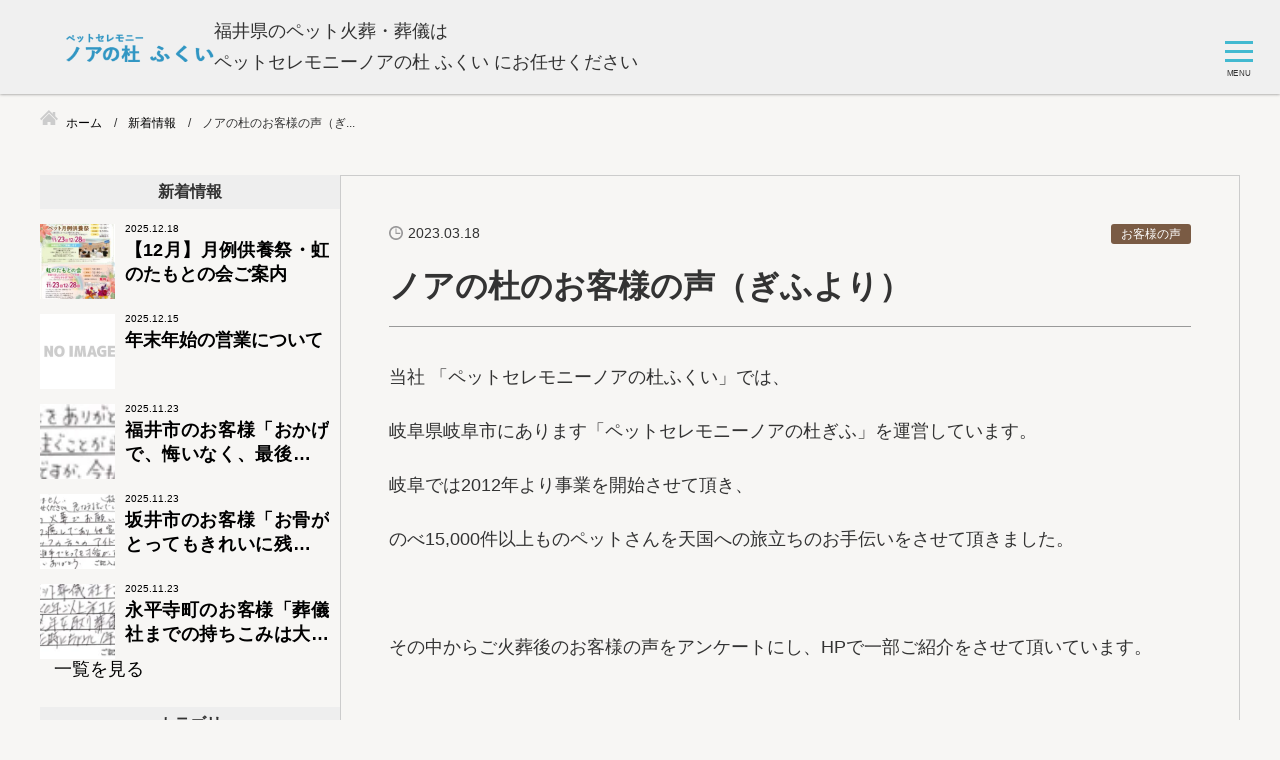

--- FILE ---
content_type: text/html; charset=UTF-8
request_url: https://fukui-noah-mori.com/info/%E3%83%8E%E3%82%A2%E3%81%AE%E6%9D%9C%E3%81%AE%E3%81%8A%E5%AE%A2%E6%A7%98%E3%81%AE%E5%A3%B0%EF%BC%88%E3%81%8E%E3%81%B5%E3%82%88%E3%82%8A%EF%BC%89/
body_size: 23757
content:
<!DOCTYPE html>
<html lang="ja">
<head>
<!-- Google Tag Manager -->
<script>(function(w,d,s,l,i){w[l]=w[l]||[];w[l].push({'gtm.start':
new Date().getTime(),event:'gtm.js'});var f=d.getElementsByTagName(s)[0],
j=d.createElement(s),dl=l!='dataLayer'?'&l='+l:'';j.async=true;j.src=
'https://www.googletagmanager.com/gtm.js?id='+i+dl;f.parentNode.insertBefore(j,f);
})(window,document,'script','dataLayer','GTM-NQ7WKTB');</script>
<!-- End Google Tag Manager -->


<meta charset="utf-8">
<meta name="viewport" content="width=device-width, initial-scale=1.0">
<meta name="format-detection" content="telephone=no">



<meta name="description" content="『想い出深いご自宅で、安心して最後を見送ることができる』ノアの杜 福井支店では、そんなペット葬儀・火葬をしています。大切な家族であるペットが安らかに天国へ旅立てることを心より祈りつつ、あなたとペットだけのお別れのお手伝いをさせていただきます。">
<meta name="keywords" content="">
<meta name="thumbnail" content="https://fukui-noah-mori.com/wp-content/uploads/ogp.jpg">
<meta property="og:url" content="https://fukui-noah-mori.com/info/%E3%83%8E%E3%82%A2%E3%81%AE%E6%9D%9C%E3%81%AE%E3%81%8A%E5%AE%A2%E6%A7%98%E3%81%AE%E5%A3%B0%EF%BC%88%E3%81%8E%E3%81%B5%E3%82%88%E3%82%8A%EF%BC%89/">
<meta property="og:type" content="article">
<meta property="og:title" content="ノアの杜のお客様の声（ぎふより）">
<meta property="og:description" content="『想い出深いご自宅で、安心して最後を見送ることができる』ノアの杜 福井支店では、そんなペット葬儀・火葬をしています。大切な家族であるペットが安らかに天国へ旅立てることを心より祈りつつ、あなたとペットだけのお別れのお手伝いをさせていただきます。">
<meta property="og:site_name" content="ノアの杜　ふくい">
<meta property="og:image" content="https://fukui-noah-mori.com/wp-content/uploads/ogp.jpg">
<meta property="fb:app_id" content="">
<meta property="fb:admins" content="">
<meta name="twitter:card" content="summary_large_image">
<meta name="twitter:site" content="@">
<link rel="canonical" href="https://fukui-noah-mori.com/info/%e3%83%8e%e3%82%a2%e3%81%ae%e6%9d%9c%e3%81%ae%e3%81%8a%e5%ae%a2%e6%a7%98%e3%81%ae%e5%a3%b0%ef%bc%88%e3%81%8e%e3%81%b5%e3%82%88%e3%82%8a%ef%bc%89/">

<link rel="preload" as="font" href="https://fonts.googleapis.com/css2?family=Fjalla+One&display=swap" crossorigin>
<script data-cfasync="false" data-no-defer="1" data-no-minify="1" data-no-optimize="1">var ewww_webp_supported=!1;function check_webp_feature(A,e){var w;e=void 0!==e?e:function(){},ewww_webp_supported?e(ewww_webp_supported):((w=new Image).onload=function(){ewww_webp_supported=0<w.width&&0<w.height,e&&e(ewww_webp_supported)},w.onerror=function(){e&&e(!1)},w.src="data:image/webp;base64,"+{alpha:"UklGRkoAAABXRUJQVlA4WAoAAAAQAAAAAAAAAAAAQUxQSAwAAAARBxAR/Q9ERP8DAABWUDggGAAAABQBAJ0BKgEAAQAAAP4AAA3AAP7mtQAAAA=="}[A])}check_webp_feature("alpha");</script><script data-cfasync="false" data-no-defer="1" data-no-minify="1" data-no-optimize="1">var Arrive=function(c,w){"use strict";if(c.MutationObserver&&"undefined"!=typeof HTMLElement){var r,a=0,u=(r=HTMLElement.prototype.matches||HTMLElement.prototype.webkitMatchesSelector||HTMLElement.prototype.mozMatchesSelector||HTMLElement.prototype.msMatchesSelector,{matchesSelector:function(e,t){return e instanceof HTMLElement&&r.call(e,t)},addMethod:function(e,t,r){var a=e[t];e[t]=function(){return r.length==arguments.length?r.apply(this,arguments):"function"==typeof a?a.apply(this,arguments):void 0}},callCallbacks:function(e,t){t&&t.options.onceOnly&&1==t.firedElems.length&&(e=[e[0]]);for(var r,a=0;r=e[a];a++)r&&r.callback&&r.callback.call(r.elem,r.elem);t&&t.options.onceOnly&&1==t.firedElems.length&&t.me.unbindEventWithSelectorAndCallback.call(t.target,t.selector,t.callback)},checkChildNodesRecursively:function(e,t,r,a){for(var i,n=0;i=e[n];n++)r(i,t,a)&&a.push({callback:t.callback,elem:i}),0<i.childNodes.length&&u.checkChildNodesRecursively(i.childNodes,t,r,a)},mergeArrays:function(e,t){var r,a={};for(r in e)e.hasOwnProperty(r)&&(a[r]=e[r]);for(r in t)t.hasOwnProperty(r)&&(a[r]=t[r]);return a},toElementsArray:function(e){return e=void 0!==e&&("number"!=typeof e.length||e===c)?[e]:e}}),e=(l.prototype.addEvent=function(e,t,r,a){a={target:e,selector:t,options:r,callback:a,firedElems:[]};return this._beforeAdding&&this._beforeAdding(a),this._eventsBucket.push(a),a},l.prototype.removeEvent=function(e){for(var t,r=this._eventsBucket.length-1;t=this._eventsBucket[r];r--)e(t)&&(this._beforeRemoving&&this._beforeRemoving(t),(t=this._eventsBucket.splice(r,1))&&t.length&&(t[0].callback=null))},l.prototype.beforeAdding=function(e){this._beforeAdding=e},l.prototype.beforeRemoving=function(e){this._beforeRemoving=e},l),t=function(i,n){var o=new e,l=this,s={fireOnAttributesModification:!1};return o.beforeAdding(function(t){var e=t.target;e!==c.document&&e!==c||(e=document.getElementsByTagName("html")[0]);var r=new MutationObserver(function(e){n.call(this,e,t)}),a=i(t.options);r.observe(e,a),t.observer=r,t.me=l}),o.beforeRemoving(function(e){e.observer.disconnect()}),this.bindEvent=function(e,t,r){t=u.mergeArrays(s,t);for(var a=u.toElementsArray(this),i=0;i<a.length;i++)o.addEvent(a[i],e,t,r)},this.unbindEvent=function(){var r=u.toElementsArray(this);o.removeEvent(function(e){for(var t=0;t<r.length;t++)if(this===w||e.target===r[t])return!0;return!1})},this.unbindEventWithSelectorOrCallback=function(r){var a=u.toElementsArray(this),i=r,e="function"==typeof r?function(e){for(var t=0;t<a.length;t++)if((this===w||e.target===a[t])&&e.callback===i)return!0;return!1}:function(e){for(var t=0;t<a.length;t++)if((this===w||e.target===a[t])&&e.selector===r)return!0;return!1};o.removeEvent(e)},this.unbindEventWithSelectorAndCallback=function(r,a){var i=u.toElementsArray(this);o.removeEvent(function(e){for(var t=0;t<i.length;t++)if((this===w||e.target===i[t])&&e.selector===r&&e.callback===a)return!0;return!1})},this},i=new function(){var s={fireOnAttributesModification:!1,onceOnly:!1,existing:!1};function n(e,t,r){return!(!u.matchesSelector(e,t.selector)||(e._id===w&&(e._id=a++),-1!=t.firedElems.indexOf(e._id)))&&(t.firedElems.push(e._id),!0)}var c=(i=new t(function(e){var t={attributes:!1,childList:!0,subtree:!0};return e.fireOnAttributesModification&&(t.attributes=!0),t},function(e,i){e.forEach(function(e){var t=e.addedNodes,r=e.target,a=[];null!==t&&0<t.length?u.checkChildNodesRecursively(t,i,n,a):"attributes"===e.type&&n(r,i)&&a.push({callback:i.callback,elem:r}),u.callCallbacks(a,i)})})).bindEvent;return i.bindEvent=function(e,t,r){t=void 0===r?(r=t,s):u.mergeArrays(s,t);var a=u.toElementsArray(this);if(t.existing){for(var i=[],n=0;n<a.length;n++)for(var o=a[n].querySelectorAll(e),l=0;l<o.length;l++)i.push({callback:r,elem:o[l]});if(t.onceOnly&&i.length)return r.call(i[0].elem,i[0].elem);setTimeout(u.callCallbacks,1,i)}c.call(this,e,t,r)},i},o=new function(){var a={};function i(e,t){return u.matchesSelector(e,t.selector)}var n=(o=new t(function(){return{childList:!0,subtree:!0}},function(e,r){e.forEach(function(e){var t=e.removedNodes,e=[];null!==t&&0<t.length&&u.checkChildNodesRecursively(t,r,i,e),u.callCallbacks(e,r)})})).bindEvent;return o.bindEvent=function(e,t,r){t=void 0===r?(r=t,a):u.mergeArrays(a,t),n.call(this,e,t,r)},o};d(HTMLElement.prototype),d(NodeList.prototype),d(HTMLCollection.prototype),d(HTMLDocument.prototype),d(Window.prototype);var n={};return s(i,n,"unbindAllArrive"),s(o,n,"unbindAllLeave"),n}function l(){this._eventsBucket=[],this._beforeAdding=null,this._beforeRemoving=null}function s(e,t,r){u.addMethod(t,r,e.unbindEvent),u.addMethod(t,r,e.unbindEventWithSelectorOrCallback),u.addMethod(t,r,e.unbindEventWithSelectorAndCallback)}function d(e){e.arrive=i.bindEvent,s(i,e,"unbindArrive"),e.leave=o.bindEvent,s(o,e,"unbindLeave")}}(window,void 0),ewww_webp_supported=!1;function check_webp_feature(e,t){var r;ewww_webp_supported?t(ewww_webp_supported):((r=new Image).onload=function(){ewww_webp_supported=0<r.width&&0<r.height,t(ewww_webp_supported)},r.onerror=function(){t(!1)},r.src="data:image/webp;base64,"+{alpha:"UklGRkoAAABXRUJQVlA4WAoAAAAQAAAAAAAAAAAAQUxQSAwAAAARBxAR/Q9ERP8DAABWUDggGAAAABQBAJ0BKgEAAQAAAP4AAA3AAP7mtQAAAA==",animation:"UklGRlIAAABXRUJQVlA4WAoAAAASAAAAAAAAAAAAQU5JTQYAAAD/////AABBTk1GJgAAAAAAAAAAAAAAAAAAAGQAAABWUDhMDQAAAC8AAAAQBxAREYiI/gcA"}[e])}function ewwwLoadImages(e){if(e){for(var t=document.querySelectorAll(".batch-image img, .image-wrapper a, .ngg-pro-masonry-item a, .ngg-galleria-offscreen-seo-wrapper a"),r=0,a=t.length;r<a;r++)ewwwAttr(t[r],"data-src",t[r].getAttribute("data-webp")),ewwwAttr(t[r],"data-thumbnail",t[r].getAttribute("data-webp-thumbnail"));for(var i=document.querySelectorAll("div.woocommerce-product-gallery__image"),r=0,a=i.length;r<a;r++)ewwwAttr(i[r],"data-thumb",i[r].getAttribute("data-webp-thumb"))}for(var n=document.querySelectorAll("video"),r=0,a=n.length;r<a;r++)ewwwAttr(n[r],"poster",e?n[r].getAttribute("data-poster-webp"):n[r].getAttribute("data-poster-image"));for(var o,l=document.querySelectorAll("img.ewww_webp_lazy_load"),r=0,a=l.length;r<a;r++)e&&(ewwwAttr(l[r],"data-lazy-srcset",l[r].getAttribute("data-lazy-srcset-webp")),ewwwAttr(l[r],"data-srcset",l[r].getAttribute("data-srcset-webp")),ewwwAttr(l[r],"data-lazy-src",l[r].getAttribute("data-lazy-src-webp")),ewwwAttr(l[r],"data-src",l[r].getAttribute("data-src-webp")),ewwwAttr(l[r],"data-orig-file",l[r].getAttribute("data-webp-orig-file")),ewwwAttr(l[r],"data-medium-file",l[r].getAttribute("data-webp-medium-file")),ewwwAttr(l[r],"data-large-file",l[r].getAttribute("data-webp-large-file")),null!=(o=l[r].getAttribute("srcset"))&&!1!==o&&o.includes("R0lGOD")&&ewwwAttr(l[r],"src",l[r].getAttribute("data-lazy-src-webp"))),l[r].className=l[r].className.replace(/\bewww_webp_lazy_load\b/,"");for(var s=document.querySelectorAll(".ewww_webp"),r=0,a=s.length;r<a;r++)e?(ewwwAttr(s[r],"srcset",s[r].getAttribute("data-srcset-webp")),ewwwAttr(s[r],"src",s[r].getAttribute("data-src-webp")),ewwwAttr(s[r],"data-orig-file",s[r].getAttribute("data-webp-orig-file")),ewwwAttr(s[r],"data-medium-file",s[r].getAttribute("data-webp-medium-file")),ewwwAttr(s[r],"data-large-file",s[r].getAttribute("data-webp-large-file")),ewwwAttr(s[r],"data-large_image",s[r].getAttribute("data-webp-large_image")),ewwwAttr(s[r],"data-src",s[r].getAttribute("data-webp-src"))):(ewwwAttr(s[r],"srcset",s[r].getAttribute("data-srcset-img")),ewwwAttr(s[r],"src",s[r].getAttribute("data-src-img"))),s[r].className=s[r].className.replace(/\bewww_webp\b/,"ewww_webp_loaded");window.jQuery&&jQuery.fn.isotope&&jQuery.fn.imagesLoaded&&(jQuery(".fusion-posts-container-infinite").imagesLoaded(function(){jQuery(".fusion-posts-container-infinite").hasClass("isotope")&&jQuery(".fusion-posts-container-infinite").isotope()}),jQuery(".fusion-portfolio:not(.fusion-recent-works) .fusion-portfolio-wrapper").imagesLoaded(function(){jQuery(".fusion-portfolio:not(.fusion-recent-works) .fusion-portfolio-wrapper").isotope()}))}function ewwwWebPInit(e){ewwwLoadImages(e),ewwwNggLoadGalleries(e),document.arrive(".ewww_webp",function(){ewwwLoadImages(e)}),document.arrive(".ewww_webp_lazy_load",function(){ewwwLoadImages(e)}),document.arrive("videos",function(){ewwwLoadImages(e)}),"loading"==document.readyState?document.addEventListener("DOMContentLoaded",ewwwJSONParserInit):("undefined"!=typeof galleries&&ewwwNggParseGalleries(e),ewwwWooParseVariations(e))}function ewwwAttr(e,t,r){null!=r&&!1!==r&&e.setAttribute(t,r)}function ewwwJSONParserInit(){"undefined"!=typeof galleries&&check_webp_feature("alpha",ewwwNggParseGalleries),check_webp_feature("alpha",ewwwWooParseVariations)}function ewwwWooParseVariations(e){if(e)for(var t=document.querySelectorAll("form.variations_form"),r=0,a=t.length;r<a;r++){var i=t[r].getAttribute("data-product_variations"),n=!1;try{for(var o in i=JSON.parse(i))void 0!==i[o]&&void 0!==i[o].image&&(void 0!==i[o].image.src_webp&&(i[o].image.src=i[o].image.src_webp,n=!0),void 0!==i[o].image.srcset_webp&&(i[o].image.srcset=i[o].image.srcset_webp,n=!0),void 0!==i[o].image.full_src_webp&&(i[o].image.full_src=i[o].image.full_src_webp,n=!0),void 0!==i[o].image.gallery_thumbnail_src_webp&&(i[o].image.gallery_thumbnail_src=i[o].image.gallery_thumbnail_src_webp,n=!0),void 0!==i[o].image.thumb_src_webp&&(i[o].image.thumb_src=i[o].image.thumb_src_webp,n=!0));n&&ewwwAttr(t[r],"data-product_variations",JSON.stringify(i))}catch(e){}}}function ewwwNggParseGalleries(e){if(e)for(var t in galleries){var r=galleries[t];galleries[t].images_list=ewwwNggParseImageList(r.images_list)}}function ewwwNggLoadGalleries(e){e&&document.addEventListener("ngg.galleria.themeadded",function(e,t){window.ngg_galleria._create_backup=window.ngg_galleria.create,window.ngg_galleria.create=function(e,t){var r=$(e).data("id");return galleries["gallery_"+r].images_list=ewwwNggParseImageList(galleries["gallery_"+r].images_list),window.ngg_galleria._create_backup(e,t)}})}function ewwwNggParseImageList(e){for(var t in e){var r=e[t];if(void 0!==r["image-webp"]&&(e[t].image=r["image-webp"],delete e[t]["image-webp"]),void 0!==r["thumb-webp"]&&(e[t].thumb=r["thumb-webp"],delete e[t]["thumb-webp"]),void 0!==r.full_image_webp&&(e[t].full_image=r.full_image_webp,delete e[t].full_image_webp),void 0!==r.srcsets)for(var a in r.srcsets)nggSrcset=r.srcsets[a],void 0!==r.srcsets[a+"-webp"]&&(e[t].srcsets[a]=r.srcsets[a+"-webp"],delete e[t].srcsets[a+"-webp"]);if(void 0!==r.full_srcsets)for(var i in r.full_srcsets)nggFSrcset=r.full_srcsets[i],void 0!==r.full_srcsets[i+"-webp"]&&(e[t].full_srcsets[i]=r.full_srcsets[i+"-webp"],delete e[t].full_srcsets[i+"-webp"])}return e}check_webp_feature("alpha",ewwwWebPInit);</script>	<style>img:is([sizes="auto" i], [sizes^="auto," i]) { contain-intrinsic-size: 3000px 1500px }</style>
	
		<!-- All in One SEO 4.9.3 - aioseo.com -->
		<title>ノアの杜のお客様の声（ぎふより） | ノアの杜 ふくい</title>
	<meta name="robots" content="max-image-preview:large" />
	<meta name="author" content="noah_fukui"/>
	<link rel="canonical" href="https://fukui-noah-mori.com/info/%e3%83%8e%e3%82%a2%e3%81%ae%e6%9d%9c%e3%81%ae%e3%81%8a%e5%ae%a2%e6%a7%98%e3%81%ae%e5%a3%b0%ef%bc%88%e3%81%8e%e3%81%b5%e3%82%88%e3%82%8a%ef%bc%89/" />
	<meta name="generator" content="All in One SEO (AIOSEO) 4.9.3" />
		<meta property="og:locale" content="ja_JP" />
		<meta property="og:site_name" content="ノアの杜　ふくい | 福井県のペット火葬・葬儀はペットセレモニーノアの社 ふくいにお任せください" />
		<meta property="og:type" content="article" />
		<meta property="og:title" content="ノアの杜のお客様の声（ぎふより） | ノアの杜 ふくい" />
		<meta property="og:url" content="https://fukui-noah-mori.com/info/%e3%83%8e%e3%82%a2%e3%81%ae%e6%9d%9c%e3%81%ae%e3%81%8a%e5%ae%a2%e6%a7%98%e3%81%ae%e5%a3%b0%ef%bc%88%e3%81%8e%e3%81%b5%e3%82%88%e3%82%8a%ef%bc%89/" />
		<meta property="og:image" content="https://fukui-noah-mori.com/wp-content/uploads/162f8241a7d751d7054680dc76a40c82-1.jpg" />
		<meta property="og:image:secure_url" content="https://fukui-noah-mori.com/wp-content/uploads/162f8241a7d751d7054680dc76a40c82-1.jpg" />
		<meta property="og:image:width" content="376" />
		<meta property="og:image:height" content="112" />
		<meta property="article:published_time" content="2023-03-18T01:03:59+00:00" />
		<meta property="article:modified_time" content="2023-03-18T01:07:00+00:00" />
		<meta name="twitter:card" content="summary" />
		<meta name="twitter:title" content="ノアの杜のお客様の声（ぎふより） | ノアの杜 ふくい" />
		<meta name="twitter:image" content="https://fukui-noah-mori.com/wp-content/uploads/162f8241a7d751d7054680dc76a40c82-1.jpg" />
		<script type="application/ld+json" class="aioseo-schema">
			{"@context":"https:\/\/schema.org","@graph":[{"@type":"BreadcrumbList","@id":"https:\/\/fukui-noah-mori.com\/info\/%e3%83%8e%e3%82%a2%e3%81%ae%e6%9d%9c%e3%81%ae%e3%81%8a%e5%ae%a2%e6%a7%98%e3%81%ae%e5%a3%b0%ef%bc%88%e3%81%8e%e3%81%b5%e3%82%88%e3%82%8a%ef%bc%89\/#breadcrumblist","itemListElement":[{"@type":"ListItem","@id":"https:\/\/fukui-noah-mori.com#listItem","position":1,"name":"\u30db\u30fc\u30e0","item":"https:\/\/fukui-noah-mori.com","nextItem":{"@type":"ListItem","@id":"https:\/\/fukui-noah-mori.com\/info\/#listItem","name":"\u65b0\u7740\u60c5\u5831"}},{"@type":"ListItem","@id":"https:\/\/fukui-noah-mori.com\/info\/#listItem","position":2,"name":"\u65b0\u7740\u60c5\u5831","item":"https:\/\/fukui-noah-mori.com\/info\/","nextItem":{"@type":"ListItem","@id":"https:\/\/fukui-noah-mori.com\/cate\/evaluation\/#listItem","name":"\u304a\u5ba2\u69d8\u306e\u58f0"},"previousItem":{"@type":"ListItem","@id":"https:\/\/fukui-noah-mori.com#listItem","name":"\u30db\u30fc\u30e0"}},{"@type":"ListItem","@id":"https:\/\/fukui-noah-mori.com\/cate\/evaluation\/#listItem","position":3,"name":"\u304a\u5ba2\u69d8\u306e\u58f0","item":"https:\/\/fukui-noah-mori.com\/cate\/evaluation\/","nextItem":{"@type":"ListItem","@id":"https:\/\/fukui-noah-mori.com\/info\/%e3%83%8e%e3%82%a2%e3%81%ae%e6%9d%9c%e3%81%ae%e3%81%8a%e5%ae%a2%e6%a7%98%e3%81%ae%e5%a3%b0%ef%bc%88%e3%81%8e%e3%81%b5%e3%82%88%e3%82%8a%ef%bc%89\/#listItem","name":"\u30ce\u30a2\u306e\u675c\u306e\u304a\u5ba2\u69d8\u306e\u58f0\uff08\u304e\u3075\u3088\u308a\uff09"},"previousItem":{"@type":"ListItem","@id":"https:\/\/fukui-noah-mori.com\/info\/#listItem","name":"\u65b0\u7740\u60c5\u5831"}},{"@type":"ListItem","@id":"https:\/\/fukui-noah-mori.com\/info\/%e3%83%8e%e3%82%a2%e3%81%ae%e6%9d%9c%e3%81%ae%e3%81%8a%e5%ae%a2%e6%a7%98%e3%81%ae%e5%a3%b0%ef%bc%88%e3%81%8e%e3%81%b5%e3%82%88%e3%82%8a%ef%bc%89\/#listItem","position":4,"name":"\u30ce\u30a2\u306e\u675c\u306e\u304a\u5ba2\u69d8\u306e\u58f0\uff08\u304e\u3075\u3088\u308a\uff09","previousItem":{"@type":"ListItem","@id":"https:\/\/fukui-noah-mori.com\/cate\/evaluation\/#listItem","name":"\u304a\u5ba2\u69d8\u306e\u58f0"}}]},{"@type":"Organization","@id":"https:\/\/fukui-noah-mori.com\/#organization","name":"\u30ce\u30a2\u306e\u675c\u3000\u3075\u304f\u3044","description":"\u798f\u4e95\u770c\u306e\u30da\u30c3\u30c8\u706b\u846c\u30fb\u846c\u5100\u306f\u30da\u30c3\u30c8\u30bb\u30ec\u30e2\u30cb\u30fc\u30ce\u30a2\u306e\u793e \u3075\u304f\u3044\u306b\u304a\u4efb\u305b\u304f\u3060\u3055\u3044","url":"https:\/\/fukui-noah-mori.com\/","telephone":"+81120994398","logo":{"@type":"ImageObject","url":"https:\/\/fukui-noah-mori.com\/wp-content\/uploads\/cropped-cropped-jYQM5XF0_400x400.jpg","@id":"https:\/\/fukui-noah-mori.com\/info\/%e3%83%8e%e3%82%a2%e3%81%ae%e6%9d%9c%e3%81%ae%e3%81%8a%e5%ae%a2%e6%a7%98%e3%81%ae%e5%a3%b0%ef%bc%88%e3%81%8e%e3%81%b5%e3%82%88%e3%82%8a%ef%bc%89\/#organizationLogo","width":512,"height":512},"image":{"@id":"https:\/\/fukui-noah-mori.com\/info\/%e3%83%8e%e3%82%a2%e3%81%ae%e6%9d%9c%e3%81%ae%e3%81%8a%e5%ae%a2%e6%a7%98%e3%81%ae%e5%a3%b0%ef%bc%88%e3%81%8e%e3%81%b5%e3%82%88%e3%82%8a%ef%bc%89\/#organizationLogo"}},{"@type":"Person","@id":"https:\/\/fukui-noah-mori.com\/author\/noah_fukui\/#author","url":"https:\/\/fukui-noah-mori.com\/author\/noah_fukui\/","name":"noah_fukui","image":{"@type":"ImageObject","@id":"https:\/\/fukui-noah-mori.com\/info\/%e3%83%8e%e3%82%a2%e3%81%ae%e6%9d%9c%e3%81%ae%e3%81%8a%e5%ae%a2%e6%a7%98%e3%81%ae%e5%a3%b0%ef%bc%88%e3%81%8e%e3%81%b5%e3%82%88%e3%82%8a%ef%bc%89\/#authorImage","url":"https:\/\/secure.gravatar.com\/avatar\/993a050b2227e5a7306979ae68f1946135606f4ae272793e334e1bf9b4c82982?s=96&d=mm&r=g","width":96,"height":96,"caption":"noah_fukui"}},{"@type":"WebPage","@id":"https:\/\/fukui-noah-mori.com\/info\/%e3%83%8e%e3%82%a2%e3%81%ae%e6%9d%9c%e3%81%ae%e3%81%8a%e5%ae%a2%e6%a7%98%e3%81%ae%e5%a3%b0%ef%bc%88%e3%81%8e%e3%81%b5%e3%82%88%e3%82%8a%ef%bc%89\/#webpage","url":"https:\/\/fukui-noah-mori.com\/info\/%e3%83%8e%e3%82%a2%e3%81%ae%e6%9d%9c%e3%81%ae%e3%81%8a%e5%ae%a2%e6%a7%98%e3%81%ae%e5%a3%b0%ef%bc%88%e3%81%8e%e3%81%b5%e3%82%88%e3%82%8a%ef%bc%89\/","name":"\u30ce\u30a2\u306e\u675c\u306e\u304a\u5ba2\u69d8\u306e\u58f0\uff08\u304e\u3075\u3088\u308a\uff09 | \u30ce\u30a2\u306e\u675c \u3075\u304f\u3044","inLanguage":"ja","isPartOf":{"@id":"https:\/\/fukui-noah-mori.com\/#website"},"breadcrumb":{"@id":"https:\/\/fukui-noah-mori.com\/info\/%e3%83%8e%e3%82%a2%e3%81%ae%e6%9d%9c%e3%81%ae%e3%81%8a%e5%ae%a2%e6%a7%98%e3%81%ae%e5%a3%b0%ef%bc%88%e3%81%8e%e3%81%b5%e3%82%88%e3%82%8a%ef%bc%89\/#breadcrumblist"},"author":{"@id":"https:\/\/fukui-noah-mori.com\/author\/noah_fukui\/#author"},"creator":{"@id":"https:\/\/fukui-noah-mori.com\/author\/noah_fukui\/#author"},"image":{"@type":"ImageObject","url":"https:\/\/fukui-noah-mori.com\/wp-content\/uploads\/162f8241a7d751d7054680dc76a40c82-1.jpg","@id":"https:\/\/fukui-noah-mori.com\/info\/%e3%83%8e%e3%82%a2%e3%81%ae%e6%9d%9c%e3%81%ae%e3%81%8a%e5%ae%a2%e6%a7%98%e3%81%ae%e5%a3%b0%ef%bc%88%e3%81%8e%e3%81%b5%e3%82%88%e3%82%8a%ef%bc%89\/#mainImage","width":376,"height":112},"primaryImageOfPage":{"@id":"https:\/\/fukui-noah-mori.com\/info\/%e3%83%8e%e3%82%a2%e3%81%ae%e6%9d%9c%e3%81%ae%e3%81%8a%e5%ae%a2%e6%a7%98%e3%81%ae%e5%a3%b0%ef%bc%88%e3%81%8e%e3%81%b5%e3%82%88%e3%82%8a%ef%bc%89\/#mainImage"},"datePublished":"2023-03-18T10:03:59+09:00","dateModified":"2023-03-18T10:07:00+09:00"},{"@type":"WebSite","@id":"https:\/\/fukui-noah-mori.com\/#website","url":"https:\/\/fukui-noah-mori.com\/","name":"\u30ce\u30a2\u306e\u675c\u3000\u3075\u304f\u3044","description":"\u798f\u4e95\u770c\u306e\u30da\u30c3\u30c8\u706b\u846c\u30fb\u846c\u5100\u306f\u30da\u30c3\u30c8\u30bb\u30ec\u30e2\u30cb\u30fc\u30ce\u30a2\u306e\u793e \u3075\u304f\u3044\u306b\u304a\u4efb\u305b\u304f\u3060\u3055\u3044","inLanguage":"ja","publisher":{"@id":"https:\/\/fukui-noah-mori.com\/#organization"}}]}
		</script>
		<!-- All in One SEO -->

<link rel='stylesheet' id='wp-block-library-css' href='https://fukui-noah-mori.com/wp-includes/css/dist/block-library/style.min.css' type='text/css' media='all'>
<style id='classic-theme-styles-inline-css' type='text/css'>
/*! This file is auto-generated */
.wp-block-button__link{color:#fff;background-color:#32373c;border-radius:9999px;box-shadow:none;text-decoration:none;padding:calc(.667em + 2px) calc(1.333em + 2px);font-size:1.125em}.wp-block-file__button{background:#32373c;color:#fff;text-decoration:none}
</style>
<link rel='stylesheet' id='aioseo/css/src/vue/standalone/blocks/table-of-contents/global.scss-css' href='https://fukui-noah-mori.com/wp-content/plugins/all-in-one-seo-pack/dist/Lite/assets/css/table-of-contents/global.e90f6d47.css?ver=4.9.3' type='text/css' media='all'>
<style id='global-styles-inline-css' type='text/css'>
:root{--wp--preset--aspect-ratio--square: 1;--wp--preset--aspect-ratio--4-3: 4/3;--wp--preset--aspect-ratio--3-4: 3/4;--wp--preset--aspect-ratio--3-2: 3/2;--wp--preset--aspect-ratio--2-3: 2/3;--wp--preset--aspect-ratio--16-9: 16/9;--wp--preset--aspect-ratio--9-16: 9/16;--wp--preset--color--black: #000000;--wp--preset--color--cyan-bluish-gray: #abb8c3;--wp--preset--color--white: #ffffff;--wp--preset--color--pale-pink: #f78da7;--wp--preset--color--vivid-red: #cf2e2e;--wp--preset--color--luminous-vivid-orange: #ff6900;--wp--preset--color--luminous-vivid-amber: #fcb900;--wp--preset--color--light-green-cyan: #7bdcb5;--wp--preset--color--vivid-green-cyan: #00d084;--wp--preset--color--pale-cyan-blue: #8ed1fc;--wp--preset--color--vivid-cyan-blue: #0693e3;--wp--preset--color--vivid-purple: #9b51e0;--wp--preset--gradient--vivid-cyan-blue-to-vivid-purple: linear-gradient(135deg,rgba(6,147,227,1) 0%,rgb(155,81,224) 100%);--wp--preset--gradient--light-green-cyan-to-vivid-green-cyan: linear-gradient(135deg,rgb(122,220,180) 0%,rgb(0,208,130) 100%);--wp--preset--gradient--luminous-vivid-amber-to-luminous-vivid-orange: linear-gradient(135deg,rgba(252,185,0,1) 0%,rgba(255,105,0,1) 100%);--wp--preset--gradient--luminous-vivid-orange-to-vivid-red: linear-gradient(135deg,rgba(255,105,0,1) 0%,rgb(207,46,46) 100%);--wp--preset--gradient--very-light-gray-to-cyan-bluish-gray: linear-gradient(135deg,rgb(238,238,238) 0%,rgb(169,184,195) 100%);--wp--preset--gradient--cool-to-warm-spectrum: linear-gradient(135deg,rgb(74,234,220) 0%,rgb(151,120,209) 20%,rgb(207,42,186) 40%,rgb(238,44,130) 60%,rgb(251,105,98) 80%,rgb(254,248,76) 100%);--wp--preset--gradient--blush-light-purple: linear-gradient(135deg,rgb(255,206,236) 0%,rgb(152,150,240) 100%);--wp--preset--gradient--blush-bordeaux: linear-gradient(135deg,rgb(254,205,165) 0%,rgb(254,45,45) 50%,rgb(107,0,62) 100%);--wp--preset--gradient--luminous-dusk: linear-gradient(135deg,rgb(255,203,112) 0%,rgb(199,81,192) 50%,rgb(65,88,208) 100%);--wp--preset--gradient--pale-ocean: linear-gradient(135deg,rgb(255,245,203) 0%,rgb(182,227,212) 50%,rgb(51,167,181) 100%);--wp--preset--gradient--electric-grass: linear-gradient(135deg,rgb(202,248,128) 0%,rgb(113,206,126) 100%);--wp--preset--gradient--midnight: linear-gradient(135deg,rgb(2,3,129) 0%,rgb(40,116,252) 100%);--wp--preset--font-size--small: 13px;--wp--preset--font-size--medium: 20px;--wp--preset--font-size--large: 36px;--wp--preset--font-size--x-large: 42px;--wp--preset--spacing--20: 0.44rem;--wp--preset--spacing--30: 0.67rem;--wp--preset--spacing--40: 1rem;--wp--preset--spacing--50: 1.5rem;--wp--preset--spacing--60: 2.25rem;--wp--preset--spacing--70: 3.38rem;--wp--preset--spacing--80: 5.06rem;--wp--preset--shadow--natural: 6px 6px 9px rgba(0, 0, 0, 0.2);--wp--preset--shadow--deep: 12px 12px 50px rgba(0, 0, 0, 0.4);--wp--preset--shadow--sharp: 6px 6px 0px rgba(0, 0, 0, 0.2);--wp--preset--shadow--outlined: 6px 6px 0px -3px rgba(255, 255, 255, 1), 6px 6px rgba(0, 0, 0, 1);--wp--preset--shadow--crisp: 6px 6px 0px rgba(0, 0, 0, 1);}:where(.is-layout-flex){gap: 0.5em;}:where(.is-layout-grid){gap: 0.5em;}body .is-layout-flex{display: flex;}.is-layout-flex{flex-wrap: wrap;align-items: center;}.is-layout-flex > :is(*, div){margin: 0;}body .is-layout-grid{display: grid;}.is-layout-grid > :is(*, div){margin: 0;}:where(.wp-block-columns.is-layout-flex){gap: 2em;}:where(.wp-block-columns.is-layout-grid){gap: 2em;}:where(.wp-block-post-template.is-layout-flex){gap: 1.25em;}:where(.wp-block-post-template.is-layout-grid){gap: 1.25em;}.has-black-color{color: var(--wp--preset--color--black) !important;}.has-cyan-bluish-gray-color{color: var(--wp--preset--color--cyan-bluish-gray) !important;}.has-white-color{color: var(--wp--preset--color--white) !important;}.has-pale-pink-color{color: var(--wp--preset--color--pale-pink) !important;}.has-vivid-red-color{color: var(--wp--preset--color--vivid-red) !important;}.has-luminous-vivid-orange-color{color: var(--wp--preset--color--luminous-vivid-orange) !important;}.has-luminous-vivid-amber-color{color: var(--wp--preset--color--luminous-vivid-amber) !important;}.has-light-green-cyan-color{color: var(--wp--preset--color--light-green-cyan) !important;}.has-vivid-green-cyan-color{color: var(--wp--preset--color--vivid-green-cyan) !important;}.has-pale-cyan-blue-color{color: var(--wp--preset--color--pale-cyan-blue) !important;}.has-vivid-cyan-blue-color{color: var(--wp--preset--color--vivid-cyan-blue) !important;}.has-vivid-purple-color{color: var(--wp--preset--color--vivid-purple) !important;}.has-black-background-color{background-color: var(--wp--preset--color--black) !important;}.has-cyan-bluish-gray-background-color{background-color: var(--wp--preset--color--cyan-bluish-gray) !important;}.has-white-background-color{background-color: var(--wp--preset--color--white) !important;}.has-pale-pink-background-color{background-color: var(--wp--preset--color--pale-pink) !important;}.has-vivid-red-background-color{background-color: var(--wp--preset--color--vivid-red) !important;}.has-luminous-vivid-orange-background-color{background-color: var(--wp--preset--color--luminous-vivid-orange) !important;}.has-luminous-vivid-amber-background-color{background-color: var(--wp--preset--color--luminous-vivid-amber) !important;}.has-light-green-cyan-background-color{background-color: var(--wp--preset--color--light-green-cyan) !important;}.has-vivid-green-cyan-background-color{background-color: var(--wp--preset--color--vivid-green-cyan) !important;}.has-pale-cyan-blue-background-color{background-color: var(--wp--preset--color--pale-cyan-blue) !important;}.has-vivid-cyan-blue-background-color{background-color: var(--wp--preset--color--vivid-cyan-blue) !important;}.has-vivid-purple-background-color{background-color: var(--wp--preset--color--vivid-purple) !important;}.has-black-border-color{border-color: var(--wp--preset--color--black) !important;}.has-cyan-bluish-gray-border-color{border-color: var(--wp--preset--color--cyan-bluish-gray) !important;}.has-white-border-color{border-color: var(--wp--preset--color--white) !important;}.has-pale-pink-border-color{border-color: var(--wp--preset--color--pale-pink) !important;}.has-vivid-red-border-color{border-color: var(--wp--preset--color--vivid-red) !important;}.has-luminous-vivid-orange-border-color{border-color: var(--wp--preset--color--luminous-vivid-orange) !important;}.has-luminous-vivid-amber-border-color{border-color: var(--wp--preset--color--luminous-vivid-amber) !important;}.has-light-green-cyan-border-color{border-color: var(--wp--preset--color--light-green-cyan) !important;}.has-vivid-green-cyan-border-color{border-color: var(--wp--preset--color--vivid-green-cyan) !important;}.has-pale-cyan-blue-border-color{border-color: var(--wp--preset--color--pale-cyan-blue) !important;}.has-vivid-cyan-blue-border-color{border-color: var(--wp--preset--color--vivid-cyan-blue) !important;}.has-vivid-purple-border-color{border-color: var(--wp--preset--color--vivid-purple) !important;}.has-vivid-cyan-blue-to-vivid-purple-gradient-background{background: var(--wp--preset--gradient--vivid-cyan-blue-to-vivid-purple) !important;}.has-light-green-cyan-to-vivid-green-cyan-gradient-background{background: var(--wp--preset--gradient--light-green-cyan-to-vivid-green-cyan) !important;}.has-luminous-vivid-amber-to-luminous-vivid-orange-gradient-background{background: var(--wp--preset--gradient--luminous-vivid-amber-to-luminous-vivid-orange) !important;}.has-luminous-vivid-orange-to-vivid-red-gradient-background{background: var(--wp--preset--gradient--luminous-vivid-orange-to-vivid-red) !important;}.has-very-light-gray-to-cyan-bluish-gray-gradient-background{background: var(--wp--preset--gradient--very-light-gray-to-cyan-bluish-gray) !important;}.has-cool-to-warm-spectrum-gradient-background{background: var(--wp--preset--gradient--cool-to-warm-spectrum) !important;}.has-blush-light-purple-gradient-background{background: var(--wp--preset--gradient--blush-light-purple) !important;}.has-blush-bordeaux-gradient-background{background: var(--wp--preset--gradient--blush-bordeaux) !important;}.has-luminous-dusk-gradient-background{background: var(--wp--preset--gradient--luminous-dusk) !important;}.has-pale-ocean-gradient-background{background: var(--wp--preset--gradient--pale-ocean) !important;}.has-electric-grass-gradient-background{background: var(--wp--preset--gradient--electric-grass) !important;}.has-midnight-gradient-background{background: var(--wp--preset--gradient--midnight) !important;}.has-small-font-size{font-size: var(--wp--preset--font-size--small) !important;}.has-medium-font-size{font-size: var(--wp--preset--font-size--medium) !important;}.has-large-font-size{font-size: var(--wp--preset--font-size--large) !important;}.has-x-large-font-size{font-size: var(--wp--preset--font-size--x-large) !important;}
:where(.wp-block-post-template.is-layout-flex){gap: 1.25em;}:where(.wp-block-post-template.is-layout-grid){gap: 1.25em;}
:where(.wp-block-columns.is-layout-flex){gap: 2em;}:where(.wp-block-columns.is-layout-grid){gap: 2em;}
:root :where(.wp-block-pullquote){font-size: 1.5em;line-height: 1.6;}
</style>
<link rel='stylesheet' id='fancybox-css' href='https://fukui-noah-mori.com/wp-content/plugins/easy-fancybox/fancybox/2.2.0/jquery.fancybox.min.css' type='text/css' media='screen'>
<link rel='stylesheet' id='swiper-css' href='https://fukui-noah-mori.com/wp-content/themes/amnk/swiper.min.css?202301090500' type='text/css' media='all'>
<link rel='stylesheet' id='style-css' href='https://fukui-noah-mori.com/wp-content/themes/amnk/style.css?202601190227' type='text/css' media='all'>
<script type="text/javascript" src="https://fukui-noah-mori.com/wp-content/plugins/jquery-updater/js/jquery-4.0.0.min.js?ver=4.0.0" id="jquery-core-js"></script>
<script type="text/javascript" src="https://fukui-noah-mori.com/wp-content/plugins/jquery-updater/js/jquery-migrate-3.6.0.min.js?ver=3.6.0" id="jquery-migrate-js"></script>

<!-- Site Kit によって追加された Google タグ（gtag.js）スニペット -->
<!-- Google アナリティクス スニペット (Site Kit が追加) -->
<script type="text/javascript" src="https://www.googletagmanager.com/gtag/js?id=G-F9GVLNXTLS" id="google_gtagjs-js" async></script>
<script type="text/javascript" id="google_gtagjs-js-after">
/* <![CDATA[ */
window.dataLayer = window.dataLayer || [];function gtag(){dataLayer.push(arguments);}
gtag("set","linker",{"domains":["fukui-noah-mori.com"]});
gtag("js", new Date());
gtag("set", "developer_id.dZTNiMT", true);
gtag("config", "G-F9GVLNXTLS");
/* ]]> */
</script>
<meta name="generator" content="Site Kit by Google 1.170.0" />                <script>
                    var ajaxUrl = 'https://fukui-noah-mori.com/wp-admin/admin-ajax.php';
                </script>
        <noscript><style>.lazyload[data-src]{display:none !important;}</style></noscript><style>.lazyload{background-image:none !important;}.lazyload:before{background-image:none !important;}</style><link rel="icon" href="https://fukui-noah-mori.com/wp-content/uploads/cropped-cropped-jYQM5XF0_400x400-32x32.jpg" sizes="32x32" />
<link rel="icon" href="https://fukui-noah-mori.com/wp-content/uploads/cropped-cropped-jYQM5XF0_400x400-192x192.jpg" sizes="192x192" />
<link rel="apple-touch-icon" href="https://fukui-noah-mori.com/wp-content/uploads/cropped-cropped-jYQM5XF0_400x400-180x180.jpg" />
<meta name="msapplication-TileImage" content="https://fukui-noah-mori.com/wp-content/uploads/cropped-cropped-jYQM5XF0_400x400-270x270.jpg" />
<script type="application/ld+json">
{
  "@context": "http://schema.org",
  "@type": "Organization",
  "name": "株式会社 ノアの杜",
  "url": "https://fukui-noah-mori.com",
  "logo": "https://fukui-noah-mori.com/wp-content/uploads/logo-1.png",
  "contactPoint": {
    "@type": "ContactPoint",
    "telephone": "+81-0120-99-4398",
    "faxNumber": "+81-",
    "contactType": "customer support",
    "areaServed": "JP",
    "availableLanguage": "Japanese"
    },
  "location": {
    "@type": "Place",
    "name": "株式会社 ノアの杜",
    "address": {
      "@type": "PostalAddress",
      "addressCountry": "JP",
      "postalCode": "500-8358",
      "addressRegion": "岐阜県",
      "addressLocality": "岐阜市",
      "streetAddress": "六条南2丁目6番21号 "
      }
    }
}
</script>
	
<PageMap>
	<DataObject type="thumbnail">
		<Attribute name="src" value=""/>
		<Attribute name="width" value="100"/>
		<Attribute name="height" value="130"/>
	</DataObject>
</PageMap>
<meta name="thumbnail" content="" />
<link href="https://fonts.googleapis.com/css2?family=Fjalla+One&display=swap" rel="stylesheet">
<!-- Google tag (gtag.js) -->
<script async src="https://www.googletagmanager.com/gtag/js?id=G-L72BESW4H5"></script>
<script>
  window.dataLayer = window.dataLayer || [];
  function gtag(){dataLayer.push(arguments);}
  gtag('js', new Date());

  gtag('config', 'G-L72BESW4H5');
</script>
</head>

	
<body id="top"  class='info'>
<!-- Google Tag Manager (noscript) -->
<noscript><iframe src="https://www.googletagmanager.com/ns.html?id=GTM-NQ7WKTB"
height="0" width="0" style="display:none;visibility:hidden"></iframe></noscript>
<!-- End Google Tag Manager (noscript) -->




<header id="js-header" class="header fullWidth">
	<div id="js-nav-drawer" class="nav-drawer">
		<div>
			<div class="inner-header">
				<div class="wrap-logo">
					<a class="logo" href="https://fukui-noah-mori.com">
						<img src="[data-uri]" alt="株式会社 ノアの杜" data-src="https://fukui-noah-mori.com/wp-content/uploads/logo-1.png" decoding="async" class="lazyload ewww_webp_lazy_load" data-eio-rwidth="500" data-eio-rheight="101" data-src-webp="https://fukui-noah-mori.com/wp-content/uploads/logo-1.png.webp"><noscript><img src="https://fukui-noah-mori.com/wp-content/uploads/logo-1.png" alt="株式会社 ノアの杜" data-eio="l"></noscript>
					</a>

					<div class="head-header">
												<p>福井県のペット火葬・葬儀は<br>ペットセレモニーノアの杜 ふくい にお任せください</p>
											</div>
				</div>

		<div class="">
			<ul class="list-sp-menu">
				<li>
					<a class="sp-menu sp-header-tel" href="tel:0120994398">
						<span>電話する</span>
					</a>
				</li>
				<li>
					<a class="sp-menu sp-header-contact" href="https://fukui-noah-mori.com/contact">
						<span>問合せ</span>
					</a>
				</li>
				<!--
				<li>
					<a class="sp-menu sp-header-access" href="https://fukui-noah-mori.com/company/#access">
						<span>アクセス</span>
					</a>
				</li>
-->
			</ul>

			<input id="nav-input" class="nav-unshown" type="checkbox">
			<label id="nav-open" class="nav-open" for="nav-input">
				<span></span>
				<span></span>
				<span></span>
			</label>
			<label id="nav-close" class="nav-unshown" for="nav-input"></label>
			<div id="nav-content" class="">
				<nav class="nav fullWidth">
					<div>
<ul class="global-nav"><li id="menu-item-91" class="menu-item menu-item-type-post_type menu-item-object-page"><a href="https://fukui-noah-mori.com/company/">ノアの杜について</a></li>
<li id="menu-item-1556" class="menu-item menu-item-type-post_type menu-item-object-page"><a href="https://fukui-noah-mori.com/ossuary/">納骨堂について</a></li>
<li id="menu-item-715" class="menu-item menu-item-type-custom menu-item-object-custom menu-item-home menu-item-has-children"><a href="https://fukui-noah-mori.com/#section-plan">ご葬儀プラン・料金</a>
<ul class="sub-menu">
	<li id="menu-item-1741" class="menu-item menu-item-type-post_type menu-item-object-page"><a href="https://fukui-noah-mori.com/pick_up-plan/">お引き取りプラン（返骨無し）</a></li>
	<li id="menu-item-1744" class="menu-item menu-item-type-post_type menu-item-object-page"><a href="https://fukui-noah-mori.com/return_the_bone-plan/">ご拾骨プラン</a></li>
	<li id="menu-item-1742" class="menu-item menu-item-type-post_type menu-item-object-page"><a href="https://fukui-noah-mori.com/funeral_pick_up-plan/">ご葬儀引取プラン（返骨無し）</a></li>
	<li id="menu-item-1743" class="menu-item menu-item-type-post_type menu-item-object-page"><a href="https://fukui-noah-mori.com/funeral_return_the_bone-plan/">ご葬儀返骨プラン</a></li>
	<li id="menu-item-1745" class="menu-item menu-item-type-post_type menu-item-object-page"><a href="https://fukui-noah-mori.com/gojitaku/">自宅での葬儀プラン</a></li>
	<li id="menu-item-2233" class="menu-item menu-item-type-post_type menu-item-object-page"><a href="https://fukui-noah-mori.com/goods-option/">ペット用仏具/その他オプション</a></li>
</ul>
</li>
<li id="menu-item-716" class="menu-item menu-item-type-custom menu-item-object-custom menu-item-home"><a href="https://fukui-noah-mori.com/#section-visit">訪問エリア</a></li>
<li id="menu-item-1081" class="menu-item menu-item-type-post_type menu-item-object-page"><a href="https://fukui-noah-mori.com/mutual-aid-society/">アスピカ互助会の会員様へ</a></li>
<li id="menu-item-717" class="menu-item menu-item-type-custom menu-item-object-custom menu-item-home menu-item-has-children"><a href="https://fukui-noah-mori.com/#section-blog">ブログ</a>
<ul class="sub-menu">
	<li id="menu-item-771" class="menu-item menu-item-type-custom menu-item-object-custom"><a href="https://fukui-noah-mori.com/cate/evaluation/">お客様の声</a></li>
	<li id="menu-item-772" class="menu-item menu-item-type-custom menu-item-object-custom"><a href="https://fukui-noah-mori.com/cate/news/">お知らせ</a></li>
	<li id="menu-item-773" class="menu-item menu-item-type-custom menu-item-object-custom"><a href="https://fukui-noah-mori.com/cate/other/">その他</a></li>
</ul>
</li>
<li id="menu-item-718" class="menu-item menu-item-type-custom menu-item-object-custom menu-item-home"><a href="https://fukui-noah-mori.com/#section-greeting">スタッフ紹介</a></li>
<li id="menu-item-918" class="menu-item menu-item-type-custom menu-item-object-custom"><a target="_blank" href="https://fukui-noah-mori.jbplt.jp/">一緒に働く仲間大募集</a></li>
<li id="menu-item-87" class="menu-item menu-item-type-post_type menu-item-object-page"><a href="https://fukui-noah-mori.com/contact/">お問い合わせ</a></li>
</ul>


<ul class="drawer-nav"><li id="menu-item-736" class="menu-item menu-item-type-custom menu-item-object-custom menu-item-home"><a href="https://fukui-noah-mori.com/">ホーム</a></li>
<li id="menu-item-730" class="menu-item menu-item-type-post_type menu-item-object-page"><a href="https://fukui-noah-mori.com/company/">ノアの杜について</a></li>
<li id="menu-item-1555" class="menu-item menu-item-type-post_type menu-item-object-page"><a href="https://fukui-noah-mori.com/ossuary/">納骨堂について</a></li>
<li id="menu-item-1359" class="menu-item menu-item-type-post_type menu-item-object-page"><a href="https://fukui-noah-mori.com/pet/">ペットが亡くなったら</a></li>
<li id="menu-item-731" class="menu-item menu-item-type-custom menu-item-object-custom menu-item-home menu-item-has-children"><a href="https://fukui-noah-mori.com/#section-plan">ご葬儀プラン・料金</a>
<ul class="sub-menu">
	<li id="menu-item-1746" class="menu-item menu-item-type-post_type menu-item-object-page"><a href="https://fukui-noah-mori.com/pick_up-plan/">お引き取りプラン（返骨無し）</a></li>
	<li id="menu-item-1749" class="menu-item menu-item-type-post_type menu-item-object-page"><a href="https://fukui-noah-mori.com/return_the_bone-plan/">ご拾骨プラン</a></li>
	<li id="menu-item-1747" class="menu-item menu-item-type-post_type menu-item-object-page"><a href="https://fukui-noah-mori.com/funeral_pick_up-plan/">ご葬儀引取プラン（返骨無し）</a></li>
	<li id="menu-item-1748" class="menu-item menu-item-type-post_type menu-item-object-page"><a href="https://fukui-noah-mori.com/funeral_return_the_bone-plan/">ご葬儀返骨プラン</a></li>
	<li id="menu-item-1750" class="menu-item menu-item-type-post_type menu-item-object-page"><a href="https://fukui-noah-mori.com/gojitaku/">自宅での葬儀プラン</a></li>
</ul>
</li>
<li id="menu-item-732" class="menu-item menu-item-type-custom menu-item-object-custom menu-item-home"><a href="https://fukui-noah-mori.com/#section-visit">訪問エリア</a></li>
<li id="menu-item-1079" class="menu-item menu-item-type-post_type menu-item-object-page"><a href="https://fukui-noah-mori.com/mutual-aid-society/">アスピカ互助会の会員様へ</a></li>
<li id="menu-item-733" class="menu-item menu-item-type-custom menu-item-object-custom menu-item-home menu-item-has-children"><a href="https://fukui-noah-mori.com/#section-blog">ブログ</a>
<ul class="sub-menu">
	<li id="menu-item-774" class="menu-item menu-item-type-custom menu-item-object-custom"><a href="https://fukui-noah-mori.com/cate/evaluation/">お客様の声</a></li>
	<li id="menu-item-775" class="menu-item menu-item-type-custom menu-item-object-custom"><a href="https://fukui-noah-mori.com/cate/news/">お知らせ</a></li>
	<li id="menu-item-776" class="menu-item menu-item-type-custom menu-item-object-custom"><a href="https://fukui-noah-mori.com/cate/other/">その他</a></li>
</ul>
</li>
<li id="menu-item-734" class="menu-item menu-item-type-custom menu-item-object-custom menu-item-home"><a href="https://fukui-noah-mori.com/#section-greeting">スタッフ紹介</a></li>
<li id="menu-item-917" class="menu-item menu-item-type-custom menu-item-object-custom"><a target="_blank" href="https://fukui-noah-mori.jbplt.jp/">一緒に働く仲間大募集</a></li>
<li id="menu-item-1685" class="menu-item menu-item-type-post_type menu-item-object-page"><a href="https://fukui-noah-mori.com/contact/">お問い合わせ</a></li>
</ul>
	<ul class="mobile-header-banner">
		
		<li class="img">
<!-- 		<a href="mailto:info@noah-mori.com?subject=画像データ送信&amp;body=お客様のお名前（必須）：%0d%0aお電話番号（必須）：%0d%0aペットさんのお名前（必須）：%0d%0a備考欄（任意)：%0d%0a※可愛らしいお写真3枚～5枚ほど添付してお送り下さい。">写真データの送信はこちら</a> -->
			<a href="mailto:noahnomori.fukui@gmail.com?subject=画像データ送信&amp;body=お客様のお名前（必須）：%0d%0aお電話番号（必須）：%0d%0aペットさんのお名前（必須）：%0d%0a備考欄（任意)：%0d%0a※可愛らしいお写真3枚～5枚ほど添付してお送り下さい。">写真データの送信はこちら</a>
		</li>

	</ul>




					</div>
				</nav>

				<label class="btn-close" for="nav-input">閉じる</label>
			</div>
		</div>

			</div>
		</div>

	</div>
</header>


<div class="wrap">
	<div class="contents tb-contents">
<ol class="breadcrumb" itemscope itemtype="http://schema.org/BreadcrumbList">
<li itemprop="itemListElement" itemscope itemtype="http://schema.org/ListItem">
<a href="https://fukui-noah-mori.com" itemprop="item">
<span itemprop="name">ホーム</span>
<meta itemprop="position" content="1">
</a>
</li>
<li itemprop="itemListElement" itemscope itemtype="http://schema.org/ListItem">
<a href="https://fukui-noah-mori.com/info" itemprop="item">
<span itemprop="name">新着情報</span>
<meta itemprop="position" content="2">
</a>
</li>
<li itemprop="itemListElement" itemscope itemtype="http://schema.org/ListItem">
<span itemprop="name">ノアの杜のお客様の声（ぎ...</span>
<meta itemprop="position" content="3">
</li>
</ol>
		
		<div class="wrap-2column">
			<div class="main-column">
				<article class="single-post single-wrap">
					<div class="single-header">
						<time class="time-post">2023.03.18</time>
						<span class="category-post bg-cate-2">お客様の声</span>
					</div>
					
					<div class="wrap-head-common">
						<h1 class="head-common">ノアの杜のお客様の声（ぎふより）</h1>
					</div>
					
					

					<div class="single-contents">

<p>当社 「ペットセレモニーノアの杜ふくい」では、</p>



<p>岐阜県岐阜市にあります「ペットセレモニーノアの杜ぎふ」を運営しています。</p>



<p>岐阜では2012年より事業を開始させて頂き、</p>



<p>のべ15,000件以上ものペットさんを天国への旅立ちのお手伝いをさせて頂きました。</p>



<p>　</p>



<p>その中からご火葬後のお客様の声をアンケートにし、HPで一部ご紹介をさせて頂いています。</p>



<p>　</p>



<figure class="wp-block-image size-large is-resized"><a href="https://gifu-noah-mori.com/koe/" target="_blank" rel="noreferrer noopener"><img fetchpriority="high" decoding="async" src="[data-uri]" alt="" class="wp-image-835 lazyload ewww_webp_lazy_load" width="719" height="297"   data-src="https://fukui-noah-mori.com/wp-content/uploads/162f8241a7d751d7054680dc76a40c82-1024x424.jpg" data-srcset="https://fukui-noah-mori.com/wp-content/uploads/162f8241a7d751d7054680dc76a40c82-1024x424.jpg 1024w, https://fukui-noah-mori.com/wp-content/uploads/162f8241a7d751d7054680dc76a40c82-300x124.jpg 300w, https://fukui-noah-mori.com/wp-content/uploads/162f8241a7d751d7054680dc76a40c82-768x318.jpg 768w, https://fukui-noah-mori.com/wp-content/uploads/162f8241a7d751d7054680dc76a40c82-64x27.jpg 64w, https://fukui-noah-mori.com/wp-content/uploads/162f8241a7d751d7054680dc76a40c82.jpg 1265w" data-sizes="auto" data-eio-rwidth="1024" data-eio-rheight="424" data-src-webp="https://fukui-noah-mori.com/wp-content/uploads/162f8241a7d751d7054680dc76a40c82-1024x424.jpg.webp" data-srcset-webp="https://fukui-noah-mori.com/wp-content/uploads/162f8241a7d751d7054680dc76a40c82-1024x424.jpg.webp 1024w, https://fukui-noah-mori.com/wp-content/uploads/162f8241a7d751d7054680dc76a40c82-300x124.jpg.webp 300w, https://fukui-noah-mori.com/wp-content/uploads/162f8241a7d751d7054680dc76a40c82-768x318.jpg.webp 768w, https://fukui-noah-mori.com/wp-content/uploads/162f8241a7d751d7054680dc76a40c82-64x27.jpg.webp 64w, https://fukui-noah-mori.com/wp-content/uploads/162f8241a7d751d7054680dc76a40c82.jpg.webp 1265w" /><noscript><img fetchpriority="high" decoding="async" src="https://fukui-noah-mori.com/wp-content/uploads/162f8241a7d751d7054680dc76a40c82-1024x424.jpg" alt="" class="wp-image-835" width="719" height="297" srcset="https://fukui-noah-mori.com/wp-content/uploads/162f8241a7d751d7054680dc76a40c82-1024x424.jpg 1024w, https://fukui-noah-mori.com/wp-content/uploads/162f8241a7d751d7054680dc76a40c82-300x124.jpg 300w, https://fukui-noah-mori.com/wp-content/uploads/162f8241a7d751d7054680dc76a40c82-768x318.jpg 768w, https://fukui-noah-mori.com/wp-content/uploads/162f8241a7d751d7054680dc76a40c82-64x27.jpg 64w, https://fukui-noah-mori.com/wp-content/uploads/162f8241a7d751d7054680dc76a40c82.jpg 1265w" sizes="(max-width: 719px) 100vw, 719px" data-eio="l" /></noscript></a></figure>



<p>「ペット葬」と言う業種は、ただ亡くなった子のご火葬をさせて頂くだけではなく、</p>



<p>「ご依頼主の深い悲しみを少しでも癒して差し上げる」</p>



<p>「ペットロスで苦しむ方を一人でも減らしたい」</p>



<p>そんな思いで取り組ませて頂いています。</p>



<p></p>



<p>動物葬儀ディレクター１級資格保持者多数在籍し、</p>



<p>ペットロスハートケアカウンセラー資格保持者も在籍しています。</p>



<p>　</p>



<p>私たちはこの貴重な声を頂くことで</p>



<p>ご満足頂けたことの安心感と同時に、</p>



<p>このお仕事をさせて頂く責任感を改めて実感させて頂いています。</p>



<p>　</p>



<p>この福井での地でノアの杜をご利用頂いた皆様からも</p>



<p>すぐでなくても構いません。</p>



<p>是非、「アンケート」という形にはなりますが、お気持ちを寄せて頂けると嬉しく思います。</p>



<p></p>



<p>ノアの杜のサービスに対してお気づきの点がございましたらお気軽にお問い合わせ下さい。</p>



<p>　</p>



<p>　　　鯖江市、越前市のご火葬はノアの杜ふくい にお任せ下さい。</p>



<p>　　　ペットセレモニーノアの杜　ふくい</p>



<p></p>



<p></p>



<p></p>
					</div>
				</article>
				
	<ul class="nav-link pageokuri okuric">

		<li class="link-prev">
									
			<a class="" ontouchstart="" href="https://fukui-noah-mori.com/info/%e3%82%ab%e3%83%97%e3%82%bb%e3%83%ab%e3%81%ab%e3%81%8a%e5%90%8d%e5%89%8d%e3%81%8a%e5%85%a5%e3%82%8c%e3%81%97%e3%81%be%e3%81%99/">
				前の記事
				<!--カプセルにお名前お入れします-->
			</a>
		</li>
		<li class="link-next">
			<a class="" ontouchstart="" href="https://fukui-noah-mori.com/info/%e3%82%a2%e3%82%b9%e3%83%94%e3%82%ab%e4%bc%9a%e5%93%a1%e6%a7%98%e3%81%ae%e7%89%b9%e5%85%b8%e3%81%8c%e3%81%94%e3%81%96%e3%81%84%e3%81%be%e3%81%99%e3%80%82/">
				次の記事
				<!--アスピカ会員様の特典がございます。-->
			</a>
		</li>
		<li class="link-archive"><a ontouchstart="" href="https://fukui-noah-mori.com/info">新着情報一覧</a></li>
	</ul>
				
<section class="related">

		<h2 class="left_border-title">関連する投稿</h2>

	
<div class="wrap-post-img-text hover-opacity1">
	<article class="box-post-img-text">
		
						
		<a href="https://fukui-noah-mori.com/info/%e5%9d%82%e4%ba%95%e5%b8%82%e3%81%ae%e3%81%8a%e5%ae%a2%e6%a7%98%e3%80%8c%e6%b0%97%e8%90%bd%e3%81%a1%e3%81%97%e3%81%aa%e3%81%84%e6%a7%98-%e5%bf%83%e9%85%8d%e3%82%8a%e3%81%8c%e3%81%82%e3%82%8a%e3%80%81/">
			<div class="wrap-zoom">
				<img class="ofi-cover lazyload ewww_webp_lazy_load" src="https://fukui-noah-mori.com/wp-content/themes/amnk/images/dummy.png" data-src="https://fukui-noah-mori.com/wp-content/uploads/badf2d8b46208faf2c0aa850d3544788-1024x210.jpg" alt="坂井市のお客様「気落ちしない様 心配りがあり、こちらも涙と笑みが交ざり合いながら送り出すことができました」（猫）" data-src-webp="https://fukui-noah-mori.com/wp-content/uploads/badf2d8b46208faf2c0aa850d3544788-1024x210.jpg.webp">				
			</div>
			<div>
			  <time class="time-post">2025.11.09</time>
			  <span class="category-post bg-cate-2">お客様の声</span>
			<h3>坂井市のお客様「気落ちしない様 心配りがあり、こちらも涙と笑みが交ざり合いながら送り出すことができました」（猫）</h3>
			</div>
		</a>
	</article>
	<article class="box-post-img-text">
		
						
		<a href="https://fukui-noah-mori.com/info/%e7%a6%8f%e4%ba%95%e5%b8%82%e3%81%ae%e3%81%8a%e5%ae%a2%e6%a7%98%e3%80%8c%e3%81%a6%e3%81%84%e3%81%ad%e3%81%84%e3%81%aa%e5%af%be%e5%bf%9c%e3%81%a8%e3%81%8d%e3%82%8c%e3%81%84%e3%81%aa%e5%bc%8f%e5%a0%b4/">
			<div class="wrap-zoom">
				<img class="ofi-cover lazyload ewww_webp_lazy_load" src="https://fukui-noah-mori.com/wp-content/themes/amnk/images/dummy.png" data-src="https://fukui-noah-mori.com/wp-content/uploads/f1a7d5031cfea7eedd6d70f4daaa2046-1024x190.jpg" alt="福井市のお客様「ていねいな対応ときれいな式場でゆっくりと見送る事ができたので感謝しています」（柴犬）" data-src-webp="https://fukui-noah-mori.com/wp-content/uploads/f1a7d5031cfea7eedd6d70f4daaa2046-1024x190.jpg.webp">				
			</div>
			<div>
			  <time class="time-post">2025.11.19</time>
			  <span class="category-post bg-cate-2">お客様の声</span>
			<h3>福井市のお客様「ていねいな対応ときれいな式場でゆっくりと見送る事ができたので感謝しています」（柴犬）</h3>
			</div>
		</a>
	</article>
	<article class="box-post-img-text">
		
						
		<a href="https://fukui-noah-mori.com/info/%e5%8b%9d%e5%b1%b1%e5%b8%82%e3%81%ae%e3%81%8a%e5%ae%a2%e6%a7%98%e3%80%8c%e7%81%ab%e8%91%ac%e8%bb%8a%e3%81%8c%e8%87%aa%e5%ae%85%e3%81%be%e3%81%a7%e6%9d%a5%e3%81%a6%e3%81%8f%e3%82%8c%e3%81%a6%e3%80%81/">
			<div class="wrap-zoom">
				<img class="ofi-cover lazyload ewww_webp_lazy_load" src="https://fukui-noah-mori.com/wp-content/themes/amnk/images/dummy.png" data-src="https://fukui-noah-mori.com/wp-content/uploads/e4db4c75c7f729908720e38ffe4bc959-1-1024x360.jpg" alt="勝山市のお客様「火葬車が自宅まで来てくれて、遺骨を受け取れる」(Mダックス)" data-src-webp="https://fukui-noah-mori.com/wp-content/uploads/e4db4c75c7f729908720e38ffe4bc959-1-1024x360.jpg.webp">				
			</div>
			<div>
			  <time class="time-post">2024.01.27</time>
			  <span class="category-post bg-cate-2">お客様の声</span>
			<h3>勝山市のお客様「火葬車が自宅まで来てくれて、遺骨を受け取れる」(Mダックス)</h3>
			</div>
		</a>
	</article>
</div></section>
			</div>
			
<aside class="sidebar interval20em">
	
	


<section class="box-side">
			<h3 class="head-side">新着情報</h3>


<div class="wrap-post-archive-side js-imgGoldenRatio">
	<article class="box-post-archive-side">
		
						
		<a class="" href="https://fukui-noah-mori.com/info/%e3%80%9012%e6%9c%88%e3%80%91%e6%9c%88%e4%be%8b%e4%be%9b%e9%a4%8a%e7%a5%ad%e3%83%bb%e8%99%b9%e3%81%ae%e3%81%9f%e3%82%82%e3%81%a8%e3%81%ae%e4%bc%9a%e3%81%94%e6%a1%88%e5%86%85/">
			<div>
				<img class="ofi-cover lazyload" src="https://fukui-noah-mori.com/wp-content/themes/amnk/images/dummy.png" data-src="https://fukui-noah-mori.com/wp-content/uploads/62fdf587099f34a2a520cf01c5800105-1-212x300.jpg" width="" height="" alt="　">
			</div>

			<div>
				<time>2025.12.18</time>
				<span class="category-post bg-cate-1">お知らせ</span>
				<h3>【12月】月例供養祭・虹のたもとの会ご案内</h3>
			</div>
		</a>
	</article>
	<article class="box-post-archive-side">
		
						
		<a class="" href="https://fukui-noah-mori.com/info/%e5%b9%b4%e6%9c%ab%e5%b9%b4%e5%a7%8b%e3%81%ae%e5%96%b6%e6%a5%ad%e3%81%ab%e3%81%a4%e3%81%84%e3%81%a6/">
			<div>
				<img class="ofi-cover lazyload ewww_webp_lazy_load" src="https://fukui-noah-mori.com/wp-content/themes/amnk/images/dummy.png" data-src="https://fukui-noah-mori.com/wp-content/themes/amnk/images/noimage.jpg" width="" height="" alt="　" data-src-webp="https://fukui-noah-mori.com/wp-content/themes/amnk/images/noimage.jpg.webp">
			</div>

			<div>
				<time>2025.12.15</time>
				<span class="category-post bg-cate-1">お知らせ</span>
				<h3>年末年始の営業について</h3>
			</div>
		</a>
	</article>
	<article class="box-post-archive-side">
		
						
		<a class="" href="https://fukui-noah-mori.com/info/%e7%a6%8f%e4%ba%95%e5%b8%82%e3%81%ae%e3%81%8a%e5%ae%a2%e6%a7%98%e3%80%8c%e3%81%8a%e3%81%8b%e3%81%92%e3%81%a7%e3%80%81%e6%82%94%e3%81%84%e3%81%aa%e3%81%8f%e3%80%81%e6%9c%80%e5%be%8c%e3%81%be%e3%81%a7/">
			<div>
				<img class="ofi-cover lazyload ewww_webp_lazy_load" src="https://fukui-noah-mori.com/wp-content/themes/amnk/images/dummy.png" data-src="https://fukui-noah-mori.com/wp-content/uploads/71ea0c9749c8f5d75624978b9f481969-300x45.jpg" width="" height="" alt="　" data-src-webp="https://fukui-noah-mori.com/wp-content/uploads/71ea0c9749c8f5d75624978b9f481969-300x45.jpg.webp">
			</div>

			<div>
				<time>2025.11.23</time>
				<span class="category-post bg-cate-2">お客様の声</span>
				<h3>福井市のお客様「おかげで、悔いなく、最後まで愛情を注ぐことが出来ました」（ハムスター）</h3>
			</div>
		</a>
	</article>
	<article class="box-post-archive-side">
		
						
		<a class="" href="https://fukui-noah-mori.com/info/%e5%9d%82%e4%ba%95%e5%b8%82%e3%81%ae%e3%81%8a%e5%ae%a2%e6%a7%98%e3%80%8c%e3%81%8a%e9%aa%a8%e3%81%8c%e3%81%a8%e3%81%a3%e3%81%a6%e3%82%82%e3%81%8d%e3%82%8c%e3%81%84%e3%81%ab%e6%ae%8b%e3%82%8a%e3%80%81/">
			<div>
				<img class="ofi-cover lazyload ewww_webp_lazy_load" src="https://fukui-noah-mori.com/wp-content/themes/amnk/images/dummy.png" data-src="https://fukui-noah-mori.com/wp-content/uploads/475792aa4a2a4ebad53964abf432da01-300x94.jpg" width="" height="" alt="　" data-src-webp="https://fukui-noah-mori.com/wp-content/uploads/475792aa4a2a4ebad53964abf432da01-300x94.jpg.webp">
			</div>

			<div>
				<time>2025.11.23</time>
				<span class="category-post bg-cate-2">お客様の声</span>
				<h3>坂井市のお客様「お骨がとってもきれいに残り、ていねいな扱いにびっくりです」（雑種）</h3>
			</div>
		</a>
	</article>
	<article class="box-post-archive-side">
		
						
		<a class="" href="https://fukui-noah-mori.com/info/%e6%b0%b8%e5%b9%b3%e5%af%ba%e7%94%ba%e3%81%ae%e3%81%8a%e5%ae%a2%e6%a7%98%e3%80%8c%e8%91%ac%e5%84%80%e7%a4%be%e3%81%be%e3%81%a7%e3%81%ae%e6%8c%81%e3%81%a1%e3%81%93%e3%81%bf%e3%81%af%e5%a4%a7%e5%a4%89/">
			<div>
				<img class="ofi-cover lazyload ewww_webp_lazy_load" src="https://fukui-noah-mori.com/wp-content/themes/amnk/images/dummy.png" data-src="https://fukui-noah-mori.com/wp-content/uploads/66c3bfe3e3e800ee00348ca0335424a5-300x80.jpg" width="" height="" alt="　" data-src-webp="https://fukui-noah-mori.com/wp-content/uploads/66c3bfe3e3e800ee00348ca0335424a5-300x80.jpg.webp">
			</div>

			<div>
				<time>2025.11.23</time>
				<span class="category-post bg-cate-2">お客様の声</span>
				<h3>永平寺町のお客様「葬儀社までの持ちこみは大変になって来た時にアスピカさんを知りました」（猫）</h3>
			</div>
		</a>
	</article>
</div>			<a class="btn-archive" ontouchstart="" href="https://fukui-noah-mori.com/info">一覧を見る</a>

</section>

	

	<!-- 投稿カテゴリ リスト ++++++++++++++++++++++++++  -->
	<div class="box-side">
		<h3 class="head-side">カテゴリ</h3>

		<div class="">
			<ul class="list-side">
				<li>
					<a href="https://fukui-noah-mori.com/cate/other/">その他</a>
				</li>
				<li>
					<a href="https://fukui-noah-mori.com/cate/news/">お知らせ</a>
				</li>
				<li>
					<a href="https://fukui-noah-mori.com/cate/evaluation/">お客様の声</a>
				</li>
			</ul>
		</div>
	</div>
	<!-- 投稿カテゴリ リスト ++++++++++++++++++++++++++  -->

	<!-- 投稿月別 リスト ++++++++++++++++++++++++++  -->
	<div class="box-side">
		<h3 class="head-side">アーカイブ</h3>

		<div class="">
			<ul class="list-side">
	<li><a href='https://fukui-noah-mori.com/2025/12/?post_type=info'>2025年12月</a></li>
	<li><a href='https://fukui-noah-mori.com/2025/11/?post_type=info'>2025年11月</a></li>
	<li><a href='https://fukui-noah-mori.com/2025/10/?post_type=info'>2025年10月</a></li>
	<li><a href='https://fukui-noah-mori.com/2025/09/?post_type=info'>2025年9月</a></li>
	<li><a href='https://fukui-noah-mori.com/2025/08/?post_type=info'>2025年8月</a></li>
	<li><a href='https://fukui-noah-mori.com/2025/07/?post_type=info'>2025年7月</a></li>
	<li><a href='https://fukui-noah-mori.com/2025/06/?post_type=info'>2025年6月</a></li>
	<li><a href='https://fukui-noah-mori.com/2025/05/?post_type=info'>2025年5月</a></li>
	<li><a href='https://fukui-noah-mori.com/2025/04/?post_type=info'>2025年4月</a></li>
	<li><a href='https://fukui-noah-mori.com/2025/03/?post_type=info'>2025年3月</a></li>
	<li><a href='https://fukui-noah-mori.com/2025/02/?post_type=info'>2025年2月</a></li>
	<li><a href='https://fukui-noah-mori.com/2025/01/?post_type=info'>2025年1月</a></li>
	<li><a href='https://fukui-noah-mori.com/2024/12/?post_type=info'>2024年12月</a></li>
	<li><a href='https://fukui-noah-mori.com/2024/11/?post_type=info'>2024年11月</a></li>
	<li><a href='https://fukui-noah-mori.com/2024/10/?post_type=info'>2024年10月</a></li>
	<li><a href='https://fukui-noah-mori.com/2024/09/?post_type=info'>2024年9月</a></li>
	<li><a href='https://fukui-noah-mori.com/2024/08/?post_type=info'>2024年8月</a></li>
	<li><a href='https://fukui-noah-mori.com/2024/07/?post_type=info'>2024年7月</a></li>
	<li><a href='https://fukui-noah-mori.com/2024/06/?post_type=info'>2024年6月</a></li>
	<li><a href='https://fukui-noah-mori.com/2024/05/?post_type=info'>2024年5月</a></li>
	<li><a href='https://fukui-noah-mori.com/2024/04/?post_type=info'>2024年4月</a></li>
	<li><a href='https://fukui-noah-mori.com/2024/03/?post_type=info'>2024年3月</a></li>
	<li><a href='https://fukui-noah-mori.com/2024/02/?post_type=info'>2024年2月</a></li>
	<li><a href='https://fukui-noah-mori.com/2024/01/?post_type=info'>2024年1月</a></li>
	<li><a href='https://fukui-noah-mori.com/2023/12/?post_type=info'>2023年12月</a></li>
	<li><a href='https://fukui-noah-mori.com/2023/11/?post_type=info'>2023年11月</a></li>
	<li><a href='https://fukui-noah-mori.com/2023/10/?post_type=info'>2023年10月</a></li>
	<li><a href='https://fukui-noah-mori.com/2023/09/?post_type=info'>2023年9月</a></li>
	<li><a href='https://fukui-noah-mori.com/2023/08/?post_type=info'>2023年8月</a></li>
	<li><a href='https://fukui-noah-mori.com/2023/07/?post_type=info'>2023年7月</a></li>
	<li><a href='https://fukui-noah-mori.com/2023/06/?post_type=info'>2023年6月</a></li>
	<li><a href='https://fukui-noah-mori.com/2023/05/?post_type=info'>2023年5月</a></li>
	<li><a href='https://fukui-noah-mori.com/2023/04/?post_type=info'>2023年4月</a></li>
	<li><a href='https://fukui-noah-mori.com/2023/03/?post_type=info'>2023年3月</a></li>
	<li><a href='https://fukui-noah-mori.com/2023/02/?post_type=info'>2023年2月</a></li>
			</ul>
		</div>
	</div>
	<!-- 投稿月別 リスト ++++++++++++++++++++++++++  -->

	
<!--	<div class="box-side">
		<h3 class="head-side">アーカイブ</h3>

		<ul class="list-side">
<br />
<b>Warning</b>:  Undefined variable $post in <b>/home/c9418547/public_html/fukui-noah-mori.com/wp-content/themes/amnk/functions/custom.php</b> on line <b>225</b><br />
<br />
<b>Warning</b>:  Attempt to read property "title" on null in <b>/home/c9418547/public_html/fukui-noah-mori.com/wp-content/themes/amnk/functions/custom.php</b> on line <b>225</b><br />
<br />
<b>Warning</b>:  Undefined variable $post in <b>/home/c9418547/public_html/fukui-noah-mori.com/wp-content/themes/amnk/functions/custom.php</b> on line <b>225</b><br />
<br />
<b>Warning</b>:  Attempt to read property "title" on null in <b>/home/c9418547/public_html/fukui-noah-mori.com/wp-content/themes/amnk/functions/custom.php</b> on line <b>225</b><br />
<br />
<b>Warning</b>:  Undefined variable $post in <b>/home/c9418547/public_html/fukui-noah-mori.com/wp-content/themes/amnk/functions/custom.php</b> on line <b>225</b><br />
<br />
<b>Warning</b>:  Attempt to read property "title" on null in <b>/home/c9418547/public_html/fukui-noah-mori.com/wp-content/themes/amnk/functions/custom.php</b> on line <b>225</b><br />
<br />
<b>Warning</b>:  Undefined variable $post in <b>/home/c9418547/public_html/fukui-noah-mori.com/wp-content/themes/amnk/functions/custom.php</b> on line <b>225</b><br />
<br />
<b>Warning</b>:  Attempt to read property "title" on null in <b>/home/c9418547/public_html/fukui-noah-mori.com/wp-content/themes/amnk/functions/custom.php</b> on line <b>225</b><br />
<br />
<b>Warning</b>:  Undefined variable $post in <b>/home/c9418547/public_html/fukui-noah-mori.com/wp-content/themes/amnk/functions/custom.php</b> on line <b>225</b><br />
<br />
<b>Warning</b>:  Attempt to read property "title" on null in <b>/home/c9418547/public_html/fukui-noah-mori.com/wp-content/themes/amnk/functions/custom.php</b> on line <b>225</b><br />
<br />
<b>Warning</b>:  Undefined variable $post in <b>/home/c9418547/public_html/fukui-noah-mori.com/wp-content/themes/amnk/functions/custom.php</b> on line <b>225</b><br />
<br />
<b>Warning</b>:  Attempt to read property "title" on null in <b>/home/c9418547/public_html/fukui-noah-mori.com/wp-content/themes/amnk/functions/custom.php</b> on line <b>225</b><br />
<br />
<b>Warning</b>:  Undefined variable $post in <b>/home/c9418547/public_html/fukui-noah-mori.com/wp-content/themes/amnk/functions/custom.php</b> on line <b>225</b><br />
<br />
<b>Warning</b>:  Attempt to read property "title" on null in <b>/home/c9418547/public_html/fukui-noah-mori.com/wp-content/themes/amnk/functions/custom.php</b> on line <b>225</b><br />
<br />
<b>Warning</b>:  Undefined variable $post in <b>/home/c9418547/public_html/fukui-noah-mori.com/wp-content/themes/amnk/functions/custom.php</b> on line <b>225</b><br />
<br />
<b>Warning</b>:  Attempt to read property "title" on null in <b>/home/c9418547/public_html/fukui-noah-mori.com/wp-content/themes/amnk/functions/custom.php</b> on line <b>225</b><br />
<br />
<b>Warning</b>:  Undefined variable $post in <b>/home/c9418547/public_html/fukui-noah-mori.com/wp-content/themes/amnk/functions/custom.php</b> on line <b>225</b><br />
<br />
<b>Warning</b>:  Attempt to read property "title" on null in <b>/home/c9418547/public_html/fukui-noah-mori.com/wp-content/themes/amnk/functions/custom.php</b> on line <b>225</b><br />
<br />
<b>Warning</b>:  Undefined variable $post in <b>/home/c9418547/public_html/fukui-noah-mori.com/wp-content/themes/amnk/functions/custom.php</b> on line <b>225</b><br />
<br />
<b>Warning</b>:  Attempt to read property "title" on null in <b>/home/c9418547/public_html/fukui-noah-mori.com/wp-content/themes/amnk/functions/custom.php</b> on line <b>225</b><br />
<br />
<b>Warning</b>:  Undefined variable $post in <b>/home/c9418547/public_html/fukui-noah-mori.com/wp-content/themes/amnk/functions/custom.php</b> on line <b>225</b><br />
<br />
<b>Warning</b>:  Attempt to read property "title" on null in <b>/home/c9418547/public_html/fukui-noah-mori.com/wp-content/themes/amnk/functions/custom.php</b> on line <b>225</b><br />
<br />
<b>Warning</b>:  Undefined variable $post in <b>/home/c9418547/public_html/fukui-noah-mori.com/wp-content/themes/amnk/functions/custom.php</b> on line <b>225</b><br />
<br />
<b>Warning</b>:  Attempt to read property "title" on null in <b>/home/c9418547/public_html/fukui-noah-mori.com/wp-content/themes/amnk/functions/custom.php</b> on line <b>225</b><br />
<br />
<b>Warning</b>:  Undefined variable $post in <b>/home/c9418547/public_html/fukui-noah-mori.com/wp-content/themes/amnk/functions/custom.php</b> on line <b>225</b><br />
<br />
<b>Warning</b>:  Attempt to read property "title" on null in <b>/home/c9418547/public_html/fukui-noah-mori.com/wp-content/themes/amnk/functions/custom.php</b> on line <b>225</b><br />
<br />
<b>Warning</b>:  Undefined variable $post in <b>/home/c9418547/public_html/fukui-noah-mori.com/wp-content/themes/amnk/functions/custom.php</b> on line <b>225</b><br />
<br />
<b>Warning</b>:  Attempt to read property "title" on null in <b>/home/c9418547/public_html/fukui-noah-mori.com/wp-content/themes/amnk/functions/custom.php</b> on line <b>225</b><br />
<br />
<b>Warning</b>:  Undefined variable $post in <b>/home/c9418547/public_html/fukui-noah-mori.com/wp-content/themes/amnk/functions/custom.php</b> on line <b>225</b><br />
<br />
<b>Warning</b>:  Attempt to read property "title" on null in <b>/home/c9418547/public_html/fukui-noah-mori.com/wp-content/themes/amnk/functions/custom.php</b> on line <b>225</b><br />
<br />
<b>Warning</b>:  Undefined variable $post in <b>/home/c9418547/public_html/fukui-noah-mori.com/wp-content/themes/amnk/functions/custom.php</b> on line <b>225</b><br />
<br />
<b>Warning</b>:  Attempt to read property "title" on null in <b>/home/c9418547/public_html/fukui-noah-mori.com/wp-content/themes/amnk/functions/custom.php</b> on line <b>225</b><br />
<br />
<b>Warning</b>:  Undefined variable $post in <b>/home/c9418547/public_html/fukui-noah-mori.com/wp-content/themes/amnk/functions/custom.php</b> on line <b>225</b><br />
<br />
<b>Warning</b>:  Attempt to read property "title" on null in <b>/home/c9418547/public_html/fukui-noah-mori.com/wp-content/themes/amnk/functions/custom.php</b> on line <b>225</b><br />
<br />
<b>Warning</b>:  Undefined variable $post in <b>/home/c9418547/public_html/fukui-noah-mori.com/wp-content/themes/amnk/functions/custom.php</b> on line <b>225</b><br />
<br />
<b>Warning</b>:  Attempt to read property "title" on null in <b>/home/c9418547/public_html/fukui-noah-mori.com/wp-content/themes/amnk/functions/custom.php</b> on line <b>225</b><br />
<br />
<b>Warning</b>:  Undefined variable $post in <b>/home/c9418547/public_html/fukui-noah-mori.com/wp-content/themes/amnk/functions/custom.php</b> on line <b>225</b><br />
<br />
<b>Warning</b>:  Attempt to read property "title" on null in <b>/home/c9418547/public_html/fukui-noah-mori.com/wp-content/themes/amnk/functions/custom.php</b> on line <b>225</b><br />
<br />
<b>Warning</b>:  Undefined variable $post in <b>/home/c9418547/public_html/fukui-noah-mori.com/wp-content/themes/amnk/functions/custom.php</b> on line <b>225</b><br />
<br />
<b>Warning</b>:  Attempt to read property "title" on null in <b>/home/c9418547/public_html/fukui-noah-mori.com/wp-content/themes/amnk/functions/custom.php</b> on line <b>225</b><br />
<br />
<b>Warning</b>:  Undefined variable $post in <b>/home/c9418547/public_html/fukui-noah-mori.com/wp-content/themes/amnk/functions/custom.php</b> on line <b>225</b><br />
<br />
<b>Warning</b>:  Attempt to read property "title" on null in <b>/home/c9418547/public_html/fukui-noah-mori.com/wp-content/themes/amnk/functions/custom.php</b> on line <b>225</b><br />
<br />
<b>Warning</b>:  Undefined variable $post in <b>/home/c9418547/public_html/fukui-noah-mori.com/wp-content/themes/amnk/functions/custom.php</b> on line <b>225</b><br />
<br />
<b>Warning</b>:  Attempt to read property "title" on null in <b>/home/c9418547/public_html/fukui-noah-mori.com/wp-content/themes/amnk/functions/custom.php</b> on line <b>225</b><br />
<br />
<b>Warning</b>:  Undefined variable $post in <b>/home/c9418547/public_html/fukui-noah-mori.com/wp-content/themes/amnk/functions/custom.php</b> on line <b>225</b><br />
<br />
<b>Warning</b>:  Attempt to read property "title" on null in <b>/home/c9418547/public_html/fukui-noah-mori.com/wp-content/themes/amnk/functions/custom.php</b> on line <b>225</b><br />
<br />
<b>Warning</b>:  Undefined variable $post in <b>/home/c9418547/public_html/fukui-noah-mori.com/wp-content/themes/amnk/functions/custom.php</b> on line <b>225</b><br />
<br />
<b>Warning</b>:  Attempt to read property "title" on null in <b>/home/c9418547/public_html/fukui-noah-mori.com/wp-content/themes/amnk/functions/custom.php</b> on line <b>225</b><br />
<br />
<b>Warning</b>:  Undefined variable $post in <b>/home/c9418547/public_html/fukui-noah-mori.com/wp-content/themes/amnk/functions/custom.php</b> on line <b>225</b><br />
<br />
<b>Warning</b>:  Attempt to read property "title" on null in <b>/home/c9418547/public_html/fukui-noah-mori.com/wp-content/themes/amnk/functions/custom.php</b> on line <b>225</b><br />
<br />
<b>Warning</b>:  Undefined variable $post in <b>/home/c9418547/public_html/fukui-noah-mori.com/wp-content/themes/amnk/functions/custom.php</b> on line <b>225</b><br />
<br />
<b>Warning</b>:  Attempt to read property "title" on null in <b>/home/c9418547/public_html/fukui-noah-mori.com/wp-content/themes/amnk/functions/custom.php</b> on line <b>225</b><br />
<br />
<b>Warning</b>:  Undefined variable $post in <b>/home/c9418547/public_html/fukui-noah-mori.com/wp-content/themes/amnk/functions/custom.php</b> on line <b>225</b><br />
<br />
<b>Warning</b>:  Attempt to read property "title" on null in <b>/home/c9418547/public_html/fukui-noah-mori.com/wp-content/themes/amnk/functions/custom.php</b> on line <b>225</b><br />
<br />
<b>Warning</b>:  Undefined variable $post in <b>/home/c9418547/public_html/fukui-noah-mori.com/wp-content/themes/amnk/functions/custom.php</b> on line <b>225</b><br />
<br />
<b>Warning</b>:  Attempt to read property "title" on null in <b>/home/c9418547/public_html/fukui-noah-mori.com/wp-content/themes/amnk/functions/custom.php</b> on line <b>225</b><br />
<br />
<b>Warning</b>:  Undefined variable $post in <b>/home/c9418547/public_html/fukui-noah-mori.com/wp-content/themes/amnk/functions/custom.php</b> on line <b>225</b><br />
<br />
<b>Warning</b>:  Attempt to read property "title" on null in <b>/home/c9418547/public_html/fukui-noah-mori.com/wp-content/themes/amnk/functions/custom.php</b> on line <b>225</b><br />
<br />
<b>Warning</b>:  Undefined variable $post in <b>/home/c9418547/public_html/fukui-noah-mori.com/wp-content/themes/amnk/functions/custom.php</b> on line <b>225</b><br />
<br />
<b>Warning</b>:  Attempt to read property "title" on null in <b>/home/c9418547/public_html/fukui-noah-mori.com/wp-content/themes/amnk/functions/custom.php</b> on line <b>225</b><br />
<br />
<b>Warning</b>:  Undefined variable $post in <b>/home/c9418547/public_html/fukui-noah-mori.com/wp-content/themes/amnk/functions/custom.php</b> on line <b>225</b><br />
<br />
<b>Warning</b>:  Attempt to read property "title" on null in <b>/home/c9418547/public_html/fukui-noah-mori.com/wp-content/themes/amnk/functions/custom.php</b> on line <b>225</b><br />
<br />
<b>Warning</b>:  Undefined variable $post in <b>/home/c9418547/public_html/fukui-noah-mori.com/wp-content/themes/amnk/functions/custom.php</b> on line <b>225</b><br />
<br />
<b>Warning</b>:  Attempt to read property "title" on null in <b>/home/c9418547/public_html/fukui-noah-mori.com/wp-content/themes/amnk/functions/custom.php</b> on line <b>225</b><br />
<br />
<b>Warning</b>:  Undefined variable $post in <b>/home/c9418547/public_html/fukui-noah-mori.com/wp-content/themes/amnk/functions/custom.php</b> on line <b>225</b><br />
<br />
<b>Warning</b>:  Attempt to read property "title" on null in <b>/home/c9418547/public_html/fukui-noah-mori.com/wp-content/themes/amnk/functions/custom.php</b> on line <b>225</b><br />
<br />
<b>Warning</b>:  Undefined variable $post in <b>/home/c9418547/public_html/fukui-noah-mori.com/wp-content/themes/amnk/functions/custom.php</b> on line <b>225</b><br />
<br />
<b>Warning</b>:  Attempt to read property "title" on null in <b>/home/c9418547/public_html/fukui-noah-mori.com/wp-content/themes/amnk/functions/custom.php</b> on line <b>225</b><br />
<br />
<b>Warning</b>:  Undefined variable $post in <b>/home/c9418547/public_html/fukui-noah-mori.com/wp-content/themes/amnk/functions/custom.php</b> on line <b>225</b><br />
<br />
<b>Warning</b>:  Attempt to read property "title" on null in <b>/home/c9418547/public_html/fukui-noah-mori.com/wp-content/themes/amnk/functions/custom.php</b> on line <b>225</b><br />
<br />
<b>Warning</b>:  Undefined variable $post in <b>/home/c9418547/public_html/fukui-noah-mori.com/wp-content/themes/amnk/functions/custom.php</b> on line <b>225</b><br />
<br />
<b>Warning</b>:  Attempt to read property "title" on null in <b>/home/c9418547/public_html/fukui-noah-mori.com/wp-content/themes/amnk/functions/custom.php</b> on line <b>225</b><br />
<br />
<b>Warning</b>:  Undefined variable $post in <b>/home/c9418547/public_html/fukui-noah-mori.com/wp-content/themes/amnk/functions/custom.php</b> on line <b>225</b><br />
<br />
<b>Warning</b>:  Attempt to read property "title" on null in <b>/home/c9418547/public_html/fukui-noah-mori.com/wp-content/themes/amnk/functions/custom.php</b> on line <b>225</b><br />
<br />
<b>Warning</b>:  Undefined variable $post in <b>/home/c9418547/public_html/fukui-noah-mori.com/wp-content/themes/amnk/functions/custom.php</b> on line <b>225</b><br />
<br />
<b>Warning</b>:  Attempt to read property "title" on null in <b>/home/c9418547/public_html/fukui-noah-mori.com/wp-content/themes/amnk/functions/custom.php</b> on line <b>225</b><br />
<br />
<b>Warning</b>:  Undefined variable $post in <b>/home/c9418547/public_html/fukui-noah-mori.com/wp-content/themes/amnk/functions/custom.php</b> on line <b>225</b><br />
<br />
<b>Warning</b>:  Attempt to read property "title" on null in <b>/home/c9418547/public_html/fukui-noah-mori.com/wp-content/themes/amnk/functions/custom.php</b> on line <b>225</b><br />
<br />
<b>Warning</b>:  Undefined variable $post in <b>/home/c9418547/public_html/fukui-noah-mori.com/wp-content/themes/amnk/functions/custom.php</b> on line <b>225</b><br />
<br />
<b>Warning</b>:  Attempt to read property "title" on null in <b>/home/c9418547/public_html/fukui-noah-mori.com/wp-content/themes/amnk/functions/custom.php</b> on line <b>225</b><br />
<br />
<b>Warning</b>:  Undefined variable $post in <b>/home/c9418547/public_html/fukui-noah-mori.com/wp-content/themes/amnk/functions/custom.php</b> on line <b>225</b><br />
<br />
<b>Warning</b>:  Attempt to read property "title" on null in <b>/home/c9418547/public_html/fukui-noah-mori.com/wp-content/themes/amnk/functions/custom.php</b> on line <b>225</b><br />
<br />
<b>Warning</b>:  Undefined variable $post in <b>/home/c9418547/public_html/fukui-noah-mori.com/wp-content/themes/amnk/functions/custom.php</b> on line <b>225</b><br />
<br />
<b>Warning</b>:  Attempt to read property "title" on null in <b>/home/c9418547/public_html/fukui-noah-mori.com/wp-content/themes/amnk/functions/custom.php</b> on line <b>225</b><br />
<br />
<b>Warning</b>:  Undefined variable $post in <b>/home/c9418547/public_html/fukui-noah-mori.com/wp-content/themes/amnk/functions/custom.php</b> on line <b>225</b><br />
<br />
<b>Warning</b>:  Attempt to read property "title" on null in <b>/home/c9418547/public_html/fukui-noah-mori.com/wp-content/themes/amnk/functions/custom.php</b> on line <b>225</b><br />
<br />
<b>Warning</b>:  Undefined variable $post in <b>/home/c9418547/public_html/fukui-noah-mori.com/wp-content/themes/amnk/functions/custom.php</b> on line <b>225</b><br />
<br />
<b>Warning</b>:  Attempt to read property "title" on null in <b>/home/c9418547/public_html/fukui-noah-mori.com/wp-content/themes/amnk/functions/custom.php</b> on line <b>225</b><br />
<br />
<b>Warning</b>:  Undefined variable $post in <b>/home/c9418547/public_html/fukui-noah-mori.com/wp-content/themes/amnk/functions/custom.php</b> on line <b>225</b><br />
<br />
<b>Warning</b>:  Attempt to read property "title" on null in <b>/home/c9418547/public_html/fukui-noah-mori.com/wp-content/themes/amnk/functions/custom.php</b> on line <b>225</b><br />
<br />
<b>Warning</b>:  Undefined variable $post in <b>/home/c9418547/public_html/fukui-noah-mori.com/wp-content/themes/amnk/functions/custom.php</b> on line <b>225</b><br />
<br />
<b>Warning</b>:  Attempt to read property "title" on null in <b>/home/c9418547/public_html/fukui-noah-mori.com/wp-content/themes/amnk/functions/custom.php</b> on line <b>225</b><br />
<br />
<b>Warning</b>:  Undefined variable $post in <b>/home/c9418547/public_html/fukui-noah-mori.com/wp-content/themes/amnk/functions/custom.php</b> on line <b>225</b><br />
<br />
<b>Warning</b>:  Attempt to read property "title" on null in <b>/home/c9418547/public_html/fukui-noah-mori.com/wp-content/themes/amnk/functions/custom.php</b> on line <b>225</b><br />
<br />
<b>Warning</b>:  Undefined variable $post in <b>/home/c9418547/public_html/fukui-noah-mori.com/wp-content/themes/amnk/functions/custom.php</b> on line <b>225</b><br />
<br />
<b>Warning</b>:  Attempt to read property "title" on null in <b>/home/c9418547/public_html/fukui-noah-mori.com/wp-content/themes/amnk/functions/custom.php</b> on line <b>225</b><br />
<br />
<b>Warning</b>:  Undefined variable $post in <b>/home/c9418547/public_html/fukui-noah-mori.com/wp-content/themes/amnk/functions/custom.php</b> on line <b>225</b><br />
<br />
<b>Warning</b>:  Attempt to read property "title" on null in <b>/home/c9418547/public_html/fukui-noah-mori.com/wp-content/themes/amnk/functions/custom.php</b> on line <b>225</b><br />
<br />
<b>Warning</b>:  Undefined variable $post in <b>/home/c9418547/public_html/fukui-noah-mori.com/wp-content/themes/amnk/functions/custom.php</b> on line <b>225</b><br />
<br />
<b>Warning</b>:  Attempt to read property "title" on null in <b>/home/c9418547/public_html/fukui-noah-mori.com/wp-content/themes/amnk/functions/custom.php</b> on line <b>225</b><br />
<br />
<b>Warning</b>:  Undefined variable $post in <b>/home/c9418547/public_html/fukui-noah-mori.com/wp-content/themes/amnk/functions/custom.php</b> on line <b>225</b><br />
<br />
<b>Warning</b>:  Attempt to read property "title" on null in <b>/home/c9418547/public_html/fukui-noah-mori.com/wp-content/themes/amnk/functions/custom.php</b> on line <b>225</b><br />
<br />
<b>Warning</b>:  Undefined variable $post in <b>/home/c9418547/public_html/fukui-noah-mori.com/wp-content/themes/amnk/functions/custom.php</b> on line <b>225</b><br />
<br />
<b>Warning</b>:  Attempt to read property "title" on null in <b>/home/c9418547/public_html/fukui-noah-mori.com/wp-content/themes/amnk/functions/custom.php</b> on line <b>225</b><br />
<br />
<b>Warning</b>:  Undefined variable $post in <b>/home/c9418547/public_html/fukui-noah-mori.com/wp-content/themes/amnk/functions/custom.php</b> on line <b>225</b><br />
<br />
<b>Warning</b>:  Attempt to read property "title" on null in <b>/home/c9418547/public_html/fukui-noah-mori.com/wp-content/themes/amnk/functions/custom.php</b> on line <b>225</b><br />
<br />
<b>Warning</b>:  Undefined variable $post in <b>/home/c9418547/public_html/fukui-noah-mori.com/wp-content/themes/amnk/functions/custom.php</b> on line <b>225</b><br />
<br />
<b>Warning</b>:  Attempt to read property "title" on null in <b>/home/c9418547/public_html/fukui-noah-mori.com/wp-content/themes/amnk/functions/custom.php</b> on line <b>225</b><br />
<br />
<b>Warning</b>:  Undefined variable $post in <b>/home/c9418547/public_html/fukui-noah-mori.com/wp-content/themes/amnk/functions/custom.php</b> on line <b>225</b><br />
<br />
<b>Warning</b>:  Attempt to read property "title" on null in <b>/home/c9418547/public_html/fukui-noah-mori.com/wp-content/themes/amnk/functions/custom.php</b> on line <b>225</b><br />
<br />
<b>Warning</b>:  Undefined variable $post in <b>/home/c9418547/public_html/fukui-noah-mori.com/wp-content/themes/amnk/functions/custom.php</b> on line <b>225</b><br />
<br />
<b>Warning</b>:  Attempt to read property "title" on null in <b>/home/c9418547/public_html/fukui-noah-mori.com/wp-content/themes/amnk/functions/custom.php</b> on line <b>225</b><br />
<br />
<b>Warning</b>:  Undefined variable $post in <b>/home/c9418547/public_html/fukui-noah-mori.com/wp-content/themes/amnk/functions/custom.php</b> on line <b>225</b><br />
<br />
<b>Warning</b>:  Attempt to read property "title" on null in <b>/home/c9418547/public_html/fukui-noah-mori.com/wp-content/themes/amnk/functions/custom.php</b> on line <b>225</b><br />
<br />
<b>Warning</b>:  Undefined variable $post in <b>/home/c9418547/public_html/fukui-noah-mori.com/wp-content/themes/amnk/functions/custom.php</b> on line <b>225</b><br />
<br />
<b>Warning</b>:  Attempt to read property "title" on null in <b>/home/c9418547/public_html/fukui-noah-mori.com/wp-content/themes/amnk/functions/custom.php</b> on line <b>225</b><br />
<br />
<b>Warning</b>:  Undefined variable $post in <b>/home/c9418547/public_html/fukui-noah-mori.com/wp-content/themes/amnk/functions/custom.php</b> on line <b>225</b><br />
<br />
<b>Warning</b>:  Attempt to read property "title" on null in <b>/home/c9418547/public_html/fukui-noah-mori.com/wp-content/themes/amnk/functions/custom.php</b> on line <b>225</b><br />
<br />
<b>Warning</b>:  Undefined variable $post in <b>/home/c9418547/public_html/fukui-noah-mori.com/wp-content/themes/amnk/functions/custom.php</b> on line <b>225</b><br />
<br />
<b>Warning</b>:  Attempt to read property "title" on null in <b>/home/c9418547/public_html/fukui-noah-mori.com/wp-content/themes/amnk/functions/custom.php</b> on line <b>225</b><br />
<br />
<b>Warning</b>:  Undefined variable $post in <b>/home/c9418547/public_html/fukui-noah-mori.com/wp-content/themes/amnk/functions/custom.php</b> on line <b>225</b><br />
<br />
<b>Warning</b>:  Attempt to read property "title" on null in <b>/home/c9418547/public_html/fukui-noah-mori.com/wp-content/themes/amnk/functions/custom.php</b> on line <b>225</b><br />
<br />
<b>Warning</b>:  Undefined variable $post in <b>/home/c9418547/public_html/fukui-noah-mori.com/wp-content/themes/amnk/functions/custom.php</b> on line <b>225</b><br />
<br />
<b>Warning</b>:  Attempt to read property "title" on null in <b>/home/c9418547/public_html/fukui-noah-mori.com/wp-content/themes/amnk/functions/custom.php</b> on line <b>225</b><br />
<br />
<b>Warning</b>:  Undefined variable $post in <b>/home/c9418547/public_html/fukui-noah-mori.com/wp-content/themes/amnk/functions/custom.php</b> on line <b>225</b><br />
<br />
<b>Warning</b>:  Attempt to read property "title" on null in <b>/home/c9418547/public_html/fukui-noah-mori.com/wp-content/themes/amnk/functions/custom.php</b> on line <b>225</b><br />
<br />
<b>Warning</b>:  Undefined variable $post in <b>/home/c9418547/public_html/fukui-noah-mori.com/wp-content/themes/amnk/functions/custom.php</b> on line <b>225</b><br />
<br />
<b>Warning</b>:  Attempt to read property "title" on null in <b>/home/c9418547/public_html/fukui-noah-mori.com/wp-content/themes/amnk/functions/custom.php</b> on line <b>225</b><br />
<br />
<b>Warning</b>:  Undefined variable $post in <b>/home/c9418547/public_html/fukui-noah-mori.com/wp-content/themes/amnk/functions/custom.php</b> on line <b>225</b><br />
<br />
<b>Warning</b>:  Attempt to read property "title" on null in <b>/home/c9418547/public_html/fukui-noah-mori.com/wp-content/themes/amnk/functions/custom.php</b> on line <b>225</b><br />
<br />
<b>Warning</b>:  Undefined variable $post in <b>/home/c9418547/public_html/fukui-noah-mori.com/wp-content/themes/amnk/functions/custom.php</b> on line <b>225</b><br />
<br />
<b>Warning</b>:  Attempt to read property "title" on null in <b>/home/c9418547/public_html/fukui-noah-mori.com/wp-content/themes/amnk/functions/custom.php</b> on line <b>225</b><br />
<br />
<b>Warning</b>:  Undefined variable $post in <b>/home/c9418547/public_html/fukui-noah-mori.com/wp-content/themes/amnk/functions/custom.php</b> on line <b>225</b><br />
<br />
<b>Warning</b>:  Attempt to read property "title" on null in <b>/home/c9418547/public_html/fukui-noah-mori.com/wp-content/themes/amnk/functions/custom.php</b> on line <b>225</b><br />
<br />
<b>Warning</b>:  Undefined variable $post in <b>/home/c9418547/public_html/fukui-noah-mori.com/wp-content/themes/amnk/functions/custom.php</b> on line <b>225</b><br />
<br />
<b>Warning</b>:  Attempt to read property "title" on null in <b>/home/c9418547/public_html/fukui-noah-mori.com/wp-content/themes/amnk/functions/custom.php</b> on line <b>225</b><br />
<br />
<b>Warning</b>:  Undefined variable $post in <b>/home/c9418547/public_html/fukui-noah-mori.com/wp-content/themes/amnk/functions/custom.php</b> on line <b>225</b><br />
<br />
<b>Warning</b>:  Attempt to read property "title" on null in <b>/home/c9418547/public_html/fukui-noah-mori.com/wp-content/themes/amnk/functions/custom.php</b> on line <b>225</b><br />
<br />
<b>Warning</b>:  Undefined variable $post in <b>/home/c9418547/public_html/fukui-noah-mori.com/wp-content/themes/amnk/functions/custom.php</b> on line <b>225</b><br />
<br />
<b>Warning</b>:  Attempt to read property "title" on null in <b>/home/c9418547/public_html/fukui-noah-mori.com/wp-content/themes/amnk/functions/custom.php</b> on line <b>225</b><br />
<br />
<b>Warning</b>:  Undefined variable $post in <b>/home/c9418547/public_html/fukui-noah-mori.com/wp-content/themes/amnk/functions/custom.php</b> on line <b>225</b><br />
<br />
<b>Warning</b>:  Attempt to read property "title" on null in <b>/home/c9418547/public_html/fukui-noah-mori.com/wp-content/themes/amnk/functions/custom.php</b> on line <b>225</b><br />
<br />
<b>Warning</b>:  Undefined variable $post in <b>/home/c9418547/public_html/fukui-noah-mori.com/wp-content/themes/amnk/functions/custom.php</b> on line <b>225</b><br />
<br />
<b>Warning</b>:  Attempt to read property "title" on null in <b>/home/c9418547/public_html/fukui-noah-mori.com/wp-content/themes/amnk/functions/custom.php</b> on line <b>225</b><br />
<br />
<b>Warning</b>:  Undefined variable $post in <b>/home/c9418547/public_html/fukui-noah-mori.com/wp-content/themes/amnk/functions/custom.php</b> on line <b>225</b><br />
<br />
<b>Warning</b>:  Attempt to read property "title" on null in <b>/home/c9418547/public_html/fukui-noah-mori.com/wp-content/themes/amnk/functions/custom.php</b> on line <b>225</b><br />
<br />
<b>Warning</b>:  Undefined variable $post in <b>/home/c9418547/public_html/fukui-noah-mori.com/wp-content/themes/amnk/functions/custom.php</b> on line <b>225</b><br />
<br />
<b>Warning</b>:  Attempt to read property "title" on null in <b>/home/c9418547/public_html/fukui-noah-mori.com/wp-content/themes/amnk/functions/custom.php</b> on line <b>225</b><br />
<br />
<b>Warning</b>:  Undefined variable $post in <b>/home/c9418547/public_html/fukui-noah-mori.com/wp-content/themes/amnk/functions/custom.php</b> on line <b>225</b><br />
<br />
<b>Warning</b>:  Attempt to read property "title" on null in <b>/home/c9418547/public_html/fukui-noah-mori.com/wp-content/themes/amnk/functions/custom.php</b> on line <b>225</b><br />
<br />
<b>Warning</b>:  Undefined variable $post in <b>/home/c9418547/public_html/fukui-noah-mori.com/wp-content/themes/amnk/functions/custom.php</b> on line <b>225</b><br />
<br />
<b>Warning</b>:  Attempt to read property "title" on null in <b>/home/c9418547/public_html/fukui-noah-mori.com/wp-content/themes/amnk/functions/custom.php</b> on line <b>225</b><br />
<br />
<b>Warning</b>:  Undefined variable $post in <b>/home/c9418547/public_html/fukui-noah-mori.com/wp-content/themes/amnk/functions/custom.php</b> on line <b>225</b><br />
<br />
<b>Warning</b>:  Attempt to read property "title" on null in <b>/home/c9418547/public_html/fukui-noah-mori.com/wp-content/themes/amnk/functions/custom.php</b> on line <b>225</b><br />
<br />
<b>Warning</b>:  Undefined variable $post in <b>/home/c9418547/public_html/fukui-noah-mori.com/wp-content/themes/amnk/functions/custom.php</b> on line <b>225</b><br />
<br />
<b>Warning</b>:  Attempt to read property "title" on null in <b>/home/c9418547/public_html/fukui-noah-mori.com/wp-content/themes/amnk/functions/custom.php</b> on line <b>225</b><br />
<br />
<b>Warning</b>:  Undefined variable $post in <b>/home/c9418547/public_html/fukui-noah-mori.com/wp-content/themes/amnk/functions/custom.php</b> on line <b>225</b><br />
<br />
<b>Warning</b>:  Attempt to read property "title" on null in <b>/home/c9418547/public_html/fukui-noah-mori.com/wp-content/themes/amnk/functions/custom.php</b> on line <b>225</b><br />
<br />
<b>Warning</b>:  Undefined variable $post in <b>/home/c9418547/public_html/fukui-noah-mori.com/wp-content/themes/amnk/functions/custom.php</b> on line <b>225</b><br />
<br />
<b>Warning</b>:  Attempt to read property "title" on null in <b>/home/c9418547/public_html/fukui-noah-mori.com/wp-content/themes/amnk/functions/custom.php</b> on line <b>225</b><br />
<br />
<b>Warning</b>:  Undefined variable $post in <b>/home/c9418547/public_html/fukui-noah-mori.com/wp-content/themes/amnk/functions/custom.php</b> on line <b>225</b><br />
<br />
<b>Warning</b>:  Attempt to read property "title" on null in <b>/home/c9418547/public_html/fukui-noah-mori.com/wp-content/themes/amnk/functions/custom.php</b> on line <b>225</b><br />
<br />
<b>Warning</b>:  Undefined variable $post in <b>/home/c9418547/public_html/fukui-noah-mori.com/wp-content/themes/amnk/functions/custom.php</b> on line <b>225</b><br />
<br />
<b>Warning</b>:  Attempt to read property "title" on null in <b>/home/c9418547/public_html/fukui-noah-mori.com/wp-content/themes/amnk/functions/custom.php</b> on line <b>225</b><br />
<br />
<b>Warning</b>:  Undefined variable $post in <b>/home/c9418547/public_html/fukui-noah-mori.com/wp-content/themes/amnk/functions/custom.php</b> on line <b>225</b><br />
<br />
<b>Warning</b>:  Attempt to read property "title" on null in <b>/home/c9418547/public_html/fukui-noah-mori.com/wp-content/themes/amnk/functions/custom.php</b> on line <b>225</b><br />
<br />
<b>Warning</b>:  Undefined variable $post in <b>/home/c9418547/public_html/fukui-noah-mori.com/wp-content/themes/amnk/functions/custom.php</b> on line <b>225</b><br />
<br />
<b>Warning</b>:  Attempt to read property "title" on null in <b>/home/c9418547/public_html/fukui-noah-mori.com/wp-content/themes/amnk/functions/custom.php</b> on line <b>225</b><br />
<br />
<b>Warning</b>:  Undefined variable $post in <b>/home/c9418547/public_html/fukui-noah-mori.com/wp-content/themes/amnk/functions/custom.php</b> on line <b>225</b><br />
<br />
<b>Warning</b>:  Attempt to read property "title" on null in <b>/home/c9418547/public_html/fukui-noah-mori.com/wp-content/themes/amnk/functions/custom.php</b> on line <b>225</b><br />
<br />
<b>Warning</b>:  Undefined variable $post in <b>/home/c9418547/public_html/fukui-noah-mori.com/wp-content/themes/amnk/functions/custom.php</b> on line <b>225</b><br />
<br />
<b>Warning</b>:  Attempt to read property "title" on null in <b>/home/c9418547/public_html/fukui-noah-mori.com/wp-content/themes/amnk/functions/custom.php</b> on line <b>225</b><br />
<br />
<b>Warning</b>:  Undefined variable $post in <b>/home/c9418547/public_html/fukui-noah-mori.com/wp-content/themes/amnk/functions/custom.php</b> on line <b>225</b><br />
<br />
<b>Warning</b>:  Attempt to read property "title" on null in <b>/home/c9418547/public_html/fukui-noah-mori.com/wp-content/themes/amnk/functions/custom.php</b> on line <b>225</b><br />
<br />
<b>Warning</b>:  Undefined variable $post in <b>/home/c9418547/public_html/fukui-noah-mori.com/wp-content/themes/amnk/functions/custom.php</b> on line <b>225</b><br />
<br />
<b>Warning</b>:  Attempt to read property "title" on null in <b>/home/c9418547/public_html/fukui-noah-mori.com/wp-content/themes/amnk/functions/custom.php</b> on line <b>225</b><br />
<br />
<b>Warning</b>:  Undefined variable $post in <b>/home/c9418547/public_html/fukui-noah-mori.com/wp-content/themes/amnk/functions/custom.php</b> on line <b>225</b><br />
<br />
<b>Warning</b>:  Attempt to read property "title" on null in <b>/home/c9418547/public_html/fukui-noah-mori.com/wp-content/themes/amnk/functions/custom.php</b> on line <b>225</b><br />
<br />
<b>Warning</b>:  Undefined variable $post in <b>/home/c9418547/public_html/fukui-noah-mori.com/wp-content/themes/amnk/functions/custom.php</b> on line <b>225</b><br />
<br />
<b>Warning</b>:  Attempt to read property "title" on null in <b>/home/c9418547/public_html/fukui-noah-mori.com/wp-content/themes/amnk/functions/custom.php</b> on line <b>225</b><br />
<br />
<b>Warning</b>:  Undefined variable $post in <b>/home/c9418547/public_html/fukui-noah-mori.com/wp-content/themes/amnk/functions/custom.php</b> on line <b>225</b><br />
<br />
<b>Warning</b>:  Attempt to read property "title" on null in <b>/home/c9418547/public_html/fukui-noah-mori.com/wp-content/themes/amnk/functions/custom.php</b> on line <b>225</b><br />
<br />
<b>Warning</b>:  Undefined variable $post in <b>/home/c9418547/public_html/fukui-noah-mori.com/wp-content/themes/amnk/functions/custom.php</b> on line <b>225</b><br />
<br />
<b>Warning</b>:  Attempt to read property "title" on null in <b>/home/c9418547/public_html/fukui-noah-mori.com/wp-content/themes/amnk/functions/custom.php</b> on line <b>225</b><br />
<br />
<b>Warning</b>:  Undefined variable $post in <b>/home/c9418547/public_html/fukui-noah-mori.com/wp-content/themes/amnk/functions/custom.php</b> on line <b>225</b><br />
<br />
<b>Warning</b>:  Attempt to read property "title" on null in <b>/home/c9418547/public_html/fukui-noah-mori.com/wp-content/themes/amnk/functions/custom.php</b> on line <b>225</b><br />
<br />
<b>Warning</b>:  Undefined variable $post in <b>/home/c9418547/public_html/fukui-noah-mori.com/wp-content/themes/amnk/functions/custom.php</b> on line <b>225</b><br />
<br />
<b>Warning</b>:  Attempt to read property "title" on null in <b>/home/c9418547/public_html/fukui-noah-mori.com/wp-content/themes/amnk/functions/custom.php</b> on line <b>225</b><br />
<br />
<b>Warning</b>:  Undefined variable $post in <b>/home/c9418547/public_html/fukui-noah-mori.com/wp-content/themes/amnk/functions/custom.php</b> on line <b>225</b><br />
<br />
<b>Warning</b>:  Attempt to read property "title" on null in <b>/home/c9418547/public_html/fukui-noah-mori.com/wp-content/themes/amnk/functions/custom.php</b> on line <b>225</b><br />
<br />
<b>Warning</b>:  Undefined variable $post in <b>/home/c9418547/public_html/fukui-noah-mori.com/wp-content/themes/amnk/functions/custom.php</b> on line <b>225</b><br />
<br />
<b>Warning</b>:  Attempt to read property "title" on null in <b>/home/c9418547/public_html/fukui-noah-mori.com/wp-content/themes/amnk/functions/custom.php</b> on line <b>225</b><br />
<br />
<b>Warning</b>:  Undefined variable $post in <b>/home/c9418547/public_html/fukui-noah-mori.com/wp-content/themes/amnk/functions/custom.php</b> on line <b>225</b><br />
<br />
<b>Warning</b>:  Attempt to read property "title" on null in <b>/home/c9418547/public_html/fukui-noah-mori.com/wp-content/themes/amnk/functions/custom.php</b> on line <b>225</b><br />
<br />
<b>Warning</b>:  Undefined variable $post in <b>/home/c9418547/public_html/fukui-noah-mori.com/wp-content/themes/amnk/functions/custom.php</b> on line <b>225</b><br />
<br />
<b>Warning</b>:  Attempt to read property "title" on null in <b>/home/c9418547/public_html/fukui-noah-mori.com/wp-content/themes/amnk/functions/custom.php</b> on line <b>225</b><br />
<br />
<b>Warning</b>:  Undefined variable $post in <b>/home/c9418547/public_html/fukui-noah-mori.com/wp-content/themes/amnk/functions/custom.php</b> on line <b>225</b><br />
<br />
<b>Warning</b>:  Attempt to read property "title" on null in <b>/home/c9418547/public_html/fukui-noah-mori.com/wp-content/themes/amnk/functions/custom.php</b> on line <b>225</b><br />
<br />
<b>Warning</b>:  Undefined variable $post in <b>/home/c9418547/public_html/fukui-noah-mori.com/wp-content/themes/amnk/functions/custom.php</b> on line <b>225</b><br />
<br />
<b>Warning</b>:  Attempt to read property "title" on null in <b>/home/c9418547/public_html/fukui-noah-mori.com/wp-content/themes/amnk/functions/custom.php</b> on line <b>225</b><br />
<br />
<b>Warning</b>:  Undefined variable $post in <b>/home/c9418547/public_html/fukui-noah-mori.com/wp-content/themes/amnk/functions/custom.php</b> on line <b>225</b><br />
<br />
<b>Warning</b>:  Attempt to read property "title" on null in <b>/home/c9418547/public_html/fukui-noah-mori.com/wp-content/themes/amnk/functions/custom.php</b> on line <b>225</b><br />
<br />
<b>Warning</b>:  Undefined variable $post in <b>/home/c9418547/public_html/fukui-noah-mori.com/wp-content/themes/amnk/functions/custom.php</b> on line <b>225</b><br />
<br />
<b>Warning</b>:  Attempt to read property "title" on null in <b>/home/c9418547/public_html/fukui-noah-mori.com/wp-content/themes/amnk/functions/custom.php</b> on line <b>225</b><br />
<br />
<b>Warning</b>:  Undefined variable $post in <b>/home/c9418547/public_html/fukui-noah-mori.com/wp-content/themes/amnk/functions/custom.php</b> on line <b>225</b><br />
<br />
<b>Warning</b>:  Attempt to read property "title" on null in <b>/home/c9418547/public_html/fukui-noah-mori.com/wp-content/themes/amnk/functions/custom.php</b> on line <b>225</b><br />
<br />
<b>Warning</b>:  Undefined variable $post in <b>/home/c9418547/public_html/fukui-noah-mori.com/wp-content/themes/amnk/functions/custom.php</b> on line <b>225</b><br />
<br />
<b>Warning</b>:  Attempt to read property "title" on null in <b>/home/c9418547/public_html/fukui-noah-mori.com/wp-content/themes/amnk/functions/custom.php</b> on line <b>225</b><br />
<br />
<b>Warning</b>:  Undefined variable $post in <b>/home/c9418547/public_html/fukui-noah-mori.com/wp-content/themes/amnk/functions/custom.php</b> on line <b>225</b><br />
<br />
<b>Warning</b>:  Attempt to read property "title" on null in <b>/home/c9418547/public_html/fukui-noah-mori.com/wp-content/themes/amnk/functions/custom.php</b> on line <b>225</b><br />
<br />
<b>Warning</b>:  Undefined variable $post in <b>/home/c9418547/public_html/fukui-noah-mori.com/wp-content/themes/amnk/functions/custom.php</b> on line <b>225</b><br />
<br />
<b>Warning</b>:  Attempt to read property "title" on null in <b>/home/c9418547/public_html/fukui-noah-mori.com/wp-content/themes/amnk/functions/custom.php</b> on line <b>225</b><br />
<br />
<b>Warning</b>:  Undefined variable $post in <b>/home/c9418547/public_html/fukui-noah-mori.com/wp-content/themes/amnk/functions/custom.php</b> on line <b>225</b><br />
<br />
<b>Warning</b>:  Attempt to read property "title" on null in <b>/home/c9418547/public_html/fukui-noah-mori.com/wp-content/themes/amnk/functions/custom.php</b> on line <b>225</b><br />
<br />
<b>Warning</b>:  Undefined variable $post in <b>/home/c9418547/public_html/fukui-noah-mori.com/wp-content/themes/amnk/functions/custom.php</b> on line <b>225</b><br />
<br />
<b>Warning</b>:  Attempt to read property "title" on null in <b>/home/c9418547/public_html/fukui-noah-mori.com/wp-content/themes/amnk/functions/custom.php</b> on line <b>225</b><br />
<br />
<b>Warning</b>:  Undefined variable $post in <b>/home/c9418547/public_html/fukui-noah-mori.com/wp-content/themes/amnk/functions/custom.php</b> on line <b>225</b><br />
<br />
<b>Warning</b>:  Attempt to read property "title" on null in <b>/home/c9418547/public_html/fukui-noah-mori.com/wp-content/themes/amnk/functions/custom.php</b> on line <b>225</b><br />
<br />
<b>Warning</b>:  Undefined variable $post in <b>/home/c9418547/public_html/fukui-noah-mori.com/wp-content/themes/amnk/functions/custom.php</b> on line <b>225</b><br />
<br />
<b>Warning</b>:  Attempt to read property "title" on null in <b>/home/c9418547/public_html/fukui-noah-mori.com/wp-content/themes/amnk/functions/custom.php</b> on line <b>225</b><br />
<br />
<b>Warning</b>:  Undefined variable $post in <b>/home/c9418547/public_html/fukui-noah-mori.com/wp-content/themes/amnk/functions/custom.php</b> on line <b>225</b><br />
<br />
<b>Warning</b>:  Attempt to read property "title" on null in <b>/home/c9418547/public_html/fukui-noah-mori.com/wp-content/themes/amnk/functions/custom.php</b> on line <b>225</b><br />
<br />
<b>Warning</b>:  Undefined variable $post in <b>/home/c9418547/public_html/fukui-noah-mori.com/wp-content/themes/amnk/functions/custom.php</b> on line <b>225</b><br />
<br />
<b>Warning</b>:  Attempt to read property "title" on null in <b>/home/c9418547/public_html/fukui-noah-mori.com/wp-content/themes/amnk/functions/custom.php</b> on line <b>225</b><br />
<br />
<b>Warning</b>:  Undefined variable $post in <b>/home/c9418547/public_html/fukui-noah-mori.com/wp-content/themes/amnk/functions/custom.php</b> on line <b>225</b><br />
<br />
<b>Warning</b>:  Attempt to read property "title" on null in <b>/home/c9418547/public_html/fukui-noah-mori.com/wp-content/themes/amnk/functions/custom.php</b> on line <b>225</b><br />
<br />
<b>Warning</b>:  Undefined variable $post in <b>/home/c9418547/public_html/fukui-noah-mori.com/wp-content/themes/amnk/functions/custom.php</b> on line <b>225</b><br />
<br />
<b>Warning</b>:  Attempt to read property "title" on null in <b>/home/c9418547/public_html/fukui-noah-mori.com/wp-content/themes/amnk/functions/custom.php</b> on line <b>225</b><br />
<br />
<b>Warning</b>:  Undefined variable $post in <b>/home/c9418547/public_html/fukui-noah-mori.com/wp-content/themes/amnk/functions/custom.php</b> on line <b>225</b><br />
<br />
<b>Warning</b>:  Attempt to read property "title" on null in <b>/home/c9418547/public_html/fukui-noah-mori.com/wp-content/themes/amnk/functions/custom.php</b> on line <b>225</b><br />
<br />
<b>Warning</b>:  Undefined variable $post in <b>/home/c9418547/public_html/fukui-noah-mori.com/wp-content/themes/amnk/functions/custom.php</b> on line <b>225</b><br />
<br />
<b>Warning</b>:  Attempt to read property "title" on null in <b>/home/c9418547/public_html/fukui-noah-mori.com/wp-content/themes/amnk/functions/custom.php</b> on line <b>225</b><br />
<br />
<b>Warning</b>:  Undefined variable $post in <b>/home/c9418547/public_html/fukui-noah-mori.com/wp-content/themes/amnk/functions/custom.php</b> on line <b>225</b><br />
<br />
<b>Warning</b>:  Attempt to read property "title" on null in <b>/home/c9418547/public_html/fukui-noah-mori.com/wp-content/themes/amnk/functions/custom.php</b> on line <b>225</b><br />
<br />
<b>Warning</b>:  Undefined variable $post in <b>/home/c9418547/public_html/fukui-noah-mori.com/wp-content/themes/amnk/functions/custom.php</b> on line <b>225</b><br />
<br />
<b>Warning</b>:  Attempt to read property "title" on null in <b>/home/c9418547/public_html/fukui-noah-mori.com/wp-content/themes/amnk/functions/custom.php</b> on line <b>225</b><br />
<br />
<b>Warning</b>:  Undefined variable $post in <b>/home/c9418547/public_html/fukui-noah-mori.com/wp-content/themes/amnk/functions/custom.php</b> on line <b>225</b><br />
<br />
<b>Warning</b>:  Attempt to read property "title" on null in <b>/home/c9418547/public_html/fukui-noah-mori.com/wp-content/themes/amnk/functions/custom.php</b> on line <b>225</b><br />
<br />
<b>Warning</b>:  Undefined variable $post in <b>/home/c9418547/public_html/fukui-noah-mori.com/wp-content/themes/amnk/functions/custom.php</b> on line <b>225</b><br />
<br />
<b>Warning</b>:  Attempt to read property "title" on null in <b>/home/c9418547/public_html/fukui-noah-mori.com/wp-content/themes/amnk/functions/custom.php</b> on line <b>225</b><br />
<br />
<b>Warning</b>:  Undefined variable $post in <b>/home/c9418547/public_html/fukui-noah-mori.com/wp-content/themes/amnk/functions/custom.php</b> on line <b>225</b><br />
<br />
<b>Warning</b>:  Attempt to read property "title" on null in <b>/home/c9418547/public_html/fukui-noah-mori.com/wp-content/themes/amnk/functions/custom.php</b> on line <b>225</b><br />
<br />
<b>Warning</b>:  Undefined variable $post in <b>/home/c9418547/public_html/fukui-noah-mori.com/wp-content/themes/amnk/functions/custom.php</b> on line <b>225</b><br />
<br />
<b>Warning</b>:  Attempt to read property "title" on null in <b>/home/c9418547/public_html/fukui-noah-mori.com/wp-content/themes/amnk/functions/custom.php</b> on line <b>225</b><br />
<br />
<b>Warning</b>:  Undefined variable $post in <b>/home/c9418547/public_html/fukui-noah-mori.com/wp-content/themes/amnk/functions/custom.php</b> on line <b>225</b><br />
<br />
<b>Warning</b>:  Attempt to read property "title" on null in <b>/home/c9418547/public_html/fukui-noah-mori.com/wp-content/themes/amnk/functions/custom.php</b> on line <b>225</b><br />
<br />
<b>Warning</b>:  Undefined variable $post in <b>/home/c9418547/public_html/fukui-noah-mori.com/wp-content/themes/amnk/functions/custom.php</b> on line <b>225</b><br />
<br />
<b>Warning</b>:  Attempt to read property "title" on null in <b>/home/c9418547/public_html/fukui-noah-mori.com/wp-content/themes/amnk/functions/custom.php</b> on line <b>225</b><br />
<br />
<b>Warning</b>:  Undefined variable $post in <b>/home/c9418547/public_html/fukui-noah-mori.com/wp-content/themes/amnk/functions/custom.php</b> on line <b>225</b><br />
<br />
<b>Warning</b>:  Attempt to read property "title" on null in <b>/home/c9418547/public_html/fukui-noah-mori.com/wp-content/themes/amnk/functions/custom.php</b> on line <b>225</b><br />
<br />
<b>Warning</b>:  Undefined variable $post in <b>/home/c9418547/public_html/fukui-noah-mori.com/wp-content/themes/amnk/functions/custom.php</b> on line <b>225</b><br />
<br />
<b>Warning</b>:  Attempt to read property "title" on null in <b>/home/c9418547/public_html/fukui-noah-mori.com/wp-content/themes/amnk/functions/custom.php</b> on line <b>225</b><br />
<br />
<b>Warning</b>:  Undefined variable $post in <b>/home/c9418547/public_html/fukui-noah-mori.com/wp-content/themes/amnk/functions/custom.php</b> on line <b>225</b><br />
<br />
<b>Warning</b>:  Attempt to read property "title" on null in <b>/home/c9418547/public_html/fukui-noah-mori.com/wp-content/themes/amnk/functions/custom.php</b> on line <b>225</b><br />
<br />
<b>Warning</b>:  Undefined variable $post in <b>/home/c9418547/public_html/fukui-noah-mori.com/wp-content/themes/amnk/functions/custom.php</b> on line <b>225</b><br />
<br />
<b>Warning</b>:  Attempt to read property "title" on null in <b>/home/c9418547/public_html/fukui-noah-mori.com/wp-content/themes/amnk/functions/custom.php</b> on line <b>225</b><br />
<br />
<b>Warning</b>:  Undefined variable $post in <b>/home/c9418547/public_html/fukui-noah-mori.com/wp-content/themes/amnk/functions/custom.php</b> on line <b>225</b><br />
<br />
<b>Warning</b>:  Attempt to read property "title" on null in <b>/home/c9418547/public_html/fukui-noah-mori.com/wp-content/themes/amnk/functions/custom.php</b> on line <b>225</b><br />
<br />
<b>Warning</b>:  Undefined variable $post in <b>/home/c9418547/public_html/fukui-noah-mori.com/wp-content/themes/amnk/functions/custom.php</b> on line <b>225</b><br />
<br />
<b>Warning</b>:  Attempt to read property "title" on null in <b>/home/c9418547/public_html/fukui-noah-mori.com/wp-content/themes/amnk/functions/custom.php</b> on line <b>225</b><br />
<br />
<b>Warning</b>:  Undefined variable $post in <b>/home/c9418547/public_html/fukui-noah-mori.com/wp-content/themes/amnk/functions/custom.php</b> on line <b>225</b><br />
<br />
<b>Warning</b>:  Attempt to read property "title" on null in <b>/home/c9418547/public_html/fukui-noah-mori.com/wp-content/themes/amnk/functions/custom.php</b> on line <b>225</b><br />
<br />
<b>Warning</b>:  Undefined variable $post in <b>/home/c9418547/public_html/fukui-noah-mori.com/wp-content/themes/amnk/functions/custom.php</b> on line <b>225</b><br />
<br />
<b>Warning</b>:  Attempt to read property "title" on null in <b>/home/c9418547/public_html/fukui-noah-mori.com/wp-content/themes/amnk/functions/custom.php</b> on line <b>225</b><br />
<br />
<b>Warning</b>:  Undefined variable $post in <b>/home/c9418547/public_html/fukui-noah-mori.com/wp-content/themes/amnk/functions/custom.php</b> on line <b>225</b><br />
<br />
<b>Warning</b>:  Attempt to read property "title" on null in <b>/home/c9418547/public_html/fukui-noah-mori.com/wp-content/themes/amnk/functions/custom.php</b> on line <b>225</b><br />
<br />
<b>Warning</b>:  Undefined variable $post in <b>/home/c9418547/public_html/fukui-noah-mori.com/wp-content/themes/amnk/functions/custom.php</b> on line <b>225</b><br />
<br />
<b>Warning</b>:  Attempt to read property "title" on null in <b>/home/c9418547/public_html/fukui-noah-mori.com/wp-content/themes/amnk/functions/custom.php</b> on line <b>225</b><br />
<br />
<b>Warning</b>:  Undefined variable $post in <b>/home/c9418547/public_html/fukui-noah-mori.com/wp-content/themes/amnk/functions/custom.php</b> on line <b>225</b><br />
<br />
<b>Warning</b>:  Attempt to read property "title" on null in <b>/home/c9418547/public_html/fukui-noah-mori.com/wp-content/themes/amnk/functions/custom.php</b> on line <b>225</b><br />
<br />
<b>Warning</b>:  Undefined variable $post in <b>/home/c9418547/public_html/fukui-noah-mori.com/wp-content/themes/amnk/functions/custom.php</b> on line <b>225</b><br />
<br />
<b>Warning</b>:  Attempt to read property "title" on null in <b>/home/c9418547/public_html/fukui-noah-mori.com/wp-content/themes/amnk/functions/custom.php</b> on line <b>225</b><br />
<br />
<b>Warning</b>:  Undefined variable $post in <b>/home/c9418547/public_html/fukui-noah-mori.com/wp-content/themes/amnk/functions/custom.php</b> on line <b>225</b><br />
<br />
<b>Warning</b>:  Attempt to read property "title" on null in <b>/home/c9418547/public_html/fukui-noah-mori.com/wp-content/themes/amnk/functions/custom.php</b> on line <b>225</b><br />
<br />
<b>Warning</b>:  Undefined variable $post in <b>/home/c9418547/public_html/fukui-noah-mori.com/wp-content/themes/amnk/functions/custom.php</b> on line <b>225</b><br />
<br />
<b>Warning</b>:  Attempt to read property "title" on null in <b>/home/c9418547/public_html/fukui-noah-mori.com/wp-content/themes/amnk/functions/custom.php</b> on line <b>225</b><br />
<br />
<b>Warning</b>:  Undefined variable $post in <b>/home/c9418547/public_html/fukui-noah-mori.com/wp-content/themes/amnk/functions/custom.php</b> on line <b>225</b><br />
<br />
<b>Warning</b>:  Attempt to read property "title" on null in <b>/home/c9418547/public_html/fukui-noah-mori.com/wp-content/themes/amnk/functions/custom.php</b> on line <b>225</b><br />
<br />
<b>Warning</b>:  Undefined variable $post in <b>/home/c9418547/public_html/fukui-noah-mori.com/wp-content/themes/amnk/functions/custom.php</b> on line <b>225</b><br />
<br />
<b>Warning</b>:  Attempt to read property "title" on null in <b>/home/c9418547/public_html/fukui-noah-mori.com/wp-content/themes/amnk/functions/custom.php</b> on line <b>225</b><br />
<br />
<b>Warning</b>:  Undefined variable $post in <b>/home/c9418547/public_html/fukui-noah-mori.com/wp-content/themes/amnk/functions/custom.php</b> on line <b>225</b><br />
<br />
<b>Warning</b>:  Attempt to read property "title" on null in <b>/home/c9418547/public_html/fukui-noah-mori.com/wp-content/themes/amnk/functions/custom.php</b> on line <b>225</b><br />
<br />
<b>Warning</b>:  Undefined variable $post in <b>/home/c9418547/public_html/fukui-noah-mori.com/wp-content/themes/amnk/functions/custom.php</b> on line <b>225</b><br />
<br />
<b>Warning</b>:  Attempt to read property "title" on null in <b>/home/c9418547/public_html/fukui-noah-mori.com/wp-content/themes/amnk/functions/custom.php</b> on line <b>225</b><br />
<br />
<b>Warning</b>:  Undefined variable $post in <b>/home/c9418547/public_html/fukui-noah-mori.com/wp-content/themes/amnk/functions/custom.php</b> on line <b>225</b><br />
<br />
<b>Warning</b>:  Attempt to read property "title" on null in <b>/home/c9418547/public_html/fukui-noah-mori.com/wp-content/themes/amnk/functions/custom.php</b> on line <b>225</b><br />
<br />
<b>Warning</b>:  Undefined variable $post in <b>/home/c9418547/public_html/fukui-noah-mori.com/wp-content/themes/amnk/functions/custom.php</b> on line <b>225</b><br />
<br />
<b>Warning</b>:  Attempt to read property "title" on null in <b>/home/c9418547/public_html/fukui-noah-mori.com/wp-content/themes/amnk/functions/custom.php</b> on line <b>225</b><br />
<br />
<b>Warning</b>:  Undefined variable $post in <b>/home/c9418547/public_html/fukui-noah-mori.com/wp-content/themes/amnk/functions/custom.php</b> on line <b>225</b><br />
<br />
<b>Warning</b>:  Attempt to read property "title" on null in <b>/home/c9418547/public_html/fukui-noah-mori.com/wp-content/themes/amnk/functions/custom.php</b> on line <b>225</b><br />
<br />
<b>Warning</b>:  Undefined variable $post in <b>/home/c9418547/public_html/fukui-noah-mori.com/wp-content/themes/amnk/functions/custom.php</b> on line <b>225</b><br />
<br />
<b>Warning</b>:  Attempt to read property "title" on null in <b>/home/c9418547/public_html/fukui-noah-mori.com/wp-content/themes/amnk/functions/custom.php</b> on line <b>225</b><br />
<br />
<b>Warning</b>:  Undefined variable $post in <b>/home/c9418547/public_html/fukui-noah-mori.com/wp-content/themes/amnk/functions/custom.php</b> on line <b>225</b><br />
<br />
<b>Warning</b>:  Attempt to read property "title" on null in <b>/home/c9418547/public_html/fukui-noah-mori.com/wp-content/themes/amnk/functions/custom.php</b> on line <b>225</b><br />
<br />
<b>Warning</b>:  Undefined variable $post in <b>/home/c9418547/public_html/fukui-noah-mori.com/wp-content/themes/amnk/functions/custom.php</b> on line <b>225</b><br />
<br />
<b>Warning</b>:  Attempt to read property "title" on null in <b>/home/c9418547/public_html/fukui-noah-mori.com/wp-content/themes/amnk/functions/custom.php</b> on line <b>225</b><br />
<br />
<b>Warning</b>:  Undefined variable $post in <b>/home/c9418547/public_html/fukui-noah-mori.com/wp-content/themes/amnk/functions/custom.php</b> on line <b>225</b><br />
<br />
<b>Warning</b>:  Attempt to read property "title" on null in <b>/home/c9418547/public_html/fukui-noah-mori.com/wp-content/themes/amnk/functions/custom.php</b> on line <b>225</b><br />
<br />
<b>Warning</b>:  Undefined variable $post in <b>/home/c9418547/public_html/fukui-noah-mori.com/wp-content/themes/amnk/functions/custom.php</b> on line <b>225</b><br />
<br />
<b>Warning</b>:  Attempt to read property "title" on null in <b>/home/c9418547/public_html/fukui-noah-mori.com/wp-content/themes/amnk/functions/custom.php</b> on line <b>225</b><br />
<br />
<b>Warning</b>:  Undefined variable $post in <b>/home/c9418547/public_html/fukui-noah-mori.com/wp-content/themes/amnk/functions/custom.php</b> on line <b>225</b><br />
<br />
<b>Warning</b>:  Attempt to read property "title" on null in <b>/home/c9418547/public_html/fukui-noah-mori.com/wp-content/themes/amnk/functions/custom.php</b> on line <b>225</b><br />
<br />
<b>Warning</b>:  Undefined variable $post in <b>/home/c9418547/public_html/fukui-noah-mori.com/wp-content/themes/amnk/functions/custom.php</b> on line <b>225</b><br />
<br />
<b>Warning</b>:  Attempt to read property "title" on null in <b>/home/c9418547/public_html/fukui-noah-mori.com/wp-content/themes/amnk/functions/custom.php</b> on line <b>225</b><br />
<br />
<b>Warning</b>:  Undefined variable $post in <b>/home/c9418547/public_html/fukui-noah-mori.com/wp-content/themes/amnk/functions/custom.php</b> on line <b>225</b><br />
<br />
<b>Warning</b>:  Attempt to read property "title" on null in <b>/home/c9418547/public_html/fukui-noah-mori.com/wp-content/themes/amnk/functions/custom.php</b> on line <b>225</b><br />
<br />
<b>Warning</b>:  Undefined variable $post in <b>/home/c9418547/public_html/fukui-noah-mori.com/wp-content/themes/amnk/functions/custom.php</b> on line <b>225</b><br />
<br />
<b>Warning</b>:  Attempt to read property "title" on null in <b>/home/c9418547/public_html/fukui-noah-mori.com/wp-content/themes/amnk/functions/custom.php</b> on line <b>225</b><br />
<br />
<b>Warning</b>:  Undefined variable $post in <b>/home/c9418547/public_html/fukui-noah-mori.com/wp-content/themes/amnk/functions/custom.php</b> on line <b>225</b><br />
<br />
<b>Warning</b>:  Attempt to read property "title" on null in <b>/home/c9418547/public_html/fukui-noah-mori.com/wp-content/themes/amnk/functions/custom.php</b> on line <b>225</b><br />
<br />
<b>Warning</b>:  Undefined variable $post in <b>/home/c9418547/public_html/fukui-noah-mori.com/wp-content/themes/amnk/functions/custom.php</b> on line <b>225</b><br />
<br />
<b>Warning</b>:  Attempt to read property "title" on null in <b>/home/c9418547/public_html/fukui-noah-mori.com/wp-content/themes/amnk/functions/custom.php</b> on line <b>225</b><br />
<br />
<b>Warning</b>:  Undefined variable $post in <b>/home/c9418547/public_html/fukui-noah-mori.com/wp-content/themes/amnk/functions/custom.php</b> on line <b>225</b><br />
<br />
<b>Warning</b>:  Attempt to read property "title" on null in <b>/home/c9418547/public_html/fukui-noah-mori.com/wp-content/themes/amnk/functions/custom.php</b> on line <b>225</b><br />
<br />
<b>Warning</b>:  Undefined variable $post in <b>/home/c9418547/public_html/fukui-noah-mori.com/wp-content/themes/amnk/functions/custom.php</b> on line <b>225</b><br />
<br />
<b>Warning</b>:  Attempt to read property "title" on null in <b>/home/c9418547/public_html/fukui-noah-mori.com/wp-content/themes/amnk/functions/custom.php</b> on line <b>225</b><br />
<br />
<b>Warning</b>:  Undefined variable $post in <b>/home/c9418547/public_html/fukui-noah-mori.com/wp-content/themes/amnk/functions/custom.php</b> on line <b>225</b><br />
<br />
<b>Warning</b>:  Attempt to read property "title" on null in <b>/home/c9418547/public_html/fukui-noah-mori.com/wp-content/themes/amnk/functions/custom.php</b> on line <b>225</b><br />
<br />
<b>Warning</b>:  Undefined variable $post in <b>/home/c9418547/public_html/fukui-noah-mori.com/wp-content/themes/amnk/functions/custom.php</b> on line <b>225</b><br />
<br />
<b>Warning</b>:  Attempt to read property "title" on null in <b>/home/c9418547/public_html/fukui-noah-mori.com/wp-content/themes/amnk/functions/custom.php</b> on line <b>225</b><br />
<br />
<b>Warning</b>:  Undefined variable $post in <b>/home/c9418547/public_html/fukui-noah-mori.com/wp-content/themes/amnk/functions/custom.php</b> on line <b>225</b><br />
<br />
<b>Warning</b>:  Attempt to read property "title" on null in <b>/home/c9418547/public_html/fukui-noah-mori.com/wp-content/themes/amnk/functions/custom.php</b> on line <b>225</b><br />
<br />
<b>Warning</b>:  Undefined variable $post in <b>/home/c9418547/public_html/fukui-noah-mori.com/wp-content/themes/amnk/functions/custom.php</b> on line <b>225</b><br />
<br />
<b>Warning</b>:  Attempt to read property "title" on null in <b>/home/c9418547/public_html/fukui-noah-mori.com/wp-content/themes/amnk/functions/custom.php</b> on line <b>225</b><br />
<br />
<b>Warning</b>:  Undefined variable $post in <b>/home/c9418547/public_html/fukui-noah-mori.com/wp-content/themes/amnk/functions/custom.php</b> on line <b>225</b><br />
<br />
<b>Warning</b>:  Attempt to read property "title" on null in <b>/home/c9418547/public_html/fukui-noah-mori.com/wp-content/themes/amnk/functions/custom.php</b> on line <b>225</b><br />
<br />
<b>Warning</b>:  Undefined variable $post in <b>/home/c9418547/public_html/fukui-noah-mori.com/wp-content/themes/amnk/functions/custom.php</b> on line <b>225</b><br />
<br />
<b>Warning</b>:  Attempt to read property "title" on null in <b>/home/c9418547/public_html/fukui-noah-mori.com/wp-content/themes/amnk/functions/custom.php</b> on line <b>225</b><br />
<br />
<b>Warning</b>:  Undefined variable $post in <b>/home/c9418547/public_html/fukui-noah-mori.com/wp-content/themes/amnk/functions/custom.php</b> on line <b>225</b><br />
<br />
<b>Warning</b>:  Attempt to read property "title" on null in <b>/home/c9418547/public_html/fukui-noah-mori.com/wp-content/themes/amnk/functions/custom.php</b> on line <b>225</b><br />
<br />
<b>Warning</b>:  Undefined variable $post in <b>/home/c9418547/public_html/fukui-noah-mori.com/wp-content/themes/amnk/functions/custom.php</b> on line <b>225</b><br />
<br />
<b>Warning</b>:  Attempt to read property "title" on null in <b>/home/c9418547/public_html/fukui-noah-mori.com/wp-content/themes/amnk/functions/custom.php</b> on line <b>225</b><br />
<br />
<b>Warning</b>:  Undefined variable $post in <b>/home/c9418547/public_html/fukui-noah-mori.com/wp-content/themes/amnk/functions/custom.php</b> on line <b>225</b><br />
<br />
<b>Warning</b>:  Attempt to read property "title" on null in <b>/home/c9418547/public_html/fukui-noah-mori.com/wp-content/themes/amnk/functions/custom.php</b> on line <b>225</b><br />
<br />
<b>Warning</b>:  Undefined variable $post in <b>/home/c9418547/public_html/fukui-noah-mori.com/wp-content/themes/amnk/functions/custom.php</b> on line <b>225</b><br />
<br />
<b>Warning</b>:  Attempt to read property "title" on null in <b>/home/c9418547/public_html/fukui-noah-mori.com/wp-content/themes/amnk/functions/custom.php</b> on line <b>225</b><br />
<br />
<b>Warning</b>:  Undefined variable $post in <b>/home/c9418547/public_html/fukui-noah-mori.com/wp-content/themes/amnk/functions/custom.php</b> on line <b>225</b><br />
<br />
<b>Warning</b>:  Attempt to read property "title" on null in <b>/home/c9418547/public_html/fukui-noah-mori.com/wp-content/themes/amnk/functions/custom.php</b> on line <b>225</b><br />
<br />
<b>Warning</b>:  Undefined variable $post in <b>/home/c9418547/public_html/fukui-noah-mori.com/wp-content/themes/amnk/functions/custom.php</b> on line <b>225</b><br />
<br />
<b>Warning</b>:  Attempt to read property "title" on null in <b>/home/c9418547/public_html/fukui-noah-mori.com/wp-content/themes/amnk/functions/custom.php</b> on line <b>225</b><br />
<br />
<b>Warning</b>:  Undefined variable $post in <b>/home/c9418547/public_html/fukui-noah-mori.com/wp-content/themes/amnk/functions/custom.php</b> on line <b>225</b><br />
<br />
<b>Warning</b>:  Attempt to read property "title" on null in <b>/home/c9418547/public_html/fukui-noah-mori.com/wp-content/themes/amnk/functions/custom.php</b> on line <b>225</b><br />
<br />
<b>Warning</b>:  Undefined variable $post in <b>/home/c9418547/public_html/fukui-noah-mori.com/wp-content/themes/amnk/functions/custom.php</b> on line <b>225</b><br />
<br />
<b>Warning</b>:  Attempt to read property "title" on null in <b>/home/c9418547/public_html/fukui-noah-mori.com/wp-content/themes/amnk/functions/custom.php</b> on line <b>225</b><br />
<br />
<b>Warning</b>:  Undefined variable $post in <b>/home/c9418547/public_html/fukui-noah-mori.com/wp-content/themes/amnk/functions/custom.php</b> on line <b>225</b><br />
<br />
<b>Warning</b>:  Attempt to read property "title" on null in <b>/home/c9418547/public_html/fukui-noah-mori.com/wp-content/themes/amnk/functions/custom.php</b> on line <b>225</b><br />
<br />
<b>Warning</b>:  Undefined variable $post in <b>/home/c9418547/public_html/fukui-noah-mori.com/wp-content/themes/amnk/functions/custom.php</b> on line <b>225</b><br />
<br />
<b>Warning</b>:  Attempt to read property "title" on null in <b>/home/c9418547/public_html/fukui-noah-mori.com/wp-content/themes/amnk/functions/custom.php</b> on line <b>225</b><br />
<br />
<b>Warning</b>:  Undefined variable $post in <b>/home/c9418547/public_html/fukui-noah-mori.com/wp-content/themes/amnk/functions/custom.php</b> on line <b>225</b><br />
<br />
<b>Warning</b>:  Attempt to read property "title" on null in <b>/home/c9418547/public_html/fukui-noah-mori.com/wp-content/themes/amnk/functions/custom.php</b> on line <b>225</b><br />
<br />
<b>Warning</b>:  Undefined variable $post in <b>/home/c9418547/public_html/fukui-noah-mori.com/wp-content/themes/amnk/functions/custom.php</b> on line <b>225</b><br />
<br />
<b>Warning</b>:  Attempt to read property "title" on null in <b>/home/c9418547/public_html/fukui-noah-mori.com/wp-content/themes/amnk/functions/custom.php</b> on line <b>225</b><br />
<br />
<b>Warning</b>:  Undefined variable $post in <b>/home/c9418547/public_html/fukui-noah-mori.com/wp-content/themes/amnk/functions/custom.php</b> on line <b>225</b><br />
<br />
<b>Warning</b>:  Attempt to read property "title" on null in <b>/home/c9418547/public_html/fukui-noah-mori.com/wp-content/themes/amnk/functions/custom.php</b> on line <b>225</b><br />
<br />
<b>Warning</b>:  Undefined variable $post in <b>/home/c9418547/public_html/fukui-noah-mori.com/wp-content/themes/amnk/functions/custom.php</b> on line <b>225</b><br />
<br />
<b>Warning</b>:  Attempt to read property "title" on null in <b>/home/c9418547/public_html/fukui-noah-mori.com/wp-content/themes/amnk/functions/custom.php</b> on line <b>225</b><br />
<br />
<b>Warning</b>:  Undefined variable $post in <b>/home/c9418547/public_html/fukui-noah-mori.com/wp-content/themes/amnk/functions/custom.php</b> on line <b>225</b><br />
<br />
<b>Warning</b>:  Attempt to read property "title" on null in <b>/home/c9418547/public_html/fukui-noah-mori.com/wp-content/themes/amnk/functions/custom.php</b> on line <b>225</b><br />
<br />
<b>Warning</b>:  Undefined variable $post in <b>/home/c9418547/public_html/fukui-noah-mori.com/wp-content/themes/amnk/functions/custom.php</b> on line <b>225</b><br />
<br />
<b>Warning</b>:  Attempt to read property "title" on null in <b>/home/c9418547/public_html/fukui-noah-mori.com/wp-content/themes/amnk/functions/custom.php</b> on line <b>225</b><br />
<br />
<b>Warning</b>:  Undefined variable $post in <b>/home/c9418547/public_html/fukui-noah-mori.com/wp-content/themes/amnk/functions/custom.php</b> on line <b>225</b><br />
<br />
<b>Warning</b>:  Attempt to read property "title" on null in <b>/home/c9418547/public_html/fukui-noah-mori.com/wp-content/themes/amnk/functions/custom.php</b> on line <b>225</b><br />
<br />
<b>Warning</b>:  Undefined variable $post in <b>/home/c9418547/public_html/fukui-noah-mori.com/wp-content/themes/amnk/functions/custom.php</b> on line <b>225</b><br />
<br />
<b>Warning</b>:  Attempt to read property "title" on null in <b>/home/c9418547/public_html/fukui-noah-mori.com/wp-content/themes/amnk/functions/custom.php</b> on line <b>225</b><br />
<br />
<b>Warning</b>:  Undefined variable $post in <b>/home/c9418547/public_html/fukui-noah-mori.com/wp-content/themes/amnk/functions/custom.php</b> on line <b>225</b><br />
<br />
<b>Warning</b>:  Attempt to read property "title" on null in <b>/home/c9418547/public_html/fukui-noah-mori.com/wp-content/themes/amnk/functions/custom.php</b> on line <b>225</b><br />
<br />
<b>Warning</b>:  Undefined variable $post in <b>/home/c9418547/public_html/fukui-noah-mori.com/wp-content/themes/amnk/functions/custom.php</b> on line <b>225</b><br />
<br />
<b>Warning</b>:  Attempt to read property "title" on null in <b>/home/c9418547/public_html/fukui-noah-mori.com/wp-content/themes/amnk/functions/custom.php</b> on line <b>225</b><br />
<br />
<b>Warning</b>:  Undefined variable $post in <b>/home/c9418547/public_html/fukui-noah-mori.com/wp-content/themes/amnk/functions/custom.php</b> on line <b>225</b><br />
<br />
<b>Warning</b>:  Attempt to read property "title" on null in <b>/home/c9418547/public_html/fukui-noah-mori.com/wp-content/themes/amnk/functions/custom.php</b> on line <b>225</b><br />
<br />
<b>Warning</b>:  Undefined variable $post in <b>/home/c9418547/public_html/fukui-noah-mori.com/wp-content/themes/amnk/functions/custom.php</b> on line <b>225</b><br />
<br />
<b>Warning</b>:  Attempt to read property "title" on null in <b>/home/c9418547/public_html/fukui-noah-mori.com/wp-content/themes/amnk/functions/custom.php</b> on line <b>225</b><br />
<br />
<b>Warning</b>:  Undefined variable $post in <b>/home/c9418547/public_html/fukui-noah-mori.com/wp-content/themes/amnk/functions/custom.php</b> on line <b>225</b><br />
<br />
<b>Warning</b>:  Attempt to read property "title" on null in <b>/home/c9418547/public_html/fukui-noah-mori.com/wp-content/themes/amnk/functions/custom.php</b> on line <b>225</b><br />
<br />
<b>Warning</b>:  Undefined variable $post in <b>/home/c9418547/public_html/fukui-noah-mori.com/wp-content/themes/amnk/functions/custom.php</b> on line <b>225</b><br />
<br />
<b>Warning</b>:  Attempt to read property "title" on null in <b>/home/c9418547/public_html/fukui-noah-mori.com/wp-content/themes/amnk/functions/custom.php</b> on line <b>225</b><br />
<br />
<b>Warning</b>:  Undefined variable $post in <b>/home/c9418547/public_html/fukui-noah-mori.com/wp-content/themes/amnk/functions/custom.php</b> on line <b>225</b><br />
<br />
<b>Warning</b>:  Attempt to read property "title" on null in <b>/home/c9418547/public_html/fukui-noah-mori.com/wp-content/themes/amnk/functions/custom.php</b> on line <b>225</b><br />
<br />
<b>Warning</b>:  Undefined variable $post in <b>/home/c9418547/public_html/fukui-noah-mori.com/wp-content/themes/amnk/functions/custom.php</b> on line <b>225</b><br />
<br />
<b>Warning</b>:  Attempt to read property "title" on null in <b>/home/c9418547/public_html/fukui-noah-mori.com/wp-content/themes/amnk/functions/custom.php</b> on line <b>225</b><br />
<br />
<b>Warning</b>:  Undefined variable $post in <b>/home/c9418547/public_html/fukui-noah-mori.com/wp-content/themes/amnk/functions/custom.php</b> on line <b>225</b><br />
<br />
<b>Warning</b>:  Attempt to read property "title" on null in <b>/home/c9418547/public_html/fukui-noah-mori.com/wp-content/themes/amnk/functions/custom.php</b> on line <b>225</b><br />
<br />
<b>Warning</b>:  Undefined variable $post in <b>/home/c9418547/public_html/fukui-noah-mori.com/wp-content/themes/amnk/functions/custom.php</b> on line <b>225</b><br />
<br />
<b>Warning</b>:  Attempt to read property "title" on null in <b>/home/c9418547/public_html/fukui-noah-mori.com/wp-content/themes/amnk/functions/custom.php</b> on line <b>225</b><br />
<br />
<b>Warning</b>:  Undefined variable $post in <b>/home/c9418547/public_html/fukui-noah-mori.com/wp-content/themes/amnk/functions/custom.php</b> on line <b>225</b><br />
<br />
<b>Warning</b>:  Attempt to read property "title" on null in <b>/home/c9418547/public_html/fukui-noah-mori.com/wp-content/themes/amnk/functions/custom.php</b> on line <b>225</b><br />
<br />
<b>Warning</b>:  Undefined variable $post in <b>/home/c9418547/public_html/fukui-noah-mori.com/wp-content/themes/amnk/functions/custom.php</b> on line <b>225</b><br />
<br />
<b>Warning</b>:  Attempt to read property "title" on null in <b>/home/c9418547/public_html/fukui-noah-mori.com/wp-content/themes/amnk/functions/custom.php</b> on line <b>225</b><br />
<br />
<b>Warning</b>:  Undefined variable $post in <b>/home/c9418547/public_html/fukui-noah-mori.com/wp-content/themes/amnk/functions/custom.php</b> on line <b>225</b><br />
<br />
<b>Warning</b>:  Attempt to read property "title" on null in <b>/home/c9418547/public_html/fukui-noah-mori.com/wp-content/themes/amnk/functions/custom.php</b> on line <b>225</b><br />
<br />
<b>Warning</b>:  Undefined variable $post in <b>/home/c9418547/public_html/fukui-noah-mori.com/wp-content/themes/amnk/functions/custom.php</b> on line <b>225</b><br />
<br />
<b>Warning</b>:  Attempt to read property "title" on null in <b>/home/c9418547/public_html/fukui-noah-mori.com/wp-content/themes/amnk/functions/custom.php</b> on line <b>225</b><br />
<br />
<b>Warning</b>:  Undefined variable $post in <b>/home/c9418547/public_html/fukui-noah-mori.com/wp-content/themes/amnk/functions/custom.php</b> on line <b>225</b><br />
<br />
<b>Warning</b>:  Attempt to read property "title" on null in <b>/home/c9418547/public_html/fukui-noah-mori.com/wp-content/themes/amnk/functions/custom.php</b> on line <b>225</b><br />
<br />
<b>Warning</b>:  Undefined variable $post in <b>/home/c9418547/public_html/fukui-noah-mori.com/wp-content/themes/amnk/functions/custom.php</b> on line <b>225</b><br />
<br />
<b>Warning</b>:  Attempt to read property "title" on null in <b>/home/c9418547/public_html/fukui-noah-mori.com/wp-content/themes/amnk/functions/custom.php</b> on line <b>225</b><br />
<br />
<b>Warning</b>:  Undefined variable $post in <b>/home/c9418547/public_html/fukui-noah-mori.com/wp-content/themes/amnk/functions/custom.php</b> on line <b>225</b><br />
<br />
<b>Warning</b>:  Attempt to read property "title" on null in <b>/home/c9418547/public_html/fukui-noah-mori.com/wp-content/themes/amnk/functions/custom.php</b> on line <b>225</b><br />
<br />
<b>Warning</b>:  Undefined variable $post in <b>/home/c9418547/public_html/fukui-noah-mori.com/wp-content/themes/amnk/functions/custom.php</b> on line <b>225</b><br />
<br />
<b>Warning</b>:  Attempt to read property "title" on null in <b>/home/c9418547/public_html/fukui-noah-mori.com/wp-content/themes/amnk/functions/custom.php</b> on line <b>225</b><br />
<br />
<b>Warning</b>:  Undefined variable $post in <b>/home/c9418547/public_html/fukui-noah-mori.com/wp-content/themes/amnk/functions/custom.php</b> on line <b>225</b><br />
<br />
<b>Warning</b>:  Attempt to read property "title" on null in <b>/home/c9418547/public_html/fukui-noah-mori.com/wp-content/themes/amnk/functions/custom.php</b> on line <b>225</b><br />
<br />
<b>Warning</b>:  Undefined variable $post in <b>/home/c9418547/public_html/fukui-noah-mori.com/wp-content/themes/amnk/functions/custom.php</b> on line <b>225</b><br />
<br />
<b>Warning</b>:  Attempt to read property "title" on null in <b>/home/c9418547/public_html/fukui-noah-mori.com/wp-content/themes/amnk/functions/custom.php</b> on line <b>225</b><br />
<br />
<b>Warning</b>:  Undefined variable $post in <b>/home/c9418547/public_html/fukui-noah-mori.com/wp-content/themes/amnk/functions/custom.php</b> on line <b>225</b><br />
<br />
<b>Warning</b>:  Attempt to read property "title" on null in <b>/home/c9418547/public_html/fukui-noah-mori.com/wp-content/themes/amnk/functions/custom.php</b> on line <b>225</b><br />
<br />
<b>Warning</b>:  Undefined variable $post in <b>/home/c9418547/public_html/fukui-noah-mori.com/wp-content/themes/amnk/functions/custom.php</b> on line <b>225</b><br />
<br />
<b>Warning</b>:  Attempt to read property "title" on null in <b>/home/c9418547/public_html/fukui-noah-mori.com/wp-content/themes/amnk/functions/custom.php</b> on line <b>225</b><br />
<br />
<b>Warning</b>:  Undefined variable $post in <b>/home/c9418547/public_html/fukui-noah-mori.com/wp-content/themes/amnk/functions/custom.php</b> on line <b>225</b><br />
<br />
<b>Warning</b>:  Attempt to read property "title" on null in <b>/home/c9418547/public_html/fukui-noah-mori.com/wp-content/themes/amnk/functions/custom.php</b> on line <b>225</b><br />
<br />
<b>Warning</b>:  Undefined variable $post in <b>/home/c9418547/public_html/fukui-noah-mori.com/wp-content/themes/amnk/functions/custom.php</b> on line <b>225</b><br />
<br />
<b>Warning</b>:  Attempt to read property "title" on null in <b>/home/c9418547/public_html/fukui-noah-mori.com/wp-content/themes/amnk/functions/custom.php</b> on line <b>225</b><br />
<br />
<b>Warning</b>:  Undefined variable $post in <b>/home/c9418547/public_html/fukui-noah-mori.com/wp-content/themes/amnk/functions/custom.php</b> on line <b>225</b><br />
<br />
<b>Warning</b>:  Attempt to read property "title" on null in <b>/home/c9418547/public_html/fukui-noah-mori.com/wp-content/themes/amnk/functions/custom.php</b> on line <b>225</b><br />
<br />
<b>Warning</b>:  Undefined variable $post in <b>/home/c9418547/public_html/fukui-noah-mori.com/wp-content/themes/amnk/functions/custom.php</b> on line <b>225</b><br />
<br />
<b>Warning</b>:  Attempt to read property "title" on null in <b>/home/c9418547/public_html/fukui-noah-mori.com/wp-content/themes/amnk/functions/custom.php</b> on line <b>225</b><br />
<br />
<b>Warning</b>:  Undefined variable $post in <b>/home/c9418547/public_html/fukui-noah-mori.com/wp-content/themes/amnk/functions/custom.php</b> on line <b>225</b><br />
<br />
<b>Warning</b>:  Attempt to read property "title" on null in <b>/home/c9418547/public_html/fukui-noah-mori.com/wp-content/themes/amnk/functions/custom.php</b> on line <b>225</b><br />
<br />
<b>Warning</b>:  Undefined variable $post in <b>/home/c9418547/public_html/fukui-noah-mori.com/wp-content/themes/amnk/functions/custom.php</b> on line <b>225</b><br />
<br />
<b>Warning</b>:  Attempt to read property "title" on null in <b>/home/c9418547/public_html/fukui-noah-mori.com/wp-content/themes/amnk/functions/custom.php</b> on line <b>225</b><br />
<br />
<b>Warning</b>:  Undefined variable $post in <b>/home/c9418547/public_html/fukui-noah-mori.com/wp-content/themes/amnk/functions/custom.php</b> on line <b>225</b><br />
<br />
<b>Warning</b>:  Attempt to read property "title" on null in <b>/home/c9418547/public_html/fukui-noah-mori.com/wp-content/themes/amnk/functions/custom.php</b> on line <b>225</b><br />
<br />
<b>Warning</b>:  Undefined variable $post in <b>/home/c9418547/public_html/fukui-noah-mori.com/wp-content/themes/amnk/functions/custom.php</b> on line <b>225</b><br />
<br />
<b>Warning</b>:  Attempt to read property "title" on null in <b>/home/c9418547/public_html/fukui-noah-mori.com/wp-content/themes/amnk/functions/custom.php</b> on line <b>225</b><br />
<br />
<b>Warning</b>:  Undefined variable $post in <b>/home/c9418547/public_html/fukui-noah-mori.com/wp-content/themes/amnk/functions/custom.php</b> on line <b>225</b><br />
<br />
<b>Warning</b>:  Attempt to read property "title" on null in <b>/home/c9418547/public_html/fukui-noah-mori.com/wp-content/themes/amnk/functions/custom.php</b> on line <b>225</b><br />
<br />
<b>Warning</b>:  Undefined variable $post in <b>/home/c9418547/public_html/fukui-noah-mori.com/wp-content/themes/amnk/functions/custom.php</b> on line <b>225</b><br />
<br />
<b>Warning</b>:  Attempt to read property "title" on null in <b>/home/c9418547/public_html/fukui-noah-mori.com/wp-content/themes/amnk/functions/custom.php</b> on line <b>225</b><br />
<br />
<b>Warning</b>:  Undefined variable $post in <b>/home/c9418547/public_html/fukui-noah-mori.com/wp-content/themes/amnk/functions/custom.php</b> on line <b>225</b><br />
<br />
<b>Warning</b>:  Attempt to read property "title" on null in <b>/home/c9418547/public_html/fukui-noah-mori.com/wp-content/themes/amnk/functions/custom.php</b> on line <b>225</b><br />
<br />
<b>Warning</b>:  Undefined variable $post in <b>/home/c9418547/public_html/fukui-noah-mori.com/wp-content/themes/amnk/functions/custom.php</b> on line <b>225</b><br />
<br />
<b>Warning</b>:  Attempt to read property "title" on null in <b>/home/c9418547/public_html/fukui-noah-mori.com/wp-content/themes/amnk/functions/custom.php</b> on line <b>225</b><br />
<br />
<b>Warning</b>:  Undefined variable $post in <b>/home/c9418547/public_html/fukui-noah-mori.com/wp-content/themes/amnk/functions/custom.php</b> on line <b>225</b><br />
<br />
<b>Warning</b>:  Attempt to read property "title" on null in <b>/home/c9418547/public_html/fukui-noah-mori.com/wp-content/themes/amnk/functions/custom.php</b> on line <b>225</b><br />
<br />
<b>Warning</b>:  Undefined variable $post in <b>/home/c9418547/public_html/fukui-noah-mori.com/wp-content/themes/amnk/functions/custom.php</b> on line <b>225</b><br />
<br />
<b>Warning</b>:  Attempt to read property "title" on null in <b>/home/c9418547/public_html/fukui-noah-mori.com/wp-content/themes/amnk/functions/custom.php</b> on line <b>225</b><br />
<br />
<b>Warning</b>:  Undefined variable $post in <b>/home/c9418547/public_html/fukui-noah-mori.com/wp-content/themes/amnk/functions/custom.php</b> on line <b>225</b><br />
<br />
<b>Warning</b>:  Attempt to read property "title" on null in <b>/home/c9418547/public_html/fukui-noah-mori.com/wp-content/themes/amnk/functions/custom.php</b> on line <b>225</b><br />
<br />
<b>Warning</b>:  Undefined variable $post in <b>/home/c9418547/public_html/fukui-noah-mori.com/wp-content/themes/amnk/functions/custom.php</b> on line <b>225</b><br />
<br />
<b>Warning</b>:  Attempt to read property "title" on null in <b>/home/c9418547/public_html/fukui-noah-mori.com/wp-content/themes/amnk/functions/custom.php</b> on line <b>225</b><br />
<br />
<b>Warning</b>:  Undefined variable $post in <b>/home/c9418547/public_html/fukui-noah-mori.com/wp-content/themes/amnk/functions/custom.php</b> on line <b>225</b><br />
<br />
<b>Warning</b>:  Attempt to read property "title" on null in <b>/home/c9418547/public_html/fukui-noah-mori.com/wp-content/themes/amnk/functions/custom.php</b> on line <b>225</b><br />
<br />
<b>Warning</b>:  Undefined variable $post in <b>/home/c9418547/public_html/fukui-noah-mori.com/wp-content/themes/amnk/functions/custom.php</b> on line <b>225</b><br />
<br />
<b>Warning</b>:  Attempt to read property "title" on null in <b>/home/c9418547/public_html/fukui-noah-mori.com/wp-content/themes/amnk/functions/custom.php</b> on line <b>225</b><br />
<br />
<b>Warning</b>:  Undefined variable $post in <b>/home/c9418547/public_html/fukui-noah-mori.com/wp-content/themes/amnk/functions/custom.php</b> on line <b>225</b><br />
<br />
<b>Warning</b>:  Attempt to read property "title" on null in <b>/home/c9418547/public_html/fukui-noah-mori.com/wp-content/themes/amnk/functions/custom.php</b> on line <b>225</b><br />
<br />
<b>Warning</b>:  Undefined variable $post in <b>/home/c9418547/public_html/fukui-noah-mori.com/wp-content/themes/amnk/functions/custom.php</b> on line <b>225</b><br />
<br />
<b>Warning</b>:  Attempt to read property "title" on null in <b>/home/c9418547/public_html/fukui-noah-mori.com/wp-content/themes/amnk/functions/custom.php</b> on line <b>225</b><br />
<br />
<b>Warning</b>:  Undefined variable $post in <b>/home/c9418547/public_html/fukui-noah-mori.com/wp-content/themes/amnk/functions/custom.php</b> on line <b>225</b><br />
<br />
<b>Warning</b>:  Attempt to read property "title" on null in <b>/home/c9418547/public_html/fukui-noah-mori.com/wp-content/themes/amnk/functions/custom.php</b> on line <b>225</b><br />
<br />
<b>Warning</b>:  Undefined variable $post in <b>/home/c9418547/public_html/fukui-noah-mori.com/wp-content/themes/amnk/functions/custom.php</b> on line <b>225</b><br />
<br />
<b>Warning</b>:  Attempt to read property "title" on null in <b>/home/c9418547/public_html/fukui-noah-mori.com/wp-content/themes/amnk/functions/custom.php</b> on line <b>225</b><br />
<br />
<b>Warning</b>:  Undefined variable $post in <b>/home/c9418547/public_html/fukui-noah-mori.com/wp-content/themes/amnk/functions/custom.php</b> on line <b>225</b><br />
<br />
<b>Warning</b>:  Attempt to read property "title" on null in <b>/home/c9418547/public_html/fukui-noah-mori.com/wp-content/themes/amnk/functions/custom.php</b> on line <b>225</b><br />
<br />
<b>Warning</b>:  Undefined variable $post in <b>/home/c9418547/public_html/fukui-noah-mori.com/wp-content/themes/amnk/functions/custom.php</b> on line <b>225</b><br />
<br />
<b>Warning</b>:  Attempt to read property "title" on null in <b>/home/c9418547/public_html/fukui-noah-mori.com/wp-content/themes/amnk/functions/custom.php</b> on line <b>225</b><br />
<br />
<b>Warning</b>:  Undefined variable $post in <b>/home/c9418547/public_html/fukui-noah-mori.com/wp-content/themes/amnk/functions/custom.php</b> on line <b>225</b><br />
<br />
<b>Warning</b>:  Attempt to read property "title" on null in <b>/home/c9418547/public_html/fukui-noah-mori.com/wp-content/themes/amnk/functions/custom.php</b> on line <b>225</b><br />
<br />
<b>Warning</b>:  Undefined variable $post in <b>/home/c9418547/public_html/fukui-noah-mori.com/wp-content/themes/amnk/functions/custom.php</b> on line <b>225</b><br />
<br />
<b>Warning</b>:  Attempt to read property "title" on null in <b>/home/c9418547/public_html/fukui-noah-mori.com/wp-content/themes/amnk/functions/custom.php</b> on line <b>225</b><br />
<br />
<b>Warning</b>:  Undefined variable $post in <b>/home/c9418547/public_html/fukui-noah-mori.com/wp-content/themes/amnk/functions/custom.php</b> on line <b>225</b><br />
<br />
<b>Warning</b>:  Attempt to read property "title" on null in <b>/home/c9418547/public_html/fukui-noah-mori.com/wp-content/themes/amnk/functions/custom.php</b> on line <b>225</b><br />
<br />
<b>Warning</b>:  Undefined variable $post in <b>/home/c9418547/public_html/fukui-noah-mori.com/wp-content/themes/amnk/functions/custom.php</b> on line <b>225</b><br />
<br />
<b>Warning</b>:  Attempt to read property "title" on null in <b>/home/c9418547/public_html/fukui-noah-mori.com/wp-content/themes/amnk/functions/custom.php</b> on line <b>225</b><br />
<br />
<b>Warning</b>:  Undefined variable $post in <b>/home/c9418547/public_html/fukui-noah-mori.com/wp-content/themes/amnk/functions/custom.php</b> on line <b>225</b><br />
<br />
<b>Warning</b>:  Attempt to read property "title" on null in <b>/home/c9418547/public_html/fukui-noah-mori.com/wp-content/themes/amnk/functions/custom.php</b> on line <b>225</b><br />
<br />
<b>Warning</b>:  Undefined variable $post in <b>/home/c9418547/public_html/fukui-noah-mori.com/wp-content/themes/amnk/functions/custom.php</b> on line <b>225</b><br />
<br />
<b>Warning</b>:  Attempt to read property "title" on null in <b>/home/c9418547/public_html/fukui-noah-mori.com/wp-content/themes/amnk/functions/custom.php</b> on line <b>225</b><br />
<br />
<b>Warning</b>:  Undefined variable $post in <b>/home/c9418547/public_html/fukui-noah-mori.com/wp-content/themes/amnk/functions/custom.php</b> on line <b>225</b><br />
<br />
<b>Warning</b>:  Attempt to read property "title" on null in <b>/home/c9418547/public_html/fukui-noah-mori.com/wp-content/themes/amnk/functions/custom.php</b> on line <b>225</b><br />
<br />
<b>Warning</b>:  Undefined variable $post in <b>/home/c9418547/public_html/fukui-noah-mori.com/wp-content/themes/amnk/functions/custom.php</b> on line <b>225</b><br />
<br />
<b>Warning</b>:  Attempt to read property "title" on null in <b>/home/c9418547/public_html/fukui-noah-mori.com/wp-content/themes/amnk/functions/custom.php</b> on line <b>225</b><br />
<br />
<b>Warning</b>:  Undefined variable $post in <b>/home/c9418547/public_html/fukui-noah-mori.com/wp-content/themes/amnk/functions/custom.php</b> on line <b>225</b><br />
<br />
<b>Warning</b>:  Attempt to read property "title" on null in <b>/home/c9418547/public_html/fukui-noah-mori.com/wp-content/themes/amnk/functions/custom.php</b> on line <b>225</b><br />
<br />
<b>Warning</b>:  Undefined variable $post in <b>/home/c9418547/public_html/fukui-noah-mori.com/wp-content/themes/amnk/functions/custom.php</b> on line <b>225</b><br />
<br />
<b>Warning</b>:  Attempt to read property "title" on null in <b>/home/c9418547/public_html/fukui-noah-mori.com/wp-content/themes/amnk/functions/custom.php</b> on line <b>225</b><br />
<br />
<b>Warning</b>:  Undefined variable $post in <b>/home/c9418547/public_html/fukui-noah-mori.com/wp-content/themes/amnk/functions/custom.php</b> on line <b>225</b><br />
<br />
<b>Warning</b>:  Attempt to read property "title" on null in <b>/home/c9418547/public_html/fukui-noah-mori.com/wp-content/themes/amnk/functions/custom.php</b> on line <b>225</b><br />
<br />
<b>Warning</b>:  Undefined variable $post in <b>/home/c9418547/public_html/fukui-noah-mori.com/wp-content/themes/amnk/functions/custom.php</b> on line <b>225</b><br />
<br />
<b>Warning</b>:  Attempt to read property "title" on null in <b>/home/c9418547/public_html/fukui-noah-mori.com/wp-content/themes/amnk/functions/custom.php</b> on line <b>225</b><br />
<br />
<b>Warning</b>:  Undefined variable $post in <b>/home/c9418547/public_html/fukui-noah-mori.com/wp-content/themes/amnk/functions/custom.php</b> on line <b>225</b><br />
<br />
<b>Warning</b>:  Attempt to read property "title" on null in <b>/home/c9418547/public_html/fukui-noah-mori.com/wp-content/themes/amnk/functions/custom.php</b> on line <b>225</b><br />
<br />
<b>Warning</b>:  Undefined variable $post in <b>/home/c9418547/public_html/fukui-noah-mori.com/wp-content/themes/amnk/functions/custom.php</b> on line <b>225</b><br />
<br />
<b>Warning</b>:  Attempt to read property "title" on null in <b>/home/c9418547/public_html/fukui-noah-mori.com/wp-content/themes/amnk/functions/custom.php</b> on line <b>225</b><br />
<br />
<b>Warning</b>:  Undefined variable $post in <b>/home/c9418547/public_html/fukui-noah-mori.com/wp-content/themes/amnk/functions/custom.php</b> on line <b>225</b><br />
<br />
<b>Warning</b>:  Attempt to read property "title" on null in <b>/home/c9418547/public_html/fukui-noah-mori.com/wp-content/themes/amnk/functions/custom.php</b> on line <b>225</b><br />
<br />
<b>Warning</b>:  Undefined variable $post in <b>/home/c9418547/public_html/fukui-noah-mori.com/wp-content/themes/amnk/functions/custom.php</b> on line <b>225</b><br />
<br />
<b>Warning</b>:  Attempt to read property "title" on null in <b>/home/c9418547/public_html/fukui-noah-mori.com/wp-content/themes/amnk/functions/custom.php</b> on line <b>225</b><br />
<br />
<b>Warning</b>:  Undefined variable $post in <b>/home/c9418547/public_html/fukui-noah-mori.com/wp-content/themes/amnk/functions/custom.php</b> on line <b>225</b><br />
<br />
<b>Warning</b>:  Attempt to read property "title" on null in <b>/home/c9418547/public_html/fukui-noah-mori.com/wp-content/themes/amnk/functions/custom.php</b> on line <b>225</b><br />
<br />
<b>Warning</b>:  Undefined variable $post in <b>/home/c9418547/public_html/fukui-noah-mori.com/wp-content/themes/amnk/functions/custom.php</b> on line <b>225</b><br />
<br />
<b>Warning</b>:  Attempt to read property "title" on null in <b>/home/c9418547/public_html/fukui-noah-mori.com/wp-content/themes/amnk/functions/custom.php</b> on line <b>225</b><br />
<br />
<b>Warning</b>:  Undefined variable $post in <b>/home/c9418547/public_html/fukui-noah-mori.com/wp-content/themes/amnk/functions/custom.php</b> on line <b>225</b><br />
<br />
<b>Warning</b>:  Attempt to read property "title" on null in <b>/home/c9418547/public_html/fukui-noah-mori.com/wp-content/themes/amnk/functions/custom.php</b> on line <b>225</b><br />
<br />
<b>Warning</b>:  Undefined variable $post in <b>/home/c9418547/public_html/fukui-noah-mori.com/wp-content/themes/amnk/functions/custom.php</b> on line <b>225</b><br />
<br />
<b>Warning</b>:  Attempt to read property "title" on null in <b>/home/c9418547/public_html/fukui-noah-mori.com/wp-content/themes/amnk/functions/custom.php</b> on line <b>225</b><br />
<br />
<b>Warning</b>:  Undefined variable $post in <b>/home/c9418547/public_html/fukui-noah-mori.com/wp-content/themes/amnk/functions/custom.php</b> on line <b>225</b><br />
<br />
<b>Warning</b>:  Attempt to read property "title" on null in <b>/home/c9418547/public_html/fukui-noah-mori.com/wp-content/themes/amnk/functions/custom.php</b> on line <b>225</b><br />
<br />
<b>Warning</b>:  Undefined variable $post in <b>/home/c9418547/public_html/fukui-noah-mori.com/wp-content/themes/amnk/functions/custom.php</b> on line <b>225</b><br />
<br />
<b>Warning</b>:  Attempt to read property "title" on null in <b>/home/c9418547/public_html/fukui-noah-mori.com/wp-content/themes/amnk/functions/custom.php</b> on line <b>225</b><br />
<br />
<b>Warning</b>:  Undefined variable $post in <b>/home/c9418547/public_html/fukui-noah-mori.com/wp-content/themes/amnk/functions/custom.php</b> on line <b>225</b><br />
<br />
<b>Warning</b>:  Attempt to read property "title" on null in <b>/home/c9418547/public_html/fukui-noah-mori.com/wp-content/themes/amnk/functions/custom.php</b> on line <b>225</b><br />
<br />
<b>Warning</b>:  Undefined variable $post in <b>/home/c9418547/public_html/fukui-noah-mori.com/wp-content/themes/amnk/functions/custom.php</b> on line <b>225</b><br />
<br />
<b>Warning</b>:  Attempt to read property "title" on null in <b>/home/c9418547/public_html/fukui-noah-mori.com/wp-content/themes/amnk/functions/custom.php</b> on line <b>225</b><br />
<br />
<b>Warning</b>:  Undefined variable $post in <b>/home/c9418547/public_html/fukui-noah-mori.com/wp-content/themes/amnk/functions/custom.php</b> on line <b>225</b><br />
<br />
<b>Warning</b>:  Attempt to read property "title" on null in <b>/home/c9418547/public_html/fukui-noah-mori.com/wp-content/themes/amnk/functions/custom.php</b> on line <b>225</b><br />
<br />
<b>Warning</b>:  Undefined variable $post in <b>/home/c9418547/public_html/fukui-noah-mori.com/wp-content/themes/amnk/functions/custom.php</b> on line <b>225</b><br />
<br />
<b>Warning</b>:  Attempt to read property "title" on null in <b>/home/c9418547/public_html/fukui-noah-mori.com/wp-content/themes/amnk/functions/custom.php</b> on line <b>225</b><br />
<br />
<b>Warning</b>:  Undefined variable $post in <b>/home/c9418547/public_html/fukui-noah-mori.com/wp-content/themes/amnk/functions/custom.php</b> on line <b>225</b><br />
<br />
<b>Warning</b>:  Attempt to read property "title" on null in <b>/home/c9418547/public_html/fukui-noah-mori.com/wp-content/themes/amnk/functions/custom.php</b> on line <b>225</b><br />
<br />
<b>Warning</b>:  Undefined variable $post in <b>/home/c9418547/public_html/fukui-noah-mori.com/wp-content/themes/amnk/functions/custom.php</b> on line <b>225</b><br />
<br />
<b>Warning</b>:  Attempt to read property "title" on null in <b>/home/c9418547/public_html/fukui-noah-mori.com/wp-content/themes/amnk/functions/custom.php</b> on line <b>225</b><br />
<br />
<b>Warning</b>:  Undefined variable $post in <b>/home/c9418547/public_html/fukui-noah-mori.com/wp-content/themes/amnk/functions/custom.php</b> on line <b>225</b><br />
<br />
<b>Warning</b>:  Attempt to read property "title" on null in <b>/home/c9418547/public_html/fukui-noah-mori.com/wp-content/themes/amnk/functions/custom.php</b> on line <b>225</b><br />
<br />
<b>Warning</b>:  Undefined variable $post in <b>/home/c9418547/public_html/fukui-noah-mori.com/wp-content/themes/amnk/functions/custom.php</b> on line <b>225</b><br />
<br />
<b>Warning</b>:  Attempt to read property "title" on null in <b>/home/c9418547/public_html/fukui-noah-mori.com/wp-content/themes/amnk/functions/custom.php</b> on line <b>225</b><br />
<br />
<b>Warning</b>:  Undefined variable $post in <b>/home/c9418547/public_html/fukui-noah-mori.com/wp-content/themes/amnk/functions/custom.php</b> on line <b>225</b><br />
<br />
<b>Warning</b>:  Attempt to read property "title" on null in <b>/home/c9418547/public_html/fukui-noah-mori.com/wp-content/themes/amnk/functions/custom.php</b> on line <b>225</b><br />
<br />
<b>Warning</b>:  Undefined variable $post in <b>/home/c9418547/public_html/fukui-noah-mori.com/wp-content/themes/amnk/functions/custom.php</b> on line <b>225</b><br />
<br />
<b>Warning</b>:  Attempt to read property "title" on null in <b>/home/c9418547/public_html/fukui-noah-mori.com/wp-content/themes/amnk/functions/custom.php</b> on line <b>225</b><br />
<br />
<b>Warning</b>:  Undefined variable $post in <b>/home/c9418547/public_html/fukui-noah-mori.com/wp-content/themes/amnk/functions/custom.php</b> on line <b>225</b><br />
<br />
<b>Warning</b>:  Attempt to read property "title" on null in <b>/home/c9418547/public_html/fukui-noah-mori.com/wp-content/themes/amnk/functions/custom.php</b> on line <b>225</b><br />
<br />
<b>Warning</b>:  Undefined variable $post in <b>/home/c9418547/public_html/fukui-noah-mori.com/wp-content/themes/amnk/functions/custom.php</b> on line <b>225</b><br />
<br />
<b>Warning</b>:  Attempt to read property "title" on null in <b>/home/c9418547/public_html/fukui-noah-mori.com/wp-content/themes/amnk/functions/custom.php</b> on line <b>225</b><br />
<br />
<b>Warning</b>:  Undefined variable $post in <b>/home/c9418547/public_html/fukui-noah-mori.com/wp-content/themes/amnk/functions/custom.php</b> on line <b>225</b><br />
<br />
<b>Warning</b>:  Attempt to read property "title" on null in <b>/home/c9418547/public_html/fukui-noah-mori.com/wp-content/themes/amnk/functions/custom.php</b> on line <b>225</b><br />
<br />
<b>Warning</b>:  Undefined variable $post in <b>/home/c9418547/public_html/fukui-noah-mori.com/wp-content/themes/amnk/functions/custom.php</b> on line <b>225</b><br />
<br />
<b>Warning</b>:  Attempt to read property "title" on null in <b>/home/c9418547/public_html/fukui-noah-mori.com/wp-content/themes/amnk/functions/custom.php</b> on line <b>225</b><br />
<br />
<b>Warning</b>:  Undefined variable $post in <b>/home/c9418547/public_html/fukui-noah-mori.com/wp-content/themes/amnk/functions/custom.php</b> on line <b>225</b><br />
<br />
<b>Warning</b>:  Attempt to read property "title" on null in <b>/home/c9418547/public_html/fukui-noah-mori.com/wp-content/themes/amnk/functions/custom.php</b> on line <b>225</b><br />
<br />
<b>Warning</b>:  Undefined variable $post in <b>/home/c9418547/public_html/fukui-noah-mori.com/wp-content/themes/amnk/functions/custom.php</b> on line <b>225</b><br />
<br />
<b>Warning</b>:  Attempt to read property "title" on null in <b>/home/c9418547/public_html/fukui-noah-mori.com/wp-content/themes/amnk/functions/custom.php</b> on line <b>225</b><br />
<br />
<b>Warning</b>:  Undefined variable $post in <b>/home/c9418547/public_html/fukui-noah-mori.com/wp-content/themes/amnk/functions/custom.php</b> on line <b>225</b><br />
<br />
<b>Warning</b>:  Attempt to read property "title" on null in <b>/home/c9418547/public_html/fukui-noah-mori.com/wp-content/themes/amnk/functions/custom.php</b> on line <b>225</b><br />
<br />
<b>Warning</b>:  Undefined variable $post in <b>/home/c9418547/public_html/fukui-noah-mori.com/wp-content/themes/amnk/functions/custom.php</b> on line <b>225</b><br />
<br />
<b>Warning</b>:  Attempt to read property "title" on null in <b>/home/c9418547/public_html/fukui-noah-mori.com/wp-content/themes/amnk/functions/custom.php</b> on line <b>225</b><br />
<br />
<b>Warning</b>:  Undefined variable $post in <b>/home/c9418547/public_html/fukui-noah-mori.com/wp-content/themes/amnk/functions/custom.php</b> on line <b>225</b><br />
<br />
<b>Warning</b>:  Attempt to read property "title" on null in <b>/home/c9418547/public_html/fukui-noah-mori.com/wp-content/themes/amnk/functions/custom.php</b> on line <b>225</b><br />
<br />
<b>Warning</b>:  Undefined variable $post in <b>/home/c9418547/public_html/fukui-noah-mori.com/wp-content/themes/amnk/functions/custom.php</b> on line <b>225</b><br />
<br />
<b>Warning</b>:  Attempt to read property "title" on null in <b>/home/c9418547/public_html/fukui-noah-mori.com/wp-content/themes/amnk/functions/custom.php</b> on line <b>225</b><br />
<br />
<b>Warning</b>:  Undefined variable $post in <b>/home/c9418547/public_html/fukui-noah-mori.com/wp-content/themes/amnk/functions/custom.php</b> on line <b>225</b><br />
<br />
<b>Warning</b>:  Attempt to read property "title" on null in <b>/home/c9418547/public_html/fukui-noah-mori.com/wp-content/themes/amnk/functions/custom.php</b> on line <b>225</b><br />
<br />
<b>Warning</b>:  Undefined variable $post in <b>/home/c9418547/public_html/fukui-noah-mori.com/wp-content/themes/amnk/functions/custom.php</b> on line <b>225</b><br />
<br />
<b>Warning</b>:  Attempt to read property "title" on null in <b>/home/c9418547/public_html/fukui-noah-mori.com/wp-content/themes/amnk/functions/custom.php</b> on line <b>225</b><br />
<br />
<b>Warning</b>:  Undefined variable $post in <b>/home/c9418547/public_html/fukui-noah-mori.com/wp-content/themes/amnk/functions/custom.php</b> on line <b>225</b><br />
<br />
<b>Warning</b>:  Attempt to read property "title" on null in <b>/home/c9418547/public_html/fukui-noah-mori.com/wp-content/themes/amnk/functions/custom.php</b> on line <b>225</b><br />
<br />
<b>Warning</b>:  Undefined variable $post in <b>/home/c9418547/public_html/fukui-noah-mori.com/wp-content/themes/amnk/functions/custom.php</b> on line <b>225</b><br />
<br />
<b>Warning</b>:  Attempt to read property "title" on null in <b>/home/c9418547/public_html/fukui-noah-mori.com/wp-content/themes/amnk/functions/custom.php</b> on line <b>225</b><br />
<br />
<b>Warning</b>:  Undefined variable $post in <b>/home/c9418547/public_html/fukui-noah-mori.com/wp-content/themes/amnk/functions/custom.php</b> on line <b>225</b><br />
<br />
<b>Warning</b>:  Attempt to read property "title" on null in <b>/home/c9418547/public_html/fukui-noah-mori.com/wp-content/themes/amnk/functions/custom.php</b> on line <b>225</b><br />
<br />
<b>Warning</b>:  Undefined variable $post in <b>/home/c9418547/public_html/fukui-noah-mori.com/wp-content/themes/amnk/functions/custom.php</b> on line <b>225</b><br />
<br />
<b>Warning</b>:  Attempt to read property "title" on null in <b>/home/c9418547/public_html/fukui-noah-mori.com/wp-content/themes/amnk/functions/custom.php</b> on line <b>225</b><br />
<br />
<b>Warning</b>:  Undefined variable $post in <b>/home/c9418547/public_html/fukui-noah-mori.com/wp-content/themes/amnk/functions/custom.php</b> on line <b>225</b><br />
<br />
<b>Warning</b>:  Attempt to read property "title" on null in <b>/home/c9418547/public_html/fukui-noah-mori.com/wp-content/themes/amnk/functions/custom.php</b> on line <b>225</b><br />
<br />
<b>Warning</b>:  Undefined variable $post in <b>/home/c9418547/public_html/fukui-noah-mori.com/wp-content/themes/amnk/functions/custom.php</b> on line <b>225</b><br />
<br />
<b>Warning</b>:  Attempt to read property "title" on null in <b>/home/c9418547/public_html/fukui-noah-mori.com/wp-content/themes/amnk/functions/custom.php</b> on line <b>225</b><br />
<br />
<b>Warning</b>:  Undefined variable $post in <b>/home/c9418547/public_html/fukui-noah-mori.com/wp-content/themes/amnk/functions/custom.php</b> on line <b>225</b><br />
<br />
<b>Warning</b>:  Attempt to read property "title" on null in <b>/home/c9418547/public_html/fukui-noah-mori.com/wp-content/themes/amnk/functions/custom.php</b> on line <b>225</b><br />
<br />
<b>Warning</b>:  Undefined variable $post in <b>/home/c9418547/public_html/fukui-noah-mori.com/wp-content/themes/amnk/functions/custom.php</b> on line <b>225</b><br />
<br />
<b>Warning</b>:  Attempt to read property "title" on null in <b>/home/c9418547/public_html/fukui-noah-mori.com/wp-content/themes/amnk/functions/custom.php</b> on line <b>225</b><br />
<br />
<b>Warning</b>:  Undefined variable $post in <b>/home/c9418547/public_html/fukui-noah-mori.com/wp-content/themes/amnk/functions/custom.php</b> on line <b>225</b><br />
<br />
<b>Warning</b>:  Attempt to read property "title" on null in <b>/home/c9418547/public_html/fukui-noah-mori.com/wp-content/themes/amnk/functions/custom.php</b> on line <b>225</b><br />
<br />
<b>Warning</b>:  Undefined variable $post in <b>/home/c9418547/public_html/fukui-noah-mori.com/wp-content/themes/amnk/functions/custom.php</b> on line <b>225</b><br />
<br />
<b>Warning</b>:  Attempt to read property "title" on null in <b>/home/c9418547/public_html/fukui-noah-mori.com/wp-content/themes/amnk/functions/custom.php</b> on line <b>225</b><br />
<br />
<b>Warning</b>:  Undefined variable $post in <b>/home/c9418547/public_html/fukui-noah-mori.com/wp-content/themes/amnk/functions/custom.php</b> on line <b>225</b><br />
<br />
<b>Warning</b>:  Attempt to read property "title" on null in <b>/home/c9418547/public_html/fukui-noah-mori.com/wp-content/themes/amnk/functions/custom.php</b> on line <b>225</b><br />
<br />
<b>Warning</b>:  Undefined variable $post in <b>/home/c9418547/public_html/fukui-noah-mori.com/wp-content/themes/amnk/functions/custom.php</b> on line <b>225</b><br />
<br />
<b>Warning</b>:  Attempt to read property "title" on null in <b>/home/c9418547/public_html/fukui-noah-mori.com/wp-content/themes/amnk/functions/custom.php</b> on line <b>225</b><br />
<br />
<b>Warning</b>:  Undefined variable $post in <b>/home/c9418547/public_html/fukui-noah-mori.com/wp-content/themes/amnk/functions/custom.php</b> on line <b>225</b><br />
<br />
<b>Warning</b>:  Attempt to read property "title" on null in <b>/home/c9418547/public_html/fukui-noah-mori.com/wp-content/themes/amnk/functions/custom.php</b> on line <b>225</b><br />
<br />
<b>Warning</b>:  Undefined variable $post in <b>/home/c9418547/public_html/fukui-noah-mori.com/wp-content/themes/amnk/functions/custom.php</b> on line <b>225</b><br />
<br />
<b>Warning</b>:  Attempt to read property "title" on null in <b>/home/c9418547/public_html/fukui-noah-mori.com/wp-content/themes/amnk/functions/custom.php</b> on line <b>225</b><br />
<br />
<b>Warning</b>:  Undefined variable $post in <b>/home/c9418547/public_html/fukui-noah-mori.com/wp-content/themes/amnk/functions/custom.php</b> on line <b>225</b><br />
<br />
<b>Warning</b>:  Attempt to read property "title" on null in <b>/home/c9418547/public_html/fukui-noah-mori.com/wp-content/themes/amnk/functions/custom.php</b> on line <b>225</b><br />
<br />
<b>Warning</b>:  Undefined variable $post in <b>/home/c9418547/public_html/fukui-noah-mori.com/wp-content/themes/amnk/functions/custom.php</b> on line <b>225</b><br />
<br />
<b>Warning</b>:  Attempt to read property "title" on null in <b>/home/c9418547/public_html/fukui-noah-mori.com/wp-content/themes/amnk/functions/custom.php</b> on line <b>225</b><br />
<br />
<b>Warning</b>:  Undefined variable $post in <b>/home/c9418547/public_html/fukui-noah-mori.com/wp-content/themes/amnk/functions/custom.php</b> on line <b>225</b><br />
<br />
<b>Warning</b>:  Attempt to read property "title" on null in <b>/home/c9418547/public_html/fukui-noah-mori.com/wp-content/themes/amnk/functions/custom.php</b> on line <b>225</b><br />
<br />
<b>Warning</b>:  Undefined variable $post in <b>/home/c9418547/public_html/fukui-noah-mori.com/wp-content/themes/amnk/functions/custom.php</b> on line <b>225</b><br />
<br />
<b>Warning</b>:  Attempt to read property "title" on null in <b>/home/c9418547/public_html/fukui-noah-mori.com/wp-content/themes/amnk/functions/custom.php</b> on line <b>225</b><br />
<br />
<b>Warning</b>:  Undefined variable $post in <b>/home/c9418547/public_html/fukui-noah-mori.com/wp-content/themes/amnk/functions/custom.php</b> on line <b>225</b><br />
<br />
<b>Warning</b>:  Attempt to read property "title" on null in <b>/home/c9418547/public_html/fukui-noah-mori.com/wp-content/themes/amnk/functions/custom.php</b> on line <b>225</b><br />
<br />
<b>Warning</b>:  Undefined variable $post in <b>/home/c9418547/public_html/fukui-noah-mori.com/wp-content/themes/amnk/functions/custom.php</b> on line <b>225</b><br />
<br />
<b>Warning</b>:  Attempt to read property "title" on null in <b>/home/c9418547/public_html/fukui-noah-mori.com/wp-content/themes/amnk/functions/custom.php</b> on line <b>225</b><br />
<br />
<b>Warning</b>:  Undefined variable $post in <b>/home/c9418547/public_html/fukui-noah-mori.com/wp-content/themes/amnk/functions/custom.php</b> on line <b>225</b><br />
<br />
<b>Warning</b>:  Attempt to read property "title" on null in <b>/home/c9418547/public_html/fukui-noah-mori.com/wp-content/themes/amnk/functions/custom.php</b> on line <b>225</b><br />
<br />
<b>Warning</b>:  Undefined variable $post in <b>/home/c9418547/public_html/fukui-noah-mori.com/wp-content/themes/amnk/functions/custom.php</b> on line <b>225</b><br />
<br />
<b>Warning</b>:  Attempt to read property "title" on null in <b>/home/c9418547/public_html/fukui-noah-mori.com/wp-content/themes/amnk/functions/custom.php</b> on line <b>225</b><br />
<br />
<b>Warning</b>:  Undefined variable $post in <b>/home/c9418547/public_html/fukui-noah-mori.com/wp-content/themes/amnk/functions/custom.php</b> on line <b>225</b><br />
<br />
<b>Warning</b>:  Attempt to read property "title" on null in <b>/home/c9418547/public_html/fukui-noah-mori.com/wp-content/themes/amnk/functions/custom.php</b> on line <b>225</b><br />
<br />
<b>Warning</b>:  Undefined variable $post in <b>/home/c9418547/public_html/fukui-noah-mori.com/wp-content/themes/amnk/functions/custom.php</b> on line <b>225</b><br />
<br />
<b>Warning</b>:  Attempt to read property "title" on null in <b>/home/c9418547/public_html/fukui-noah-mori.com/wp-content/themes/amnk/functions/custom.php</b> on line <b>225</b><br />
<br />
<b>Warning</b>:  Undefined variable $post in <b>/home/c9418547/public_html/fukui-noah-mori.com/wp-content/themes/amnk/functions/custom.php</b> on line <b>225</b><br />
<br />
<b>Warning</b>:  Attempt to read property "title" on null in <b>/home/c9418547/public_html/fukui-noah-mori.com/wp-content/themes/amnk/functions/custom.php</b> on line <b>225</b><br />
<br />
<b>Warning</b>:  Undefined variable $post in <b>/home/c9418547/public_html/fukui-noah-mori.com/wp-content/themes/amnk/functions/custom.php</b> on line <b>225</b><br />
<br />
<b>Warning</b>:  Attempt to read property "title" on null in <b>/home/c9418547/public_html/fukui-noah-mori.com/wp-content/themes/amnk/functions/custom.php</b> on line <b>225</b><br />
<br />
<b>Warning</b>:  Undefined variable $post in <b>/home/c9418547/public_html/fukui-noah-mori.com/wp-content/themes/amnk/functions/custom.php</b> on line <b>225</b><br />
<br />
<b>Warning</b>:  Attempt to read property "title" on null in <b>/home/c9418547/public_html/fukui-noah-mori.com/wp-content/themes/amnk/functions/custom.php</b> on line <b>225</b><br />
<br />
<b>Warning</b>:  Undefined variable $post in <b>/home/c9418547/public_html/fukui-noah-mori.com/wp-content/themes/amnk/functions/custom.php</b> on line <b>225</b><br />
<br />
<b>Warning</b>:  Attempt to read property "title" on null in <b>/home/c9418547/public_html/fukui-noah-mori.com/wp-content/themes/amnk/functions/custom.php</b> on line <b>225</b><br />
<br />
<b>Warning</b>:  Undefined variable $post in <b>/home/c9418547/public_html/fukui-noah-mori.com/wp-content/themes/amnk/functions/custom.php</b> on line <b>225</b><br />
<br />
<b>Warning</b>:  Attempt to read property "title" on null in <b>/home/c9418547/public_html/fukui-noah-mori.com/wp-content/themes/amnk/functions/custom.php</b> on line <b>225</b><br />
<br />
<b>Warning</b>:  Undefined variable $post in <b>/home/c9418547/public_html/fukui-noah-mori.com/wp-content/themes/amnk/functions/custom.php</b> on line <b>225</b><br />
<br />
<b>Warning</b>:  Attempt to read property "title" on null in <b>/home/c9418547/public_html/fukui-noah-mori.com/wp-content/themes/amnk/functions/custom.php</b> on line <b>225</b><br />
<br />
<b>Warning</b>:  Undefined variable $post in <b>/home/c9418547/public_html/fukui-noah-mori.com/wp-content/themes/amnk/functions/custom.php</b> on line <b>225</b><br />
<br />
<b>Warning</b>:  Attempt to read property "title" on null in <b>/home/c9418547/public_html/fukui-noah-mori.com/wp-content/themes/amnk/functions/custom.php</b> on line <b>225</b><br />
<br />
<b>Warning</b>:  Undefined variable $post in <b>/home/c9418547/public_html/fukui-noah-mori.com/wp-content/themes/amnk/functions/custom.php</b> on line <b>225</b><br />
<br />
<b>Warning</b>:  Attempt to read property "title" on null in <b>/home/c9418547/public_html/fukui-noah-mori.com/wp-content/themes/amnk/functions/custom.php</b> on line <b>225</b><br />
<br />
<b>Warning</b>:  Undefined variable $post in <b>/home/c9418547/public_html/fukui-noah-mori.com/wp-content/themes/amnk/functions/custom.php</b> on line <b>225</b><br />
<br />
<b>Warning</b>:  Attempt to read property "title" on null in <b>/home/c9418547/public_html/fukui-noah-mori.com/wp-content/themes/amnk/functions/custom.php</b> on line <b>225</b><br />
<br />
<b>Warning</b>:  Undefined variable $post in <b>/home/c9418547/public_html/fukui-noah-mori.com/wp-content/themes/amnk/functions/custom.php</b> on line <b>225</b><br />
<br />
<b>Warning</b>:  Attempt to read property "title" on null in <b>/home/c9418547/public_html/fukui-noah-mori.com/wp-content/themes/amnk/functions/custom.php</b> on line <b>225</b><br />
<br />
<b>Warning</b>:  Undefined variable $post in <b>/home/c9418547/public_html/fukui-noah-mori.com/wp-content/themes/amnk/functions/custom.php</b> on line <b>225</b><br />
<br />
<b>Warning</b>:  Attempt to read property "title" on null in <b>/home/c9418547/public_html/fukui-noah-mori.com/wp-content/themes/amnk/functions/custom.php</b> on line <b>225</b><br />
<br />
<b>Warning</b>:  Undefined variable $post in <b>/home/c9418547/public_html/fukui-noah-mori.com/wp-content/themes/amnk/functions/custom.php</b> on line <b>225</b><br />
<br />
<b>Warning</b>:  Attempt to read property "title" on null in <b>/home/c9418547/public_html/fukui-noah-mori.com/wp-content/themes/amnk/functions/custom.php</b> on line <b>225</b><br />
<br />
<b>Warning</b>:  Undefined variable $post in <b>/home/c9418547/public_html/fukui-noah-mori.com/wp-content/themes/amnk/functions/custom.php</b> on line <b>225</b><br />
<br />
<b>Warning</b>:  Attempt to read property "title" on null in <b>/home/c9418547/public_html/fukui-noah-mori.com/wp-content/themes/amnk/functions/custom.php</b> on line <b>225</b><br />
<br />
<b>Warning</b>:  Undefined variable $post in <b>/home/c9418547/public_html/fukui-noah-mori.com/wp-content/themes/amnk/functions/custom.php</b> on line <b>225</b><br />
<br />
<b>Warning</b>:  Attempt to read property "title" on null in <b>/home/c9418547/public_html/fukui-noah-mori.com/wp-content/themes/amnk/functions/custom.php</b> on line <b>225</b><br />
<br />
<b>Warning</b>:  Undefined variable $post in <b>/home/c9418547/public_html/fukui-noah-mori.com/wp-content/themes/amnk/functions/custom.php</b> on line <b>225</b><br />
<br />
<b>Warning</b>:  Attempt to read property "title" on null in <b>/home/c9418547/public_html/fukui-noah-mori.com/wp-content/themes/amnk/functions/custom.php</b> on line <b>225</b><br />
<br />
<b>Warning</b>:  Undefined variable $post in <b>/home/c9418547/public_html/fukui-noah-mori.com/wp-content/themes/amnk/functions/custom.php</b> on line <b>225</b><br />
<br />
<b>Warning</b>:  Attempt to read property "title" on null in <b>/home/c9418547/public_html/fukui-noah-mori.com/wp-content/themes/amnk/functions/custom.php</b> on line <b>225</b><br />
<br />
<b>Warning</b>:  Undefined variable $post in <b>/home/c9418547/public_html/fukui-noah-mori.com/wp-content/themes/amnk/functions/custom.php</b> on line <b>225</b><br />
<br />
<b>Warning</b>:  Attempt to read property "title" on null in <b>/home/c9418547/public_html/fukui-noah-mori.com/wp-content/themes/amnk/functions/custom.php</b> on line <b>225</b><br />
<br />
<b>Warning</b>:  Undefined variable $post in <b>/home/c9418547/public_html/fukui-noah-mori.com/wp-content/themes/amnk/functions/custom.php</b> on line <b>225</b><br />
<br />
<b>Warning</b>:  Attempt to read property "title" on null in <b>/home/c9418547/public_html/fukui-noah-mori.com/wp-content/themes/amnk/functions/custom.php</b> on line <b>225</b><br />
<br />
<b>Warning</b>:  Undefined variable $post in <b>/home/c9418547/public_html/fukui-noah-mori.com/wp-content/themes/amnk/functions/custom.php</b> on line <b>225</b><br />
<br />
<b>Warning</b>:  Attempt to read property "title" on null in <b>/home/c9418547/public_html/fukui-noah-mori.com/wp-content/themes/amnk/functions/custom.php</b> on line <b>225</b><br />
<br />
<b>Warning</b>:  Undefined variable $post in <b>/home/c9418547/public_html/fukui-noah-mori.com/wp-content/themes/amnk/functions/custom.php</b> on line <b>225</b><br />
<br />
<b>Warning</b>:  Attempt to read property "title" on null in <b>/home/c9418547/public_html/fukui-noah-mori.com/wp-content/themes/amnk/functions/custom.php</b> on line <b>225</b><br />
<br />
<b>Warning</b>:  Undefined variable $post in <b>/home/c9418547/public_html/fukui-noah-mori.com/wp-content/themes/amnk/functions/custom.php</b> on line <b>225</b><br />
<br />
<b>Warning</b>:  Attempt to read property "title" on null in <b>/home/c9418547/public_html/fukui-noah-mori.com/wp-content/themes/amnk/functions/custom.php</b> on line <b>225</b><br />
<br />
<b>Warning</b>:  Undefined variable $post in <b>/home/c9418547/public_html/fukui-noah-mori.com/wp-content/themes/amnk/functions/custom.php</b> on line <b>225</b><br />
<br />
<b>Warning</b>:  Attempt to read property "title" on null in <b>/home/c9418547/public_html/fukui-noah-mori.com/wp-content/themes/amnk/functions/custom.php</b> on line <b>225</b><br />
<br />
<b>Warning</b>:  Undefined variable $post in <b>/home/c9418547/public_html/fukui-noah-mori.com/wp-content/themes/amnk/functions/custom.php</b> on line <b>225</b><br />
<br />
<b>Warning</b>:  Attempt to read property "title" on null in <b>/home/c9418547/public_html/fukui-noah-mori.com/wp-content/themes/amnk/functions/custom.php</b> on line <b>225</b><br />
<br />
<b>Warning</b>:  Undefined variable $post in <b>/home/c9418547/public_html/fukui-noah-mori.com/wp-content/themes/amnk/functions/custom.php</b> on line <b>225</b><br />
<br />
<b>Warning</b>:  Attempt to read property "title" on null in <b>/home/c9418547/public_html/fukui-noah-mori.com/wp-content/themes/amnk/functions/custom.php</b> on line <b>225</b><br />
<br />
<b>Warning</b>:  Undefined variable $post in <b>/home/c9418547/public_html/fukui-noah-mori.com/wp-content/themes/amnk/functions/custom.php</b> on line <b>225</b><br />
<br />
<b>Warning</b>:  Attempt to read property "title" on null in <b>/home/c9418547/public_html/fukui-noah-mori.com/wp-content/themes/amnk/functions/custom.php</b> on line <b>225</b><br />
<br />
<b>Warning</b>:  Undefined variable $post in <b>/home/c9418547/public_html/fukui-noah-mori.com/wp-content/themes/amnk/functions/custom.php</b> on line <b>225</b><br />
<br />
<b>Warning</b>:  Attempt to read property "title" on null in <b>/home/c9418547/public_html/fukui-noah-mori.com/wp-content/themes/amnk/functions/custom.php</b> on line <b>225</b><br />
<br />
<b>Warning</b>:  Undefined variable $post in <b>/home/c9418547/public_html/fukui-noah-mori.com/wp-content/themes/amnk/functions/custom.php</b> on line <b>225</b><br />
<br />
<b>Warning</b>:  Attempt to read property "title" on null in <b>/home/c9418547/public_html/fukui-noah-mori.com/wp-content/themes/amnk/functions/custom.php</b> on line <b>225</b><br />
<br />
<b>Warning</b>:  Undefined variable $post in <b>/home/c9418547/public_html/fukui-noah-mori.com/wp-content/themes/amnk/functions/custom.php</b> on line <b>225</b><br />
<br />
<b>Warning</b>:  Attempt to read property "title" on null in <b>/home/c9418547/public_html/fukui-noah-mori.com/wp-content/themes/amnk/functions/custom.php</b> on line <b>225</b><br />
<br />
<b>Warning</b>:  Undefined variable $post in <b>/home/c9418547/public_html/fukui-noah-mori.com/wp-content/themes/amnk/functions/custom.php</b> on line <b>225</b><br />
<br />
<b>Warning</b>:  Attempt to read property "title" on null in <b>/home/c9418547/public_html/fukui-noah-mori.com/wp-content/themes/amnk/functions/custom.php</b> on line <b>225</b><br />
<br />
<b>Warning</b>:  Undefined variable $post in <b>/home/c9418547/public_html/fukui-noah-mori.com/wp-content/themes/amnk/functions/custom.php</b> on line <b>225</b><br />
<br />
<b>Warning</b>:  Attempt to read property "title" on null in <b>/home/c9418547/public_html/fukui-noah-mori.com/wp-content/themes/amnk/functions/custom.php</b> on line <b>225</b><br />
<br />
<b>Warning</b>:  Undefined variable $post in <b>/home/c9418547/public_html/fukui-noah-mori.com/wp-content/themes/amnk/functions/custom.php</b> on line <b>225</b><br />
<br />
<b>Warning</b>:  Attempt to read property "title" on null in <b>/home/c9418547/public_html/fukui-noah-mori.com/wp-content/themes/amnk/functions/custom.php</b> on line <b>225</b><br />
<br />
<b>Warning</b>:  Undefined variable $post in <b>/home/c9418547/public_html/fukui-noah-mori.com/wp-content/themes/amnk/functions/custom.php</b> on line <b>225</b><br />
<br />
<b>Warning</b>:  Attempt to read property "title" on null in <b>/home/c9418547/public_html/fukui-noah-mori.com/wp-content/themes/amnk/functions/custom.php</b> on line <b>225</b><br />
<br />
<b>Warning</b>:  Undefined variable $post in <b>/home/c9418547/public_html/fukui-noah-mori.com/wp-content/themes/amnk/functions/custom.php</b> on line <b>225</b><br />
<br />
<b>Warning</b>:  Attempt to read property "title" on null in <b>/home/c9418547/public_html/fukui-noah-mori.com/wp-content/themes/amnk/functions/custom.php</b> on line <b>225</b><br />
<br />
<b>Warning</b>:  Undefined variable $post in <b>/home/c9418547/public_html/fukui-noah-mori.com/wp-content/themes/amnk/functions/custom.php</b> on line <b>225</b><br />
<br />
<b>Warning</b>:  Attempt to read property "title" on null in <b>/home/c9418547/public_html/fukui-noah-mori.com/wp-content/themes/amnk/functions/custom.php</b> on line <b>225</b><br />
<br />
<b>Warning</b>:  Undefined variable $post in <b>/home/c9418547/public_html/fukui-noah-mori.com/wp-content/themes/amnk/functions/custom.php</b> on line <b>225</b><br />
<br />
<b>Warning</b>:  Attempt to read property "title" on null in <b>/home/c9418547/public_html/fukui-noah-mori.com/wp-content/themes/amnk/functions/custom.php</b> on line <b>225</b><br />
<br />
<b>Warning</b>:  Undefined variable $post in <b>/home/c9418547/public_html/fukui-noah-mori.com/wp-content/themes/amnk/functions/custom.php</b> on line <b>225</b><br />
<br />
<b>Warning</b>:  Attempt to read property "title" on null in <b>/home/c9418547/public_html/fukui-noah-mori.com/wp-content/themes/amnk/functions/custom.php</b> on line <b>225</b><br />
<br />
<b>Warning</b>:  Undefined variable $post in <b>/home/c9418547/public_html/fukui-noah-mori.com/wp-content/themes/amnk/functions/custom.php</b> on line <b>225</b><br />
<br />
<b>Warning</b>:  Attempt to read property "title" on null in <b>/home/c9418547/public_html/fukui-noah-mori.com/wp-content/themes/amnk/functions/custom.php</b> on line <b>225</b><br />
<br />
<b>Warning</b>:  Undefined variable $post in <b>/home/c9418547/public_html/fukui-noah-mori.com/wp-content/themes/amnk/functions/custom.php</b> on line <b>225</b><br />
<br />
<b>Warning</b>:  Attempt to read property "title" on null in <b>/home/c9418547/public_html/fukui-noah-mori.com/wp-content/themes/amnk/functions/custom.php</b> on line <b>225</b><br />
<br />
<b>Warning</b>:  Undefined variable $post in <b>/home/c9418547/public_html/fukui-noah-mori.com/wp-content/themes/amnk/functions/custom.php</b> on line <b>225</b><br />
<br />
<b>Warning</b>:  Attempt to read property "title" on null in <b>/home/c9418547/public_html/fukui-noah-mori.com/wp-content/themes/amnk/functions/custom.php</b> on line <b>225</b><br />
<br />
<b>Warning</b>:  Undefined variable $post in <b>/home/c9418547/public_html/fukui-noah-mori.com/wp-content/themes/amnk/functions/custom.php</b> on line <b>225</b><br />
<br />
<b>Warning</b>:  Attempt to read property "title" on null in <b>/home/c9418547/public_html/fukui-noah-mori.com/wp-content/themes/amnk/functions/custom.php</b> on line <b>225</b><br />
<br />
<b>Warning</b>:  Undefined variable $post in <b>/home/c9418547/public_html/fukui-noah-mori.com/wp-content/themes/amnk/functions/custom.php</b> on line <b>225</b><br />
<br />
<b>Warning</b>:  Attempt to read property "title" on null in <b>/home/c9418547/public_html/fukui-noah-mori.com/wp-content/themes/amnk/functions/custom.php</b> on line <b>225</b><br />
<br />
<b>Warning</b>:  Undefined variable $post in <b>/home/c9418547/public_html/fukui-noah-mori.com/wp-content/themes/amnk/functions/custom.php</b> on line <b>225</b><br />
<br />
<b>Warning</b>:  Attempt to read property "title" on null in <b>/home/c9418547/public_html/fukui-noah-mori.com/wp-content/themes/amnk/functions/custom.php</b> on line <b>225</b><br />
<br />
<b>Warning</b>:  Undefined variable $post in <b>/home/c9418547/public_html/fukui-noah-mori.com/wp-content/themes/amnk/functions/custom.php</b> on line <b>225</b><br />
<br />
<b>Warning</b>:  Attempt to read property "title" on null in <b>/home/c9418547/public_html/fukui-noah-mori.com/wp-content/themes/amnk/functions/custom.php</b> on line <b>225</b><br />
<br />
<b>Warning</b>:  Undefined variable $post in <b>/home/c9418547/public_html/fukui-noah-mori.com/wp-content/themes/amnk/functions/custom.php</b> on line <b>225</b><br />
<br />
<b>Warning</b>:  Attempt to read property "title" on null in <b>/home/c9418547/public_html/fukui-noah-mori.com/wp-content/themes/amnk/functions/custom.php</b> on line <b>225</b><br />
<br />
<b>Warning</b>:  Undefined variable $post in <b>/home/c9418547/public_html/fukui-noah-mori.com/wp-content/themes/amnk/functions/custom.php</b> on line <b>225</b><br />
<br />
<b>Warning</b>:  Attempt to read property "title" on null in <b>/home/c9418547/public_html/fukui-noah-mori.com/wp-content/themes/amnk/functions/custom.php</b> on line <b>225</b><br />
<br />
<b>Warning</b>:  Undefined variable $post in <b>/home/c9418547/public_html/fukui-noah-mori.com/wp-content/themes/amnk/functions/custom.php</b> on line <b>225</b><br />
<br />
<b>Warning</b>:  Attempt to read property "title" on null in <b>/home/c9418547/public_html/fukui-noah-mori.com/wp-content/themes/amnk/functions/custom.php</b> on line <b>225</b><br />
<br />
<b>Warning</b>:  Undefined variable $post in <b>/home/c9418547/public_html/fukui-noah-mori.com/wp-content/themes/amnk/functions/custom.php</b> on line <b>225</b><br />
<br />
<b>Warning</b>:  Attempt to read property "title" on null in <b>/home/c9418547/public_html/fukui-noah-mori.com/wp-content/themes/amnk/functions/custom.php</b> on line <b>225</b><br />
			<li>
				<input class="check" type="checkbox" id="parent1" checked>
				<label class="parent" for="parent1">2025</label>
				<ul>
					<li><a data-num="(2)" href="https://fukui-noah-mori.com/2025/12/?post_type=info">2025/12</a></li>
					<li><a data-num="(16)" href="https://fukui-noah-mori.com/2025/11/?post_type=info">2025/11</a></li>
					<li><a data-num="(3)" href="https://fukui-noah-mori.com/2025/10/?post_type=info">2025/10</a></li>
					<li><a data-num="(6)" href="https://fukui-noah-mori.com/2025/09/?post_type=info">2025/09</a></li>
					<li><a data-num="(4)" href="https://fukui-noah-mori.com/2025/08/?post_type=info">2025/08</a></li>
					<li><a data-num="(5)" href="https://fukui-noah-mori.com/2025/07/?post_type=info">2025/07</a></li>
					<li><a data-num="(12)" href="https://fukui-noah-mori.com/2025/06/?post_type=info">2025/06</a></li>
					<li><a data-num="(8)" href="https://fukui-noah-mori.com/2025/05/?post_type=info">2025/05</a></li>
					<li><a data-num="(2)" href="https://fukui-noah-mori.com/2025/04/?post_type=info">2025/04</a></li>
					<li><a data-num="(14)" href="https://fukui-noah-mori.com/2025/03/?post_type=info">2025/03</a></li>
					<li><a data-num="(9)" href="https://fukui-noah-mori.com/2025/02/?post_type=info">2025/02</a></li>
					<li><a data-num="(11)" href="https://fukui-noah-mori.com/2025/01/?post_type=info">2025/01</a></li>
				</ul>
			</li>
			<li>
				<input class="check" type="checkbox" id="parent2" >
				<label class="parent" for="parent2">2024</label>
				<ul>
					<li><a data-num="(19)" href="https://fukui-noah-mori.com/2024/12/?post_type=info">2024/12</a></li>
					<li><a data-num="(11)" href="https://fukui-noah-mori.com/2024/11/?post_type=info">2024/11</a></li>
					<li><a data-num="(10)" href="https://fukui-noah-mori.com/2024/10/?post_type=info">2024/10</a></li>
					<li><a data-num="(13)" href="https://fukui-noah-mori.com/2024/09/?post_type=info">2024/09</a></li>
					<li><a data-num="(23)" href="https://fukui-noah-mori.com/2024/08/?post_type=info">2024/08</a></li>
					<li><a data-num="(14)" href="https://fukui-noah-mori.com/2024/07/?post_type=info">2024/07</a></li>
					<li><a data-num="(8)" href="https://fukui-noah-mori.com/2024/06/?post_type=info">2024/06</a></li>
					<li><a data-num="(9)" href="https://fukui-noah-mori.com/2024/05/?post_type=info">2024/05</a></li>
					<li><a data-num="(8)" href="https://fukui-noah-mori.com/2024/04/?post_type=info">2024/04</a></li>
					<li><a data-num="(13)" href="https://fukui-noah-mori.com/2024/03/?post_type=info">2024/03</a></li>
					<li><a data-num="(7)" href="https://fukui-noah-mori.com/2024/02/?post_type=info">2024/02</a></li>
					<li><a data-num="(8)" href="https://fukui-noah-mori.com/2024/01/?post_type=info">2024/01</a></li>
				</ul>
			</li>
			<li>
				<input class="check" type="checkbox" id="parent3" >
				<label class="parent" for="parent3">2023</label>
				<ul>
					<li><a data-num="(9)" href="https://fukui-noah-mori.com/2023/12/?post_type=info">2023/12</a></li>
					<li><a data-num="(4)" href="https://fukui-noah-mori.com/2023/11/?post_type=info">2023/11</a></li>
					<li><a data-num="(9)" href="https://fukui-noah-mori.com/2023/10/?post_type=info">2023/10</a></li>
					<li><a data-num="(17)" href="https://fukui-noah-mori.com/2023/09/?post_type=info">2023/09</a></li>
					<li><a data-num="(24)" href="https://fukui-noah-mori.com/2023/08/?post_type=info">2023/08</a></li>
					<li><a data-num="(14)" href="https://fukui-noah-mori.com/2023/07/?post_type=info">2023/07</a></li>
					<li><a data-num="(6)" href="https://fukui-noah-mori.com/2023/06/?post_type=info">2023/06</a></li>
					<li><a data-num="(6)" href="https://fukui-noah-mori.com/2023/05/?post_type=info">2023/05</a></li>
					<li><a data-num="(8)" href="https://fukui-noah-mori.com/2023/04/?post_type=info">2023/04</a></li>
					<li><a data-num="(9)" href="https://fukui-noah-mori.com/2023/03/?post_type=info">2023/03</a></li>
					<li><a data-num="(2)" href="https://fukui-noah-mori.com/2023/02/?post_type=info">2023/02</a></li>
				</ul>
			</li>
		</ul>
	</div>-->

	
	


		<form role="search" method="get" id="searchform" class="searchform" action="https://fukui-noah-mori.com">
			<div class="box-search">
				<input type="text" value="" placeholder="検索 …" name="s" id="s">
				<button type="submit" id="searchsubmit">
					<i class="fas fa-search"></i>
				</button>
			</div>
		</form>
	
	<div class="interval10em">	
	<div class="side-compnay">
		<h3 class="head-side">会社概要</h3>		
		
		<div class="side-address-compnay-box">
		<div class="side-address-compnay">
			<p class="company_name">株式会社 ノアの杜</p>
			<p class="company_zipcode">500-8358</p>
			<p class="company_pref">岐阜県岐阜市六条南2丁目6番21号</p>

			<p class="company_tel">0120-99-4398</p>
		</div>

		<ul class="side-list-compnay">
			<li>
				<a class="side-access " data-icon="&#xf3c5" href="https://fukui-noah-mori.com/company/#access">アクセス</a>
			</li>
			<li>
				<a class="side-company " data-icon="&#xf054" href="https://fukui-noah-mori.com/company">会社概要をみる</a>
			</li>
		</ul>
	</div>

	</div>
	</div>


	
	


	<div class="interval10em company-photo">
		</div>
</aside>		</div>
	</div>
</div><!-- wrap -->

<section class="section-common fullWidth section-contact" data-back="sky_image">
    <div class="contents tb-contents">
<h2 class="section-title"><span>お問い合わせ</span></h2>
            <p>ペット葬儀に関するご予約・お問い合わせはもちろん、<br>ご不安や迷いなどもお気軽にご相談ください。</p>

<div class="grid-2">
<div class="contact-box" data-contact="tel">
<h3 class="contact-box_title" data-text="24時間365日対応いたします。">フリーコール（携帯電話からでもOK）</h3>
<a class="btn-archive" ontouchstart="" href="tel:0120994398" data-btn_icon="tel">0120-99-4398</a>
<p>お電話後、最短当日のご火葬、ご返骨が可能です。<br>
※当日の予約状況などでスケジュール調整を<br class="pc">
お願いする場合がございます。</p>
</div>

<div class="contact-box" data-contact="form">
<h3 class="contact-box_title">メールでの<br class="sp">お問い合わせはこちら</h3>
<a class="btn-archive" ontouchstart="" href="https://fukui-noah-mori.com//contact/" data-btn_icon="mail">お問い合わせフォーム</a>
<p>ご火葬についてのご予約やお問い合わせは、<br class="pc">
ご予約が埋まり次第ご案内ができなくなる場合があるため、<br class="pc">
お電話にてお問い合わせ下さい。</p>
</div>

</div>

</div>
<div class="position_absolute">
<img class="contact-1 lazyload ewww_webp_lazy_load" src="[data-uri]" data-src="https://fukui-noah-mori.com/wp-content/themes/amnk/images/contact-1.png" decoding="async" data-eio-rwidth="291" data-eio-rheight="163" data-src-webp="https://fukui-noah-mori.com/wp-content/themes/amnk/images/contact-1.png.webp"><noscript><img class="contact-1" src="https://fukui-noah-mori.com/wp-content/themes/amnk/images/contact-1.png" data-eio="l"></noscript>
<img class="contact-2 lazyload ewww_webp_lazy_load" src="[data-uri]" data-src="https://fukui-noah-mori.com/wp-content/themes/amnk/images/contact-2.png" decoding="async" data-eio-rwidth="250" data-eio-rheight="195" data-src-webp="https://fukui-noah-mori.com/wp-content/themes/amnk/images/contact-2.png.webp"><noscript><img class="contact-2" src="https://fukui-noah-mori.com/wp-content/themes/amnk/images/contact-2.png" data-eio="l"></noscript>
</div>

</section>

<div id="js-pagetop">

<a href="https://fukui-noah-mori.com/flowchart" class="link-fixed_pc"><img src="[data-uri]" alt="フローチャート" data-src="https://fukui-noah-mori.com/wp-content/themes/amnk/images/banner-plan.png" decoding="async" class="lazyload ewww_webp_lazy_load" data-eio-rwidth="99" data-eio-rheight="260" data-src-webp="https://fukui-noah-mori.com/wp-content/themes/amnk/images/banner-plan.png.webp"><noscript><img src="https://fukui-noah-mori.com/wp-content/themes/amnk/images/banner-plan.png" alt="フローチャート" data-eio="l"></noscript></a>

<a class="pagetop" href="#top"><span></span></a>

<div class="link-fixed_sp">
<a class="fixed_tel" href="tel:0120994398"><img src="[data-uri]" width="" height="" alt="tel" data-src="https://fukui-noah-mori.com/wp-content/themes/amnk/images/banner-tel-sp.png" decoding="async" class="lazyload ewww_webp_lazy_load" data-eio-rwidth="449" data-eio-rheight="150" data-src-webp="https://fukui-noah-mori.com/wp-content/themes/amnk/images/banner-tel-sp.png.webp"><noscript><img src="https://fukui-noah-mori.com/wp-content/themes/amnk/images/banner-tel-sp.png" width="" height="" alt="tel" data-eio="l"></noscript></a>
<a class="fixed_flow" href="https://fukui-noah-mori.com/flowchart"><img src="[data-uri]" width="" height="" alt="フローチャート" data-src="https://fukui-noah-mori.com/wp-content/themes/amnk/images/banner-plan-sp.png" decoding="async" class="lazyload ewww_webp_lazy_load" data-eio-rwidth="730" data-eio-rheight="216" data-src-webp="https://fukui-noah-mori.com/wp-content/themes/amnk/images/banner-plan-sp.png.webp"><noscript><img src="https://fukui-noah-mori.com/wp-content/themes/amnk/images/banner-plan-sp.png" width="" height="" alt="フローチャート" data-eio="l"></noscript></a>
</div>

</div>
<footer class="footer">

<div class="footer-top fullWidth">
<div class="contents tb-contents">
    <div class="inner-footer-top">
        <div class="wrap-logo">
            <a class="logo" href="https://fukui-noah-mori.com">
                <img src="[data-uri]" alt="株式会社 ノアの杜" data-src="https://fukui-noah-mori.com/wp-content/uploads/logo-1.png" decoding="async" class="lazyload ewww_webp_lazy_load" data-eio-rwidth="500" data-eio-rheight="101" data-src-webp="https://fukui-noah-mori.com/wp-content/uploads/logo-1.png.webp"><noscript><img src="https://fukui-noah-mori.com/wp-content/uploads/logo-1.png" alt="株式会社 ノアの杜" data-eio="l"></noscript>
            </a>
            <div class="head-header">
                <p>福井県のペット火葬・葬儀は<br>ペットセレモニーノアの杜 ふくい にお任せください</p>
            </div>
			<ul>
				<li data-text="ふくい事業所"><a href="https://maps.app.goo.gl/Aoev7ZgGbtbtsKBfA" target="_blank">〒918-8023 福井県福井市西谷1丁目1216</a></li>
				<li data-text="本社"><a href="https://maps.app.goo.gl/2A6CRJb63p5zGyRC8" target="_blank">〒500-8358 岐阜県岐阜市六条南2丁目6-21</a></li>
			</ul>
        </div>
        <div class="footer-banner">
            <ul class="footer-banner-list">
                <li><a href="https://www.petsougi.net" target="_blank"><img src="[data-uri]" alt="ペット葬儀・霊園ネット" width="225" height="45" data-src="https://fukui-noah-mori.com/wp-content/themes/amnk/images/banner200.jpg" decoding="async" class="lazyload ewww_webp_lazy_load" data-eio-rwidth="200" data-eio-rheight="40" data-src-webp="https://fukui-noah-mori.com/wp-content/themes/amnk/images/banner200.jpg.webp"><noscript><img src="https://fukui-noah-mori.com/wp-content/themes/amnk/images/banner200.jpg" alt="ペット葬儀・霊園ネット" width="225" height="45" data-eio="l"></noscript></a></li>
                <li><a href="http://www.pet-ceremony.net/" target="_blank"><img src="[data-uri]" alt="ペット葬儀社・ペット火葬場を探す「ペット火葬場検索net」" width="200" height="45" data-src="https://fukui-noah-mori.com/wp-content/themes/amnk/images/200_45.jpg" decoding="async" class="lazyload ewww_webp_lazy_load" data-eio-rwidth="200" data-eio-rheight="45" data-src-webp="https://fukui-noah-mori.com/wp-content/themes/amnk/images/200_45.jpg.webp"><noscript><img src="https://fukui-noah-mori.com/wp-content/themes/amnk/images/200_45.jpg" alt="ペット葬儀社・ペット火葬場を探す「ペット火葬場検索net」" width="200" height="45" data-eio="l"></noscript></a></li>
            </ul>
        </div>
    </div>
    <div class="wrap-simple-footer-nav">
<ul class="simple-footer-nav"><li id="menu-item-728" class="menu-item menu-item-type-custom menu-item-object-custom menu-item-home"><a href="https://fukui-noah-mori.com/">ホーム</a></li>
<li id="menu-item-722" class="menu-item menu-item-type-post_type menu-item-object-page"><a href="https://fukui-noah-mori.com/company/">ノアの杜について</a></li>
<li id="menu-item-1557" class="menu-item menu-item-type-post_type menu-item-object-page"><a href="https://fukui-noah-mori.com/ossuary/">納骨堂について（福井市）</a></li>
<li id="menu-item-723" class="menu-item menu-item-type-custom menu-item-object-custom menu-item-home"><a href="https://fukui-noah-mori.com/#section-plan">ご葬儀プラン・料金</a></li>
<li id="menu-item-727" class="menu-item menu-item-type-post_type menu-item-object-page"><a href="https://fukui-noah-mori.com/contact/">お問い合わせ</a></li>
<li id="menu-item-729" class="menu-item menu-item-type-post_type menu-item-object-page"><a href="https://fukui-noah-mori.com/company/privacypolicy/">プライバシーポリシー</a></li>
</ul></div>






</div>
</div>
<!-- contents -->
<div class="copyright fullWidth">
<div class="contents">
    <small>&copy; 2026 株式会社 ノアの杜 </small>
</div>

<div class="position_absolute">
<img class="copyright-1 lazyload ewww_webp_lazy_load"  src="[data-uri]" data-src="https://fukui-noah-mori.com/wp-content/themes/amnk/images/copyright-1.png" decoding="async" data-eio-rwidth="123" data-eio-rheight="99" data-src-webp="https://fukui-noah-mori.com/wp-content/themes/amnk/images/copyright-1.png.webp"><noscript><img class="copyright-1"  src="https://fukui-noah-mori.com/wp-content/themes/amnk/images/copyright-1.png" data-eio="l"></noscript>
<img class="copyright-2 lazyload ewww_webp_lazy_load"  src="[data-uri]" data-src="https://fukui-noah-mori.com/wp-content/themes/amnk/images/copyright-2.png" decoding="async" data-eio-rwidth="123" data-eio-rheight="95" data-src-webp="https://fukui-noah-mori.com/wp-content/themes/amnk/images/copyright-2.png.webp"><noscript><img class="copyright-2"  src="https://fukui-noah-mori.com/wp-content/themes/amnk/images/copyright-2.png" data-eio="l"></noscript>
</div>

</div>
</footer>

<script type="text/javascript">
window.addEventListener(
"load",
function() {
if (window.innerWidth < 900) {
link = document.querySelectorAll(".nav-drawer a");
//console.log(link);
link.forEach(function(element) {
    element.addEventListener(
        "click",
        function() {
            document.getElementById("nav-input").checked = false;
        },
        false
    );
});
}
},
false
);
</script>

<script>
window.addEventListener('load', function(){
deSVG('.svg', true);
});
</script>


<script type="speculationrules">
{"prefetch":[{"source":"document","where":{"and":[{"href_matches":"\/*"},{"not":{"href_matches":["\/wp-*.php","\/wp-admin\/*","\/wp-content\/uploads\/*","\/wp-content\/*","\/wp-content\/plugins\/*","\/wp-content\/themes\/amnk\/*","\/*\\?(.+)"]}},{"not":{"selector_matches":"a[rel~=\"nofollow\"]"}},{"not":{"selector_matches":".no-prefetch, .no-prefetch a"}}]},"eagerness":"conservative"}]}
</script>
<script type="text/javascript" id="eio-lazy-load-js-before">
/* <![CDATA[ */
var eio_lazy_vars = {"exactdn_domain":"","skip_autoscale":0,"bg_min_dpr":1.1,"threshold":0,"use_dpr":1};
/* ]]> */
</script>
<script type="text/javascript" src="https://fukui-noah-mori.com/wp-content/plugins/ewww-image-optimizer/includes/lazysizes.min.js?ver=831" id="eio-lazy-load-js" async="async" data-wp-strategy="async"></script>
<script type="text/javascript" src="https://fukui-noah-mori.com/wp-content/plugins/easy-fancybox/vendor/purify.min.js" id="fancybox-purify-js"></script>
<script type="text/javascript" id="jquery-fancybox-js-extra">
/* <![CDATA[ */
var efb_i18n = {"close":"Close","next":"Next","prev":"Previous","startSlideshow":"Start slideshow","toggleSize":"Toggle size"};
/* ]]> */
</script>
<script type="text/javascript" src="https://fukui-noah-mori.com/wp-content/plugins/easy-fancybox/fancybox/2.2.0/jquery.fancybox.min.js" id="jquery-fancybox-js"></script>
<script type="text/javascript" id="jquery-fancybox-js-after">
/* <![CDATA[ */
var fb_timeout,fb_opts={"autoScale":true,"showCloseButton":true,"width":0,"height":0,"margin":20,"pixelRatio":1,"padding":0,"centerOnScroll":false,"enableEscapeButton":true,"speedIn":0,"speedOut":0,"closeBtn":true,"openSpeed":0,"closeSpeed":0,"overlayShow":true,"hideOnOverlayClick":true,"overlayOpacity":0.6,"minViewportWidth":320,"minVpHeight":320,"disableCoreLightbox":true,"enableBlockControls":true,"fancybox_openBlockControls":true,"minVpWidth":320},
easy_fancybox_handler=easy_fancybox_handler||function(){
jQuery([".nolightbox","a.wp-block-fileesc_html__button","a.pin-it-button","a[href*='pinterest.com\/pin\/create']","a[href*='facebook.com\/share']","a[href*='twitter.com\/share']"].join(',')).addClass('nofancybox');
jQuery('a.fancybox-close').on('click',function(e){e.preventDefault();jQuery.fancybox.close()});
/* IMG */
var fb_IMG_select=jQuery('a[href*=".jpg" i]:not(.nofancybox,li.nofancybox>a,figure.nofancybox>a),area[href*=".jpg" i]:not(.nofancybox),a[href*=".png" i]:not(.nofancybox,li.nofancybox>a,figure.nofancybox>a),area[href*=".png" i]:not(.nofancybox),a[href*=".webp" i]:not(.nofancybox,li.nofancybox>a,figure.nofancybox>a),area[href*=".webp" i]:not(.nofancybox),a[href*=".jpeg" i]:not(.nofancybox,li.nofancybox>a,figure.nofancybox>a),area[href*=".jpeg" i]:not(.nofancybox)');
fb_IMG_select.addClass('fancybox image');
jQuery('a.fancybox,area.fancybox,.fancybox>a').fancybox(jQuery.extend(true,{},fb_opts,{"transition":"elastic","transitionIn":"elastic","transitionOut":"elastic","opacity":false,"hideOnContentClick":false,"titleShow":true,"titleFromAlt":true,"showNavArrows":true,"enableKeyboardNav":true,"cyclic":false,"mouseWheel":false,"changeSpeed":0,"changeFade":0,"openEffect":"elastic","closeEffect":"elastic","closeClick":false,"arrows":true,"loop":false,"helpers":{"title":{"type":"over"}},"beforeShow":function(){var alt=DOMPurify.sanitize(this.element.find('img').attr('alt'));this.inner.find('img').attr('alt',alt);this.title=DOMPurify.sanitize(this.title)||alt;}}));};
jQuery(easy_fancybox_handler);jQuery(document).on('post-load',easy_fancybox_handler);
/* ]]> */
</script>
<script type="text/javascript" src="https://fukui-noah-mori.com/wp-content/themes/amnk/js/common.js?202404170231" id="common-js-js"></script>
<script type="text/javascript" src="https://fukui-noah-mori.com/wp-content/themes/amnk/js/modernizr-custom.js?202001140242" id="modernizr-custom-js-js"></script>
<script type="text/javascript" src="https://fukui-noah-mori.com/wp-content/themes/amnk/js/swiper-bundle.min.js?202301090459" id="swiper-bundle-js-js"></script>
<script type="text/javascript" src="https://fukui-noah-mori.com/wp-content/themes/amnk/js/swiper-control.js?202403070212" id="swiper-control-js-js"></script>
</body>
</html>


--- FILE ---
content_type: text/css
request_url: https://fukui-noah-mori.com/wp-content/themes/amnk/style.css?202601190227
body_size: 48496
content:
@charset "UTF-8";
/*
Theme Name: 【最新】シンプル　天野企画テーマ１
Author: amanokikaku
Author URI: http://amnk.co.jp/
Description: 2019.5.10
Version: 1.0
*/






/*--------------------reset.css--------------------*/

html,
body,
div,
span,
object,
iframe,
h1,
h2,
h3,
h4,
h5,
h6,
p,
blockquote,
pre,
abbr,
address,
cite,
code,
del,
dfn,
em,
img,
ins,
kbd,
q,
samp,
small,
strong,
sub,
sup,
var,
b,
i,
dl,
dt,
dd,
ol,
ul,
li,
fieldset,
form,
label,
legend,
table,
caption,
tbody,
tfoot,
thead,
tr,
th,
td,
article,
aside,
canvas,
details,
figcaption,
figure,
footer,
header,
hgroup,
menu,
nav,
section,
summary,
time,
mark,
audio,
video {
  margin: 0;
  padding: 0;
  border: 0;
  outline: 0;
  background: transparent;
  font-size: 100%;
  /* font-weight: normal; */
  vertical-align: baseline;
}

html {
  width: 100%;
  overflow-x: hidden;
  background: #f7f6f4;
}

body {
  -webkit-text-size-adjust: 100%;
  line-height: 1;
}

article,
aside,
details,
figcaption,
figure,
footer,
header,
hgroup,
menu,
nav,
section {
  display: block;
}

ol,
ul,
li {
  list-style: none;
}

blockquote,
q {
  quotes: none;
}

blockquote:before,
blockquote:after,
q:before,
q:after {
  content: '';
  content: none;
}

a {
  margin: 0;
  padding: 0;
  background: transparent;
  color: #000;
  font-size: 100%;
  text-decoration: none;
  vertical-align: baseline;
}

/* change colours to suit your needs */
ins {
  background-color: #ff9;
  color: #000;
  text-decoration: none;
}

/* change colours to suit your needs */
mark {
  background-color: #ff9;
  color: #000;
  font-style: italic;
  font-weight: bold;
}

del {
  text-decoration: line-through;
}

abbr[title],
dfn[title] {
  border-bottom: 1px dotted;
  cursor: help;
}

table {
  border-collapse: collapse;
  border-spacing: 0;
}

/* change border colour to suit your needs
*/
hr {
  display: block;
  height: 1px;
  margin: 1em 0;
  padding: 0;
  border: 0;
  border-top: 1px solid #cccccc;
}

input,
select {
  vertical-align: middle;
}

img,
video {
  vertical-align: bottom;
  max-width: 100%;
  /* width: 100%; */
  height: auto;

  /*.wp-block-image &{
  width: 100%;
	}*/
}

video {
  width: 100%;
}

iframe {
  vertical-align: bottom;
  max-width: 100%;
}

th {
  text-align: left;
}

*,
*:before,
*:after {
  box-sizing: border-box;
}

/*--------------------reset.cssここまで--------------------*/

/*--------------------form.css--------------------*/

input[type="text"],
input[type="email"],
input[type="tel"],
input[type="search"],
input[type="url"],
input[type="password"],
input[type="datetime"],
input[type="date"],
input[type="month"],
input[type="week"],
input[type="time"],
input[type="datetime-local"],
input[type="number"],
input[type="range"],
input[type="color"],
input[type="radio"],
input[type="checkbox"],
input[type="submit"],
input[type="button"],
input[type="image"],
select,
button,
textarea {
  -webkit-appearance: none;
  -moz-appearance: none;
  appearance: none;
  margin: 0;
  padding: 0;
  border: none;
  border-radius: 0;
  outline: none;
  background: none;
  font-family: "メイリオ", Meiryo, "Noto Sans JP", sans-serif;
}

/* プレースホルダー */
::-webkit-input-placeholder {
  color: #ccc;
}

:-ms-input-placeholder {
  color: #ccc;
}

::-ms-input-placeholder {
  color: #ccc;
}

::placeholder {
  color: #ccc;
}

/* 入力欄 */
input[type="text"],
input[type="email"],
input[type="tel"],
input[type="search"],
input[type="url"],
input[type="password"],
input[type="datetime"],
input[type="date"],
input[type="month"],
input[type="week"],
input[type="time"],
input[type="datetime-local"],
input[type="number"],
input[type="range"] {
  width: 100%;
  padding: 0.5em 1em;
  border: 1px solid #ccc;
  color: #666666;
}

/* 入力欄 */
input[type="text"],
input[type="email"],
input[type="tel"],
input[type="search"],
input[type="url"],
input[type="password"],
textarea {
  background: #fff;
  font-size: 16px;
  border-radius: 4px;
  box-shadow: inset 1.5px 1.5px 0px #cccccc;
  border: none;
  border-bottom: 1px solid #cccccc;
  border-right: 1px solid #cccccc;
}

/* 日付 */
input[type="datetime"],
input[type="date"],
input[type="month"],
input[type="week"],
input[type="time"],
input[type="datetime-local"] {
  font-size: 16px;
}

/* 数値 */
/* スピンボタン非表示*/
input[type="number"]::-webkit-outer-spin-button,
input[type="number"]::-webkit-inner-spin-button {
  -webkit-appearance: none;
  margin: 0;
}

input[type="number"] {
  -moz-appearance: textfield;
}

/* レンジ */
/* カラーピッカー */
select {
  width: 100%;
  padding: 0.5em 1em;
  border: 1px solid #ccc;
  background: url(images/down-select.png) no-repeat right 1em center;
  cursor: pointer;
}

select::-ms-expand {
  display: none;
}

textarea {
  width: 100%;
  /* ieでスクロールバー非表示 */
  padding: 0.5em 1em;
  overflow: hidden;
  border: 1px solid #ccc;
}

input[type="submit"],
input[type="button"],
button {
  cursor: pointer;
}

form input[type="radio"] {
  display: none;
}

form input[type="radio"]+span {
  display: inline-block;
  vertical-align: middle;
  cursor: pointer;
  position: relative;
}

form input[type="radio"]+span:before {
  margin-right: 0.3em;
  content: "";
  width: 14px;
  height: 14px;
  display: inline-block;
  border-radius: 10px;
  border: 1px solid #cccccc;
  position: relative;
  top: 2px;
}

form input[type="radio"]:checked+span:after {
  content: "";
  width: 10px;
  height: 10px;
  background: var(--main-color);
  display: inline-block;
  border-radius: 5px;
  position: absolute;
  left: 2px;
  top: 6px;
}

form input[type="checkbox"] {
  display: none;
}

form input[type="checkbox"]+span {
  display: inline-block;
  vertical-align: middle;
  cursor: pointer;
  position: relative;
}

form input[type="checkbox"]+span:before {
  margin-right: 0.3em;
  content: "";
  width: 14px;
  height: 14px;
  display: inline-block;
  border: 1px solid #cccccc;
  position: relative;
  top: 2px;
}

form input[type="checkbox"]:checked+span:after {
  content: "";
  width: 14px;
  height: 10px;
  display: inline-block;
  position: absolute;
  left: 1px;
  top: 3px;
  border-bottom: 3px solid var(--main-color);
  border-left: 3px solid var(--main-color);
  transform: rotate(-45deg);
}

.prefbox select {
  width: 100px;
  margin-bottom: 0.5em;
  font-size: 16px;
}

.wrap .contact-form table th,
.wrap .contact-form table td {
  vertical-align: middle;
}

.contact-form button {
  display: block;
  z-index: 1;
  position: relative;
  width: 300px;
  min-width: 200px;
  margin-top: 40px;
  padding: 1em;
  background: #fff;
  text-align: center;
  transition: 0.5s;
  color: var(--main-color);
  /* border-bottom: #104f82 1px solid; */
  border: 1px solid var(--main-color);
  border-radius: 4px;
  filter: drop-shadow(1px 1px 0px #ccc);
  font-size: 14px;
  margin: auto;
}

.contact-form button:after {
  -webkit-transform: rotate(45deg);
  display: inline-block;
  position: absolute;
  top: 0;
  right: 1em;
  bottom: 0;
  width: 12px;
  height: 12px;
  margin: auto;
  transform: rotate(45deg);
  border-top: 3px solid var(--main-color);
  border-right: 3px solid var(--main-color);
  content: "";
}

.contact-form button:hover {
  background: var(--main-color);
  color: #fff;
  opacity: 1;
}

.contact-form button:hover:after {
  border-top: 3px solid #fff;
  border-right: 3px solid #fff;
}


.mw_wp_form_preview .list-caution {
  display: none;
}

@media screen and (min-width: 901px) {
  select {
    width: 410px;
  }

  textarea {
    height: 210px;
    display: block;
    border: none;
    border-bottom: 1px solid #cccccc;
    border-right: 1px solid #cccccc;
  }
}

@media screen and (max-width: 640px) {
  textarea {
    height: 60vw;
    display: block;
  }
}

/*--------------------form.cssここまで--------------------*/





body {
  color: #333;
  font-family: "游ゴシック", YuGothic, "ヒラギノ角ゴ ProN W3", "Hiragino Kaku Gothic ProN", "メイリオ", Meiryo, sans-serif;
  font-size: min(18px, 3.75vw);
  letter-spacing: 0;
  font-weight: 500;
  text-align: justify;
  font-feature-settings: "palt";
  text-rendering: optimizeLegibility;
}

body p {
/*   line-height: normal; */
	line-height: 1.75;
}


.textLeft {
  text-align: left;
}

.textRight {
  text-align: right;
}

.textCenter {
  text-align: center;
}

.textJustify {
  text-align: justify;
  text-justify: inter-ideograph;
}

.weightBold {
  font-weight: bold;
}

.colorBlue {
  color: var(--main-color);
}


html,
body {
  scroll-behavior: smooth;
  overscroll-behavior: none;
}

*[id] {
  scroll-margin-top: 100px;
  scroll-behavior: auto;
}

body {
  overflow-x: hidden;
  display: flex;
  flex-direction: column;
  min-height: 100vh;
  position: relative;
}

p {
  word-break: break-all;
}


.clearfix:after {
  display: block;
  clear: both;
  content: "";
}

.flexCenter {
  display: flex;
  flex-flow: column;
  align-items: center;
  justify-content: center;
  width: 100%;
}

.flexLeft {
  display: flex;
  flex-flow: row wrap;
  justify-content: flex-start;
}

.flexRight {
  display: flex;
  flex-flow: row wrap;
  justify-content: flex-end;
}

.relative {
  position: relative;
}

.absolute {
  position: absolute;
}

.fullWidth {
  width: 100%;
}

.wp-block-image figcaption {
  text-align: center;
  margin: 15px 0 0;
  font-size: 14px;
  font-weight: 700;
}

.company .wrap-main {
  background: url(images/bg-company-top.png) no-repeat center center;
}

.works .wrap-main {
  background: url(images/bg-works-top.png) no-repeat center center;
}

.recruit .wrap-main {
  background: url(images/bg-recruit-top.png) no-repeat center center;
}

.inner-main {
  color: #fff;
}

.inner-main h1 {
  margin-bottom: 1em;
}

.inner-main p {
  letter-spacing: 0.1em;
  line-height: 1.75;
}


.wrap-2column .list-post {
  /* margin-top:-20px; */
}


.box-post-text {
  /* border-bottom: 1px solid #ccc; */
  margin-top: min(6vw, 3rem);
}

.box-post-text a {
  display: flex;
  align-items: center;
  /* padding: min(4vw,1rem) 0; */
  position: relative;
  gap: min(2vw, 1rem);
  /* flex-flow: wrap; */
  /* font-weight: normal; */
}


.main-column .box-post-text a:after {
  /* -webkit-transform: rotate(45deg); */
  /* display: inline-block; */
  /* position: absolute; */
  /* top: 50%; */
  /* right: 1.5em; */
  /* bottom: 0; */
  /* width: 10px; */
  /* height: 10px; */
  /* margin: auto; */
  /* transform: rotate(45deg) translateY(-50%); */
  /* border-top: 2px solid #999; */
  /* border-right: 2px solid #999; */
  /* content: ""; */
}


.box-post-text a>* {
  /* display: block; */
  /* margin: 5px 0; */
  /* line-height: 20px; */
}

.box-post-text time {
  /* margin-right: 10px; */
  /* font-size: 14px; */
}

.main-column>p {
  text-align: justify;
  line-height: 2.3;
  letter-spacing: .05em;
}


.main-column .has-text-align-right {
  text-align: right;
}

.main-column .has-text-align-center {
  text-align: center;
}

.main-column ul {
  /*margin:15px 0;*/
}

.main-column *+p {
  /* margin-top: 1em; */
}


.main-column ol {
  counter-reset: ol-count;
}


.main-column ul li,
.main-column ol li {
  line-height: 1.75;
}

.main-column ol:not([class]) li:not([class]):before {
  counter-increment: ol-count;
  content: counter(ol-count)".";
  color: var(--main-color);
  font-weight: bold;
}

.main-column ul:not([class]) li:not([class]):before {
  content: "";
  display: inline-block;
  height: 10px;
  width: 10px;
  background: var(--main-color);
  border-radius: 5px;
  margin-right: 5px;
}

.main-column ul:not([class]) li,
.main-column ol:not([class]) li {
  text-indent: -1rem;
  margin-inline-start: 1rem;

  &+li {
    margin-block-start: 0.5rem;
  }
}

.main-columnc .is-style-outline .wp-block-button__link {
  background-color: transparent;
  text-decoration: none;

}

.is-style-outline .wp-block-button__link:after {
  -webkit-transform: rotate(45deg);
  display: inline-block;

  top: 0;
  right: 1em;
  bottom: 0;
  width: 10px;
  height: 10px;
  margin: auto;
  margin-left: 10px;
  transform: rotate(45deg);
  border-top: 2px solid var(--main-color);
  border-right: 2px solid var(--main-color);
  content: "";


}


.main-column pre {
  max-width: 100%;
  font-size: 14px;
  text-align: justify;
  line-height: 1.7;
  white-space: pre-wrap;
}

.main-column table {
  /* margin:32px 0; */
  width: 100%;
}

.main-column table th,
.main-column table td {
  line-height: 1.75;
  border: unset;
}

.main-column table th {
  padding: 1em 1em;
  vertical-align: top;
}


.main-column table td {
  padding: 1em 1em;
  vertical-align: top;
}



.main-column .box-post-text h3 {
  /* width: calc(100% - 180px); */
  /* margin:0; */
  /* padding:0; */
  /* border:none; */
  /* font-weight: normal; */
  /* font-size: 16px; */
  /* line-height:32px; */
  /* position:relative; */
  line-height: 1.5;
}


.wrap-post-img-text {
  display: grid;
  grid-template: auto / repeat(auto-fill, minmax(240px, 1fr));
  gap: min(4vw, 2rem);
}

.box-post-img-text a {
  display: flex;
  flex-flow: column;
  gap: min(4vw, 1.5rem);
}

.box-post-img-text img {
  aspect-ratio: 50/31;
}

.box-post-img-text a>div:nth-of-type(2) {
  display: flex;
  flex-flow: row wrap;
  justify-content: space-between;
  align-items: center;
  width: 100%;
  gap: 0.5rem 1rem;
}


.box-post-img-text a h3 {
  line-height: 1.5;
  font-size: min(4vw, 16px);
}

.wrap-2column .wrap-post-archive {
  /* margin-top:max(-20px, -8vw); */
}

.wrap-post-archive h3 {
  text-align: left;
}

.box-post-archive:not(:last-of-type) {
  border-bottom: 1px solid #ccc;
}

/*
.index .box-post-archive:nth-child(1) a{
	padding-top: 0;
}
*/


.box-post-archive a {
  display: flex;
  align-items: flex-start;
  gap: min(4vw, 2rem);
  width: 100%;
  padding: min(40px, 8vw) 0;
  position: relative;
}

.wrap-1column .box-post-archive a {
  /* padding: min(40px,8vw) 0; */
}

.wrap-1column .box-post-archive:first-of-type a {
  padding-top: 0;
}

/*
.box-post-archive a > div:nth-child(2):after {
    content: "";
    content: "続きを読む";
    padding-right: 20px;
    display: inline-flex;
    align-items: center;
    justify-content: flex-end;
    height: 14px;
    background: url(images/triangle.svg);
    background-size: contain;
    background-repeat: no-repeat;
    background-position: right;
    margin-top: 15px;
}
*/

.wrap-1column .box-post-archive a:after {
  bottom: min(40px, 8vw);
}


.box-post-archive a>div:nth-child(1) {
  /* width: 250px; */
  flex: 0 min(30%, 250px);
  /* margin-right: 20px; */
}

.box-post-archive a>div:nth-child(2) {
  position: relative;
  flex: 1 calc(100% - 270px);
  /* padding-bottom: 15px; */
  display: flex;
  flex-flow: column;
  align-items: flex-end;
  height: 100%;
}


.box-post-archive a>div:nth-child(2)>div {
  display: flex;
  flex-flow: row wrap;
  justify-content: space-between;
  width: 100%;
  gap: min(2vw, 1rem);
}


.box-post-archive img {
  width: 100%;
  height: auto;
}

.box-post-archive time {
  display: block;
  font-size: 14px;
  line-height: 20px;
}

.box-post-archive time:before {
  content: "";
  display: inline-block;
  width: 14px;
  height: 14px;
  background: url(images/date.svg);
  background-size: cover;
  margin-right: 5px;
  position: relative;
  top: 2px;
}

.main-column .box-post-archive h3,
.wrap-1column .box-post-archive h3 {
  /* width: 100%; */
  line-height: 1.5;
  font-size: min(4vw, 20px);
  /* margin:0; */
  /* padding:0; */
  /* border:none; */
  /* font-weight: bold; */
  /* margin-top:15px; */
  /* margin-bottom:15px; */
  flex: 1 100%;
}

.box-post-archive p {
  width: 100%;
  line-height: 1.5;
  /* font-size:14px; */
  /* margin-top:5px; */
  position: relative;
  text-align: justify;
}

/*
.box-post-archive p:before {
  content:"続きを読む";
  position:absolute;
  bottom:0;
  right:20px;
}

.box-post-archive p:after {
  content:"";
  display:block;
  height:14px;
  width:14px;
  background:url(images/triangle.svg);
  background-size:cover;
  position:absolute;
  bottom:4px;
  right:0;
}*/

.box-post-archive-side a {
  display: flex;
  align-items: flex-start;
  width: 100%;
}

.box-post-archive-side a>div:nth-child(1) {
  width: 75px;
  margin-right: 10px;
}

.box-post-archive-side a>div:nth-child(2) {
  display: flex;
  flex-flow: row wrap;
  justify-content: space-between;
  width: calc(100% - 96px);
}

.box-post-archive-side img {
  width: 100%;
  height: 75px !important;
  height: auto;
}

.box-post-archive-side time {
  display: block;
  font-size: 10px;
  line-height: 10px;
  margin-bottom: 4px;
}

.box-post-archive-side h3 {
  width: 100%;
  line-height: 1.35;
  display: -webkit-box;
  -webkit-line-clamp: 2;
  -webkit-box-orient: vertical;
  overflow: hidden;
}

.box-post-archive-side .category-post {
  display: none;
  width: 70px;
  padding: 0 5px;
  height: 14px;
  border-radius: 3px;
  font-size: 10px;
  line-height: 16px;
  text-align: center;
  overflow: hidden;
  white-space: nowrap;
  text-overflow: ellipsis;
}

.wrap-post-archive-side {
  margin-top: 12px;
}

.wrap-post-archive-side .box-post-archive-side:not(:last-child) {
  margin-bottom: 15px;
}

.category-post {
  display: inline-block;
  min-width: 80px;
  /* height: 20px; */
  border-radius: 3px;
  font-size: 12px;
  /* line-height: 20px; */
  padding: 0.25rem;
  text-align: center;
}

.box-post-text .category-post {
  /* margin-right: 10px; */
}

.header {
  z-index: 6;
  position: relative;
  background: #efefefcc;
  box-shadow: 0 0 3px rgba(0, 0, 0, 0.5);
}

.header.over {
  position: fixed;
  left: 0;
}

.header.over.active {
  position: fixed;
  top: 0;
  left: 0;
  transition: all 0.5s 0.5s;
}

.inner-header {
  display: flex;
  /* position: relative; */
  align-items: center;
  justify-content: space-between;
  padding: min(4vw, 1rem) min(8vw, 1.5rem);
  flex-flow: wrap;
  gap: 0.75rem 2rem;

  @media (width <= 1700px){
    padding: calc(min(4vw, 1rem) + 1.75rem) min(8vw, 1.5rem) min(4vw, 1rem)
  }
  
}

.wrap-logo {
  display: flex;
  align-items: center;
  gap: 1rem;
}

.wrap-logo .logo {
  display: flex;
  align-items: center;
  gap: 0.5rem;
}

.wrap-logo .logo:before {
  content: "";
  /* height: 1rem; */
  min-width: clamp(40px,3vw, 3rem);
  aspect-ratio: 1/1;
  background: url(images/logo-icon.png) center / contain no-repeat;
}

.wrap-logo .logo:hover {
  opacity: 1;
}

.wrap-logo .logo img {
  display: block;
  width: clamp(150px,10vw, 180px);
  height: auto;
  /* max-height: 40px; */
}

.head-header {
	line-height: 1.25;
	& >*{
		font-weight: 600;
		line-height: 1.5;
		color: var(--main-color);
		margin-bottom: -0.25em;
		font-size: min(4vw, 14px);
	}
	@media(width <= 1700px){
		position: absolute;
		top: 0;
		left: 0;
		width: 100%;
		margin: 0;
		background: var(--main-color);
		& >* {
			color: #fff;
			font-size: min(2.5vw,12px);
			/* text-align: center; */
			/* line-height: 1.75; */
			display: flex;
			align-items: center;
			padding: 0 1.5rem;
			height: 1.75rem;
		}
		& br {
			display: none;
		}
	}
	@media(width < 641px){
		& > *{
			font-size: min(2vw, 10px);
            text-align: center;
            line-height: 1;
            height: auto;
            display: block;
            margin-bottom: 0;
            padding: 0.35rem 0 0.3rem;
            letter-spacing: 0.05rem;
		}
	}
}
/* } */


.inner-footer-top .wrap-logo ul {
  text-align: initial;
  line-height: 1.5;
  /* font-size: 14px; */
  margin-top: 1rem;
  /* gap: 1rem; */
}

.inner-footer-top .wrap-logo ul li {
  display: flex;
  gap: 0.5rem;
  align-items: center;

  & a {
    text-decoration: underline;
  }
}

.inner-footer-top .wrap-logo ul li+li {
  margin-top: 1rem;
}

.inner-footer-top .wrap-logo ul li:before {
  content: attr(data-text);
  min-width: 130px;
  display: flex;
  align-items: center;
  justify-content: center;
  background: var(--main-color);
  color: #fff;
  font-weight: 700;
  /* font-size: 12px; */
  padding: 0.3rem 0.5rem;
  line-height: 1;
}

.wrap-tel-header p {
  font-size: 14px;
  text-align: right;
  margin-top: 14px;
  margin-right: 50px;
  word-break: keep-all;
  white-space: nowrap;
}

.tel {
  font-size: 28px;
  position: relative;
  top: 8px;
  font-family: 'Fjalla One', sans-serif;
}

.tel:before {
  -webkit-transform: rotateY(180deg);
  transform: rotateY(180deg);
}

.list-sp-menu {
  display: none;
}

.list-sp-menu li {
  width: 48px;
}

.sp-menu {
  display: flex;
  flex-flow: column nowrap;
  justify-content: space-between;
  text-align: center;
}

.sp-menu span {
  -webkit-transform: scale(0.8, 0.8);
  display: block;
  padding-top: 0.5em;
  transform: scale(0.8, 0.8);
  font-size: 10px;
  letter-spacing: 0;
}

.sp-menu:before {
  color: var(--main-color);
  font-size: 24px;
}

.nav-open {
  display: flex;
  flex-flow: column nowrap;
  justify-content: flex-end;
}

.nav-open:after {
  -webkit-transform: scale(0.8, 0.8);
  transform: scale(0.8, 0.8);
  font-size: 10px;
  text-align: center;
  content: "MENU";
}

.footer {
  position: relative;
  margin-top: auto;
}

.footer-contact {
  padding: 50px 0;
  border-bottom: 1px solid #ccc;
}

.footer-contact * {
  text-align: center;
}

.footer-contact h3 {
  margin-bottom: 2em;
  padding: 0.5em 0;
  border-bottom: 1px solid #ccc;
  font-size: 20px;
  line-height: 1.5;
}

.footer-top {
  padding: min(20vw, 3rem) 0 2rem;
}

.inner-footer-top {
  /* display: flex; */
  /* flex-flow: row wrap; */
  /* align-items: flex-start; */
  /* justify-content: space-between; */
  margin-bottom: min(12vw, 4rem);
}

.box-info-footer {
  width: 300px;
  margin: 0 auto 30px;
  text-align: center;
}

.box-info-footer .logo {
  display: block;
  margin-bottom: 0.5em;
}

.box-info-footer img {
  width: 100%;
  height: auto;
}

.box-footer-top {
  display: flex;
  align-items: center;
  justify-content: space-between;
  padding: 35px 115px;
}

.info-footer {
  margin-bottom: 1em;
  line-height: 1.5;
}

.list-contact li:not(:last-child) {
  margin-bottom: 0.75em;
}

.btn-number {
  display: block;
  font-family: "游明朝", YuMincho, "ヒラギノ明朝 ProN W3", "Hiragino Mincho ProN", "HG明朝E", "ＭＳ Ｐ明朝", "ＭＳ 明朝", serif;
  font-size: 30px;
  font-style: normal;
  font-weight: bold;
}

.btn-number:before {
  width: 3em;
  margin-right: 0.5em;
  background: #999999;
  color: #ffffff;
  font-size: 45%;
  font-weight: normal;
  line-height: 30px;
  text-align: center;
  vertical-align: bottom;
  border-radius: 5px;
}

.btn-contact {
  display: block;
  position: relative;
  padding: 1em;
  border-radius: 3px;
  text-align: center;
}

.btn-contact:after {
  -webkit-transform: rotate(45deg);
  display: inline-block;
  position: absolute;
  top: 0;
  right: 1em;
  bottom: 0;
  width: 6px;
  height: 6px;
  margin: auto;
  transform: rotate(45deg);
  border-top: 2px solid #fff;
  border-right: 2px solid #fff;
  content: "";
}

.footer-contents {
  width: 840px;
  display: flex;
  justify-content: space-between;
}

.wrap-footer-nav {
  display: flex;
  justify-content: space-between;
  width: 100%;
}

.wrap-footer-nav .footer-nav li a span {
  display: none;
}

.wrap-footer-nav .footer-nav {
  width: calc((100% - 40px) / 3);
  border-bottom: 1px solid #cccccc;
}

.wrap-footer-nav .footer-nav li a {
  border-top: 1px solid #cccccc;
  padding: 0.5em 0;
  display: block;
}

.footer-facebook {
  width: calc((100% - 40px) / 3);
}

.footer-twitter {
  width: calc((100% - 40px) / 3);
}

.copyright {
  padding: 1rem 0;
  font-size: 12px;
  color: #ffffff;
  text-align: center;
  background: var(--main-color);
  /* background-blend-mode: overlay; */
  /* color: #fff; */
  position: relative;
}

.sidebar img {
  max-width: 100%;
  height: auto;
}

/*.sidebar .btn-archive{
	width:100%;
	background:none;
	color:#666 ;
	border:1px solid #ccc;
}

.sidebar .btn-archive:after {
	    border-top: 3px solid #999999;
    border-right: 3px solid #999999;
}*/

.btn-archive+.btn-archive {
  margin-top: min(4vw, 1rem);
}

.widget_nav_menu,
.box-side {}

.widget_nav_menu:not(:last-child),
.box-side:not(:last-child) {
  margin-bottom: 30px;
}

.widget_nav_menu h3,
.head-side {
  position: relative;
  padding: 9px 0;
  font-size: 16px;
  font-weight: bold;
  display: -webkit-box;
  display: -ms-flexbox;
  display: flex;
  -webkit-box-orient: horizontal;
  -webkit-box-direction: normal;
  -ms-flex-direction: row;
  flex-direction: row;
  -webkit-box-align: center;
  -ms-flex-align: center;
  align-items: center;
  -webkit-box-pack: center;
  -ms-flex-pack: center;
  justify-content: center;
  background: #eeeeee;
  margin-bottom: 15px;
  line-height: 1;
}

.widget_nav_menu h3:before,
.head-side:before,
.widget_nav_menu h3:after,
.head-side:after {
  display: block;
  content: none;
  height: 16px;
  background-color: #eeeeee;
  -webkit-box-flex: 1;
  -ms-flex: 1 0 0%;
  flex: 1 0 0%;
  min-width: 20px;
}

.widget_nav_menu h3:before,
.head-side:before {
  margin-right: 0.5em;
}

.widget_nav_menu h3:after,
.head-side:after {
  margin-left: 0.5em;
}



.widget_nav_menu .menu>li {
  position: relative;
}

.widget_nav_menu .menu>li,
.list-side>li:not(:last-of-type) {
  border-bottom: 1px solid #eee;
}

.widget_nav_menu .menu>li a,
.list-side>li a {
  display: block;
  position: relative;
  padding: 0.75em 0;
  /* background: #fff; */
  line-height: 1.25;
}

.widget_nav_menu .menu>li a:after {
  -webkit-transform: rotate(45deg);
  display: inline-block;
  position: absolute;
  top: 0;
  right: 1em;
  bottom: 0;
  width: 10px;
  height: 10px;
  margin: auto;
  transform: rotate(45deg);
  border-top: 2px solid #999;
  border-right: 2px solid #999;
  content: "";



}



.widget_nav_menu ul>li>ul.sub-menu {
  visibility: hidden;
  position: absolute;
  top: 0;
  left: 100%;
  width: 100%;
  opacity: 0;
  transition: 0.5s;
}

.widget_nav_menu ul>li:hover>ul.sub-menu {
  visibility: visible;
  z-index: 10;
  opacity: 1;

}

.widget_nav_menu ul>li>ul.sub-menu>li:nth-child(1):before {
  content: "";
  height: 15px;
  width: 15px;
  display: block;
  background: var(--main-color);
  transform: rotate(-45deg);
  position: absolute;
  top: 0;
  bottom: 0;
  left: -8px;
  margin: auto 0;
  z-index: -1;
}

.widget_nav_menu ul>li>ul.sub-menu>li>ul>li:nth-child(1):before {
  background: #104f82;
}

.widget_nav_menu ul>li>ul.sub-menu>li:not(:last-child) {
  border-bottom: 1px solid #c9caca;
}


.widget_nav_menu ul>li>ul.sub-menu>li {
  position: relative;
}

.widget_nav_menu ul>li>ul.sub-menu>li a {
  background: var(--main-color);
  padding: 0.75em 1em;
  color: #ffffff;
  z-index: 1;
}

.widget_nav_menu ul>li>ul.sub-menu>li a:hover {
  opacity: 1;
  background: #3b80b7;
}

.widget_nav_menu ul>li>ul.sub-menu>li>ul>li>a {
  background: #104f82;
}


.wp-caption-text {
  font-size: 15px;
  line-height: 1.75;
  margin-top: 0.5em;
  width: 300px;
  text-align: justify;
  letter-spacing: 0.05em;
}

.list-side2 {
  margin-bottom: 1em;
}

.list-side2 li {}

.list-side2 li:not(:first-child) {
  margin-top: 15px;
}

.list-side2 a {
  display: flex;
}

.list-side2 a div:nth-child(1) {
  width: 90px;
  margin-right: 10px;
}

.list-side2 a div:nth-child(2) {
  width: 200px;
}

.box-side2 .list-side2 img {
  width: 100%;
  height: 90px !important;
}

.list-side2 time {
  display: block;
  margin-bottom: 0.5em;
  font-size: 12px;
}

.list-side2 span {
  font-size: 14px;
  line-height: 1.5;
}

.side-compnay {
  line-height: 1.5;
}

.side-compnay picture {
  margin-top: 12px;
}

.side-compnay img {
  margin-bottom: 1em;
}

.side-address-compnay {
  margin-bottom: 1em;
}

.side-address-compnay p:before {
  content: "";
  display: inline-block;
  width: 14px;
  height: 14px;
  margin-right: 5px;
  background-size: cover;
  position: relative;
  top: 2px;
}

.company_name:before {
  background: url(images/company.svg);
}

.company_zipcode:before {
  background: url(images/zip.svg);
}

.company_pref:before {
  background: url(images/pref.svg);
}

.company_tel:before {
  background: url(images/tel2.svg);
}

.company_fax:before {
  background: url(images/fax.svg);
}

.side-list-compnay {
  display: flex;
  justify-content: space-between;
}

.side-list-compnay li {
  width: 48%;
}

.side-list-compnay a {
  display: block;
  padding: 0.5em 1em;
  border: 1px solid #aaaaaa;
  font-size: 12px;
  text-align: center;
}

/*
.side-access:before {
  margin-right: 0.5em;
  color: #dc4b3e;
}

.side-company:after {
  margin-left: 1em;
}
*/

.box-search {
  display: flex;
  padding-top: 12px;
}

.box-search input[type="text"] {
  width: 85%;
  padding: 7px 14px 6px;
  border-radius: 4px 0 0 4px;
}

.box-search button[type="submit"] {
  width: 15%;
}

.box-search .fa-search {
  display: block;
  background: #666666;
  height: 39px;
  border-radius: 0 4px 4px 0;
  position: relative;
}

.box-search .fa-search:before {
  content: "";
  background: url(images/search.svg);
  background-size: cover;
  display: block;
  height: 20px;
  width: 20px;
  position: absolute;
  top: 0;
  bottom: 0;
  right: 0;
  left: 0;
  margin: auto;
}

.check {
  display: none;
}

.check+.parent {
  display: flex;
  justify-content: space-between;
  padding: 0.75em 1em;
  background: var(--main-color);
  color: #fff;
  line-height: 1.25;
  cursor: pointer;
}

.check+.parent:after {
  content: "▼";
}

.check+.parent+ul {
  display: none;
}

.check:checked+.parent:after {
  content: "▲";
}

.check:checked+.parent+ul {
  display: block;
}

.breadcrumb {
  display: flex;
  flex-flow: row wrap;
  align-items: center;
  margin-bottom: 2em;
  padding: 1em 0 0.5em;
}

.breadcrumb li:nth-child(1) {
  padding-left: 26px;
  position: relative;
}

.breadcrumb li:nth-child(1) a:before {
  content: "";
  width: 18px;
  height: 15px;
  display: inline-block;
  background: url(images/home.svg);
  background-size: cover;
  margin-right: 5px;
  position: absolute;
  left: 0;
  top: -2px;

}

.breadcrumb li:not(:first-child):before {
  margin: 0 0.5em 0 1em;
  font-size: 12px;
  content: "/";
}

.breadcrumb a,
.breadcrumb span {
  font-size: 12px;
}

.breadcrumb a:hover {
  text-decoration: underline;
  opacity: 1;
}

:is(.interval5em:not(.wp-block-group) > *:not(:first-child), .wp-block-group.interval5em > div > *:not(:first-child)) {
  margin-top: 0.5em;
}

:is(.interval10em:not(.wp-block-group) > *:not(:first-child), .wp-block-group.interval10em > div > *:not(:first-child)) {
  margin-top: 1em;
}

:is(.interval15em:not(.wp-block-group) > *:not(:first-child), .wp-block-group.interval15em > div > *:not(:first-child)) {
  margin-top: 1.5em;
}

:is(.interval20em:not(.wp-block-group) > *:not(:first-child), .wp-block-group.interval20em > div > *:not(:first-child)) {
  margin-top: min(6vw, 2em);
}

:is(.interval25em:not(.wp-block-group) > *:not(:first-child), .wp-block-group.interval25em > div > *:not(:first-child)) {
  margin-top: 2.5em;
}

:is(.interval30em:not(.wp-block-group) > *:not(:first-child), .wp-block-group.interval30em > div > *:not(:first-child)) {
  margin-top: min(6vw,3em);
}

:is(.interval35em:not(.wp-block-group) > *:not(:first-child), .wp-block-group.interval35em > div > *:not(:first-child)) {
  margin-top: 3.5em;
}

:is(.interval40em:not(.wp-block-group) > *:not(:first-child), .wp-block-group.interval40em > div > *:not(:first-child)) {
  margin-top: 4em;
}

:is(.interval45em:not(.wp-block-group) > *:not(:first-child), .wp-block-group.interval45em > div > *:not(:first-child)) {
  margin-top: 4.5em;
}

:is(.interval50em:not(.wp-block-group) > *:not(:first-child), .wp-block-group.interval50em > div > *:not(:first-child)) {
  margin-top: 5em;
}

.main-visual {
  position: relative;
}


.main-visual .noslide {
  width: 100%;
  position: relative;
  left: 50%;
  transform: translateX(-50%);
}

body:not(.index) .main-visual {
  display: flex;
  align-items: center;
  height: 150px;
  background: var(--main-color);
  background-size: cover;
  background-blend-mode: multiply;
}

.main-visual picture {
  display: block;
  position: relative;

  & a {
    position: absolute;
    z-index: 2;
    aspect-ratio: 1/1;
    width: min(25vw, 8rem);
    border-radius: 50%;
    background: var(--main-color);
    display: flex;
    flex-flow: column;
    align-items: center;
    justify-content: center;
    gap: 0.25rem;
    color: #fff;
    text-align: center;
    line-height: 1.25;
    font-family: var(--utsukushi);
    font-size: min(18px, 3.5vw);
    outline: 2px solid #fff;
    outline-offset: -0.5rem;

    &:after {
      width: min(10vw, 60px);
      aspect-ratio: 150/19;
      content: "";
      mask: url('data:image/svg+xml;charset=utf8,%3Csvg%20version%3D%221.1%22%20xmlns%3D%22http%3A%2F%2Fwww.w3.org%2F2000%2Fsvg%22%20x%3D%220px%22%20y%3D%220px%22%20viewBox%3D%220%200%2055%208%22%20enable-background%3D%22new%200%200%2055%208%22%20xml%3Aspace%3D%22preserve%22%3E%3Cdefs%3E%3C%2Fdefs%3E%3Cpolyline%20fill%3D%22none%22%20stroke%3D%22%23ffffff%22%20stroke-linecap%3D%22round%22%20stroke-linejoin%3D%22round%22%20stroke-miterlimit%3D%2210%22%20points%3D%220.5%2C7.083%2054.5%2C7.083%2044.596%2C0.5%20%22%2F%3E%3C%2Fsvg%3E') center / contain no-repeat;
      -webkit-mask: url('data:image/svg+xml;charset=utf8,%3Csvg%20version%3D%221.1%22%20xmlns%3D%22http%3A%2F%2Fwww.w3.org%2F2000%2Fsvg%22%20x%3D%220px%22%20y%3D%220px%22%20viewBox%3D%220%200%2055%208%22%20enable-background%3D%22new%200%200%2055%208%22%20xml%3Aspace%3D%22preserve%22%3E%3Cdefs%3E%3C%2Fdefs%3E%3Cpolyline%20fill%3D%22none%22%20stroke%3D%22%23ffffff%22%20stroke-linecap%3D%22round%22%20stroke-linejoin%3D%22round%22%20stroke-miterlimit%3D%2210%22%20points%3D%220.5%2C7.083%2054.5%2C7.083%2044.596%2C0.5%20%22%2F%3E%3C%2Fsvg%3E') center / contain no-repeat;
      background: #fff;
    }

    [data-swiper-slide-index="1"] & {
      inset-inline-end: 0;
      inset-block-end: 0;
      translate: max(-4vw, -6rem) max(-14vw, -12rem);
    }

    [data-swiper-slide-index="0"] & {
      inset-inline-end: 0;
      inset-block-end: 0;
      translate: max(-4vw, -4rem) max(-14vw, -13rem);
    }

    @media (width <=900px) {

      [data-swiper-slide-index="1"] & {
        inset-block-end: unset;
        inset-inline-start: 50%;
        translate: 0 max(-35vw, -18rem);
      }

      [data-swiper-slide-index="0"] & {
        translate: max(-2vw, -6rem) max(-23vw, -10rem);
      }
    }
  }
}

.main-visual_slide img {
  width: 100%;
  height: auto;
  min-height: 420px;
  object-fit: cover;
  /* aspect-ratio: 2/1; */
}


.contents {
  width: min(100%, 1360px);
  margin-right: auto;
  margin-left: auto;
  padding-right: min(40px, 6vw);
  padding-left: min(40px, 6vw);
}


.wrap-2column {
  display: flex;
  flex-flow: row-reverse wrap;
  /* justify-content: space-between; */
  gap: min(8vw, 40px);
}

.wrap-2column .main-column {
  flex: 1;
}

.wrap-2column .sidebar {
  flex: 0 min(30%, 300px);
}

.wrap-2column .section-common+.section-common {
  margin-top: min(80px, 20vw);
}

.section-common {
  padding: min(20vw, 100px) 0;
  position: relative;
}

.section-common+.section-common:not([data-back]) {
  padding-top: unset;
}

.fullvw-width {
  width: 100vw;
  position: relative;
  left: 50%;
  transform: translateX(-50%);
  max-width: unset;
}

.main-column p:not(:last-child) {
  margin-bottom: 1em;
}

.head-page {
  color: #fff;
  font-size: min(4.5vw, 32px);
  letter-spacing: 0.3rem;
  text-align: center;
  text-indent: 0.3rem;
}

.head-page:after {
  margin-top: 0.5em;
  font-size: 16px;
}

.wrap-slider {
  position: relative;
  width: 1920px;
  left: -360px;
}

.wrap-slider .slider {
  position: relative;
  width: 100%;
  height: 600px;
}

.wrap-slider .slider li {
  -webkit-animation-name: fade;
  -webkit-animation-duration: 15s;
  -webkit-animation-iteration-count: infinite;
  -webkit-animation-fill-mode: backwards;
  position: absolute;
  top: 0;
  left: 0;
  width: 100%;
  animation-name: fade;
  animation-duration: 15s;
  animation-fill-mode: backwards;
  animation-iteration-count: infinite;
}

.wrap-slider .slider li:nth-child(1) {
  -webkit-animation-delay: 0s;
  animation-delay: 0s;
}

.wrap-slider .slider li:nth-child(2) {
  -webkit-animation-delay: 5s;
  animation-delay: 5s;
}

.wrap-slider .slider li:nth-child(3) {
  -webkit-animation-delay: 10s;
  animation-delay: 10s;
}

@-webkit-keyframes fade {
  0% {
    display: none;
    opacity: 0;
  }

  10% {
    display: block;
    opacity: 1;
  }

  33% {
    display: block;
    opacity: 1;
  }

  45% {
    display: none;
    opacity: 0;
  }

  100% {
    display: none;
    opacity: 0;
  }
}

@keyframes fade {
  0% {
    display: none;
    opacity: 0;
  }

  10% {
    display: block;
    opacity: 1;
  }

  33% {
    display: block;
    opacity: 1;
  }

  45% {
    display: none;
    opacity: 0;
  }

  100% {
    display: none;
    opacity: 0;
  }
}

.wrap-head-common {
  margin-bottom: 2rem;
}

.head-common {
  font-size: min(5vw, 32px);
  border-bottom: 1px solid #999999;
  padding-bottom: 1rem;
  line-height: 1.5;
}

a:hover {
  opacity: 0.7;
  transition: 0.2s;
}

.hover-opacity1 a:hover {
  opacity: 1;
}

.wrap-btn {
  display: flex;
}

.section-about .wrap-btn {
  /* justify-content: center; */
}

.flexCenter:has(> :is(.btn-archive,.btn-simple)) {
  margin-top: min(8vw, 3rem);
}

:is(.btn-archive:not(:has(>*)), .btn-archive:has(>*) *) {
  display: flex;
  align-items: center;
  justify-content: center;
  gap: min(2vw, 1rem);
  z-index: 1;
  position: relative;
  width: min(380px, 100%);
  /* margin-top: 40px; */
  padding: min(4vw, 0.75rem) min(6vw, 1.5rem);
  background: var(--main-color);
  transition: 0.5s;
  color: #fff;
  border: 1px solid var(--main-color);
  line-height: 1;
  border-radius: 0.5rem;
  font-size: min(4vw,16px);
}

.footer-contact .btn-archive {
  min-width: 350px;
  margin: 2em 0;
  box-shadow: 0 0 3px 1px #ccc;
}

.telp {
  font-family: 'Fjalla One', sans-serif;
  font-size: 40px !important;
}

.sidebar .btn-archive {
  margin-top: 1rem;
  padding: 0.75em;
}

.section-about .btn-archive {
  /* width:100%; */
  /* min-width:100px; */
}

:is(.btn-archive:not(:has(>*)), .btn-archive:has(>*) *):hover {
  background: #ffffff;
  color: var(--main-color);
  opacity: 1;
}

:is(.btn-archive:not(:has(>*)), .btn-archive:has(>*) *):after {
      content: "";
      aspect-ratio: 1/1;
      border-radius: 50%;
      width: 1.25rem;
      background: currentColor;
      mask: url('[data-uri]') center / contain no-repeat;
      -webkit-mask: url('[data-uri]') center / contain no-repeat;
      margin-inline-start: auto;
}

:is(.btn-archive:not(:has(>*)), .btn-archive:has(>*) *):hover:after {
  background: var(--main-color);
}

.btn-form,
button.btn-form {
  border: 1px solid var(--main-color);
  background: var(--main-color);
  color: #fff;
  text-align: center;
}

.btn-form:hover,
button.btn-form:hover {
  background: #fff;
  color: var(--main-color);
  opacity: 1;
}

.global-nav {
  display: flex;
  justify-content: end;
  z-index: 2;
  /* width: 100%; */
  gap: min(1vw, 1.25rem);
  letter-spacing: 0;
  /* margin-right: 0; */
}

.global-nav>li {
  position: relative;
  /* flex: 1; */
  /* border-right: 1px solid #ccc; */
}

.global-nav>li:first-child {
  /* border-left: 1px solid #ccc; */
}

.global-nav>li>a {
  display: block;
  padding: 0.5em 0;
  text-align: center;
  position: relative;
  /* font-weight:bold; */
  color: var(--main-color);
  font-weight: 600;
  font-size: min(3.5vw, 14px);
}

.global-nav>li>a:after {
  content: '';
  display: block;
  position: relative;
  bottom: -8px;
  border-bottom: solid 1px #333;
  -webkit-transform: scaleX(0);
  transform: scaleX(0);
  transition: -webkit-transform 250ms ease-in-out;
  transition: transform 250ms ease-in-out;
  transition: transform 250ms ease-in-out, -webkit-transform 250ms ease-in-out;
  opacity: 0.8;
}

.global-nav>li>a:hover:after {
  transform: scaleX(1);
}

.global-nav>li>a span {
  display: block;
  font-size: 10px;
  margin-top: 4px;
  margin-bottom: -4px;
}

.global-nav>li:before {
  content: none;
  display: block;
  height: 1px;
  width: 0;
  background: var(--main-color);
  position: absolute;
  bottom: 0;
  right: 0;
  left: 0;
  margin: 0 auto;
  transition: 0.5s;
}

.global-nav>li:hover:before {
  width: 80%;

}



.global-nav>li>ul {
  z-index: 2;
  position: absolute;
  top: calc(100% + 0px);
  left: 50%;
  width: 280px;
  transform: translateX(-50%);
  height: auto;
  opacity: 0;
  transition: 0.5s;
  visibility: hidden;
}




.global-nav>li:hover>ul {
  height: auto;
  opacity: 1;
  transition: 0.5s;
  top: calc(100% + 15px);
  visibility: visible;
}

.global-nav>li:hover>ul:before {
  content: "";
  display: block;
  height: 15px;
  width: 100%;
  position: absolute;
  top: -15px;
  right: 0;
  left: 0;
  margin: 0 auto;
}

.global-nav>li:hover>ul:after {
  content: "";
  height: 0;
  width: 0;
  display: block;
  border-color: transparent transparent var(--main-color);
  border-style: solid;
  border-width: 0 10px 10px;
  position: absolute;
  top: -10px;
  right: 0;
  left: 0;
  margin: 0 auto;
  z-index: -1;
}

.global-nav>li>ul.sub-menu>li>ul>li {
  position: relative;
}

.global-nav>li>ul.sub-menu>li>ul>li:nth-child(1):before {
  content: "";
  height: 0;
  width: 0;
  display: block;
  border-color: transparent transparent #104f82;
  border-style: solid;
  border-width: 10px 10px 10px;
  position: absolute;
  top: 0;
  bottom: 0;
  left: -20px;
  margin: auto 0;
  z-index: 2;
  transform: rotate(-90deg);
  -webkit-transform: rotate(-90deg);
}

.global-nav>li:last-child>ul.sub-menu>li>ul>li:nth-child(1):before {
  left: initial;
  right: -20px;
  transform: rotate(90deg);
  -webkit-transform: rotate(90deg);
}



.global-nav>li>ul.sub-menu>li a:hover {
  background: #3b80b7;
  opacity: 1;
}



.global-nav>li>ul>li {
  position: relative;
  transition: 0.5s;
}

.global-nav>li>ul>li>ul {
  position: absolute;
  top: 0;
  left: 100%;
  width: 100%;
  opacity: 0;
  visibility: hidden;
  transition: 0.5s;
  z-index: 1;
}

.global-nav>li>ul>li:hover>ul {
  opacity: 1;
  visibility: visible;
  transition: 0.5s;

}


.global-nav>li:last-child>ul>li>ul {
  right: 100%;
  left: initial;
}



.global-nav>li>ul>li>ul>li {
  opacity: 0;
  visibility: hidden;

}

.global-nav>li>ul>li:hover>ul>li {
  opacity: 1;
  visibility: visible;
}

.global-nav>li>ul.sub-menu>li>ul>li>a {
  background: #104f82;
}


.global-nav .sub-menu li:not(:last-child) {
  border-bottom: 1px solid #c9caca;
}

.global-nav .sub-menu a {
  display: block;
  padding: 1em;
  text-align: center;
}

.global-nav .sub-menu>li>a {
  background: var(--main-color);
  color: #fff;
}

.global-nav li>ul>li>a {
  z-index: 10;
}

.drawer-nav>li,
.drawer-nav>li>ul>li,
.drawer-nav>li>ul>li>ul>li {
  position: relative;
  border-bottom: 1px solid #ccc;
  line-height: 1.75;
}

.drawer-nav>li>ul>li:last-child,
.drawer-nav>li>ul>li>ul>li:last-child {
  border-bottom: none;
}

.drawer-nav>li>a,
.drawer-nav>li>ul>li>a,
.drawer-nav>li>ul>li>ul>li>a {
  z-index: 1;
  position: relative;
  display: flex;
  align-items: center;
  justify-content: space-between;
  width: 100%;
  min-height: 50px;
}

.drawer-nav>li>ul>li>a {
  background: #eeeeee;
}


.drawer-nav li a span {
  display: none;
}

.drawer-nav .sub-menu {
  display: none;
  border-top: 1px solid #ccc;
}

.drawer-nav a {
  display: block;
  padding: 0.5em 1em;
  position: relative;
}


.drawer-nav a:after {
  content: "";
  border-top: 3px solid #999;
  border-right: 3px solid #999;
  height: 9px;
  width: 9px;
  transform: rotate(45deg);
}


.drawer-nav .btn-sub+a:after {
  content: none;
}

/* .drawer-nav a:before {
  content:"●";
  margin-right:3px;
  color:#999999;
} */

.drawer-nav .btn-sub {
  z-index: 2;
  position: absolute;
  top: 0;
  right: 0;
  width: 43px;
  height: 50px;
  margin: auto;
  color: #999999;
}

.drawer-nav .fa-angle-down:before {
  content: "";
  border-top: 3px solid #999;
  border-right: 3px solid #999;
  height: 9px;
  width: 9px;
  position: absolute;
  top: 50%;
  right: 50%;
  transform: translate(75%, -50%) rotate(135deg);
}

.drawer-nav .fa-angle-up:before {
  content: "";
  border-top: 3px solid #999;
  border-right: 3px solid #999;
  height: 9px;
  width: 9px;
  position: absolute;
  top: 50%;
  right: 50%;
  transform: translate(75%, -50%) rotate(-45deg);
}


.footer-nav>li {
  line-height: 1.75;
}

.footer-nav>li>a {
  position: relative;
}

.footer-nav a:before {
  -webkit-transform: rotate(45deg);
  display: inline-block;
  width: 6px;
  height: 6px;
  margin-right: 0.5em;
  transform: rotate(45deg);
  border-top: 2px solid #131313;
  border-right: 2px solid #131313;
  vertical-align: 5%;
  content: "";
}

.footer-nav .sub-menu li a {
  padding-left: 1em;
}

.footer-nav .sub-menu li ul li a {
  padding-left: 2em;
}

.pagination {
  display: flex;
  position: relative;
  align-items: center;
  justify-content: center;
  margin-top: 50px;
  color: var(--main-color);
}


.main-column .pagination li {
  margin: 0 5px;
}

.main-column .pagination li:before {
  content: none;
}

.pagination .pager {
  display: inline-block;
  min-width: 40px;
  border-radius: 50%;
  background: #999;
  color: #fff;
  font-weight: bold;
  line-height: 40px;
  text-align: center;
}

.pagination .pager i {
  vertical-align: bottom;
}

.pagination .pager i:before {
  display: block;
  min-width: 40px;
  height: 40px;
  line-height: 40px;
  text-align: center;
}

.pagination .pager:hover,
.pagination .pager.current {
  background: var(--main-color);
  opacity: 1;
}

div:has(>.pagetop) {
  z-index: 3;
  position: fixed;
  inset-block-end: 0;
  inset-inline-end: 0;
  display: flex;
  flex-flow: column;
  align-items: end;
  gap: 8rem;
  opacity: 0;
  transition: opacity 0.4s;
  pointer-events: none;

  &.active {
    opacity: 1;
    pointer-events: initial;
  }

  & .pagetop {
    display: flex;
    z-index: 5;
    align-items: center;
    justify-content: center;
    width: 50px;
    height: 50px;
    border-radius: 50%;
    background: var(--main-color);
    color: #fff;
    text-align: center;
    translate: max(-4vw,-20px) max(-4vw,-20px);
  }

  & .link-fixed_pc {

    & img {
      inline-size: min(12vw, 99px);
    }
  }

  & .link-fixed_sp {
    display: none;
  }

  @media (width <=640px) {
    gap: 2rem;

    & .link-fixed_pc {
      display: none;
    }

    & .link-fixed_sp {
      display: flex;
      align-items: baseline;
    }

      & .pagetop {
      translate: max(-4vw,-20px) 0;
      }
  }
}


/*
	.fas {
		display: block;
		padding: 0.25em 0 0em;
		height: 1em;
	}
	img{
		height: auto;

		@include media(pc) {
			width: 96px;
		}
		@include media(sp) {
			width: 15vw;
		}
	}
	.fas{
		display: block;
		font-weight: bold;
		color: #fff;
		text-align: center;
		background: $color-main;
		background-size: contain;

		@include media(pc) {
			width: 50px;
			height: 50px;
			font-size: 20px;
			line-height: 50px;
		}
		@include media(sp) {
			width: 10vw;
			height: 10vw;
			font-size: 4vw;
			line-height: 10vw;
		}
	}
*/

.pagetop span {
  -webkit-transform: rotate(-45deg);
  display: block;
  width: 25%;
  height: 25%;
  margin-top: 5px;
  transform: rotate(-45deg);
  border-top: 3px solid #fff;
  border-right: 3px solid #fff;
}

.lazyload,
.lazyloading {
  opacity: 0;
}

/*
.lazyloaded {
  opacity: 1;
  transition: opacity 300ms;
  width:100%;
}
*/

.loading {
  z-index: 10100;
  position: fixed;
  top: 0;
  left: 0;
  width: 100%;
  height: 100vh;
  background: white;
}

.loading img {
  position: absolute;
  top: 0;
  right: 0;
  bottom: 0;
  left: 0;
  width: 100px;
  height: 100px;
  margin: auto;
}

.bg-loading img {
  background: #aaa url(images/bg-loading.svg) no-repeat center center;
  background-size: 50px;
}

.stage {
  display: flex;
  align-items: center;
  justify-content: center;
  width: 100%;
  height: 100vh;
  overflow: hidden;
}

.dot-pulse {
  -webkit-animation: dotPulse 1.5s infinite linear;
  -webkit-animation-delay: 0.25s;
  position: relative;
  left: -9999px;
  width: 10px;
  height: 10px;
  border-radius: 5px;
  background-color: var(--main-color);
  box-shadow: 9999px 0 0 -5px #00529c;
  color: #00529c;
  animation: dotPulse 1.5s infinite linear;
  animation-delay: 0.25s;
}

.dot-pulse::before,
.dot-pulse::after {
  display: inline-block;
  position: absolute;
  top: 0;
  width: 10px;
  height: 10px;
  border-radius: 5px;
  background-color: #00529c;
  color: #00529c;
  content: "";
}

.dot-pulse::before {
  -webkit-animation: dotPulseBefore 1.5s infinite linear;
  -webkit-animation-delay: 0s;
  box-shadow: 9984px 0 0 -5px #00529c;
  animation: dotPulseBefore 1.5s infinite linear;
  animation-delay: 0s;
}

.dot-pulse::after {
  -webkit-animation: dotPulseAfter 1.5s infinite linear;
  -webkit-animation-delay: 0.5s;
  box-shadow: 10014px 0 0 -5px #00529c;
  animation: dotPulseAfter 1.5s infinite linear;
  animation-delay: 0.5s;
}

@-webkit-keyframes dotPulseBefore {
  0% {
    box-shadow: 9984px 0 0 -5px #00529c;
  }

  30% {
    box-shadow: 9984px 0 0 2px #00529c;
  }

  60%,
  100% {
    box-shadow: 9984px 0 0 -5px #00529c;
  }
}

@keyframes dotPulseBefore {
  0% {
    box-shadow: 9984px 0 0 -5px #00529c;
  }

  30% {
    box-shadow: 9984px 0 0 2px #00529c;
  }

  60%,
  100% {
    box-shadow: 9984px 0 0 -5px #00529c;
  }
}

@-webkit-keyframes dotPulse {
  0% {
    box-shadow: 9999px 0 0 -5px #00529c;
  }

  30% {
    box-shadow: 9999px 0 0 2px #00529c;
  }

  60%,
  100% {
    box-shadow: 9999px 0 0 -5px #00529c;
  }
}

@keyframes dotPulse {
  0% {
    box-shadow: 9999px 0 0 -5px #00529c;
  }

  30% {
    box-shadow: 9999px 0 0 2px #00529c;
  }

  60%,
  100% {
    box-shadow: 9999px 0 0 -5px #00529c;
  }
}

@-webkit-keyframes dotPulseAfter {
  0% {
    box-shadow: 10014px 0 0 -5px #00529c;
  }

  30% {
    box-shadow: 10014px 0 0 2px #00529c;
  }

  60%,
  100% {
    box-shadow: 10014px 0 0 -5px #00529c;
  }
}

@keyframes dotPulseAfter {
  0% {
    box-shadow: 10014px 0 0 -5px #00529c;
  }

  30% {
    box-shadow: 10014px 0 0 2px #00529c;
  }

  60%,
  100% {
    box-shadow: 10014px 0 0 -5px #00529c;
  }
}

.main-column .nav-link {
  display: flex;
  flex-flow: row nowrap;
  align-items: center;
  gap: 2rem;
  justify-content: flex-end;
  /*max-width: 540px;*/
  margin: 15px auto;
}

.main-column .okuric li {
  line-height: 14px;
}

.link-prev,
.link-next,
.link-archive {
  position: relative;
}

/*
.link-prev {
	flex: 1;
}*/

/*
.link-prev a{
    border-radius: 4px 0 0 4px;
}
*/

/*
.link-next {
    flex: 1;
}
*/

/*
.link-next a{
    border-radius: 0 4px 4px 0;
}
*/

/*
.link-archive{
	flex-basis: 50%;
}
*/

.link-prev a,
.link-next a,
.link-archive a {
  display: flex;
  align-items: center;
  justify-content: center;
  /* padding: 1em; */
  color: var(--main-color);
  /* text-align: center; */
  font-weight: 600;
  /* border: 1px solid var(--main-color); */
  filter: drop-shadow();
  font-size: min(3.5vw, 14px);
}

.main-column .pageokuri li {
  /* flex: 0; */
  margin-left: 0px;
}


.link-prev a:hover,
.link-next a:hover,
.link-archive a:hover {
  /* background: var(--main-color); */
  /* color: #fff; */
  /* opacity: 1; */
}



.link-prev a:before,
.link-prev a:after,
.link-next a:before,
.link-next a:after,
.link-archive a:before,
.link-archive a:after {
  font-family: "Font Awesome 5 Free";
  font-weight: 700;
}

.link-archive {
  order: 2;
}



.link-prev a:before {
  -webkit-transform: rotate(225deg);
  display: inline-block;
  width: 10px;
  height: 10px;
  margin-right: 10px;
  transform: rotate(225deg);
  border-top: 2px solid var(--main-color);
  border-right: 2px solid var(--main-color);
  content: "";
}

.link-next {
  order: 3;
  text-align: right;
}


.link-next a:after {
  -webkit-transform: rotate(45deg);
  display: inline-block;
  width: 10px;
  height: 10px;
  margin-left: 10px;
  transform: rotate(45deg);
  border-top: 2px solid var(--main-color);
  border-right: 2px solid var(--main-color);
  content: "";
}

.link-prev a:hover:before,
.link-next a:hover:after {
  /* border-top: 2px solid #fff; */
  /* border-right: 2px solid #fff; */
}

.icon-phone:before {
  content: "\f095";
}

.icon-access:before {
  content: "\f1ac";
}

.icon-mail:before {
  display: inline-block;
  font-family: "Font Awesome 5 Free";
  font-weight: 700;
  content: "\f0e0";
}

.icon-question:before,
.icon-tel:before {
  display: inline-block;
  margin-right: 0.5em;
  vertical-align: -10%;
  content: "";
}

.icon-question:before {
  background: url(images/icon-question.png) no-repeat center center;
  background-size: contain;
}

.icon-tel:before {
  background: url(images/icon-tel.png) no-repeat center center;
  background-size: contain;
}

.bg-blue {
  background: var(--main-color);
}

.bg-stripe-blue {
  background-image: linear-gradient(90deg, var(--main-color) 0, var(--main-color) 3%, transparent 3%, transparent 100%);
  background-position: center bottom;
  background-repeat: repeat;
  background-size: 18px 18px;
}

.index .overlay {
  position: relative;
}

.list-num>li {
  list-style-position: inside;
  counter-increment: cnt;
}

.list-num>li:before {
  display: inline-block;
  content: counter(cnt);
}

/*
.main-column ul.list-caution {
  margin: 0.5em 0 0;
}
*/


ul.list-caution li {
  font-size: min(3.5vw, 13px);
  line-height: 1.5;
  text-indent: -1rem;
  padding-left: 1rem;

  @media screen and (max-width: 640px) {
    & br {
      display: none;
    }
  }
}


ul.list-caution li:before {
  content: "※";
  height: initial;
  width: initial;
  background: none;
}

.list-circle>li {
  margin-left: 1em;
  text-indent: -1em;
}

.list-circle>li:before {
  content: "●";
}

.list-circle-border>li {
  margin-left: 1em;
  text-indent: -1em;
}

.list-circle-border>li:before {
  content: "○";
}

.list-dot>li {
  margin-left: 1em;
  text-indent: -1em;
}

.list-dot>li:before {
  content: "・";
}

.imgFullWidth {
  display: block;
  width: 100%;
  height: auto;
}

/*
* object-fitのclassとie対応（ofi.js必要）
*/
.ofi-cover {
  -o-object-fit: cover;
  object-fit: cover;
  font-family: "object-fit: cover;";
}

.ofi-contain {
  -o-object-fit: contain;
  object-fit: contain;
  font-family: "object-fit: contain;";
}

.wrap-zoom {
  overflow: hidden;
}

.wrap-zoom>img {
  transition: 0.5s;
}

.wrap-zoom>img:hover {
  -webkit-transform: scale(1.1);
  transform: scale(1.1);
}

/*　疑似要素テキスト　*/
.attrTextLeft:before,
.attrTextTop:before,
.attrTextBottom:after,
.attrTextRight:after {
  content: attr(data-text);
}

.attrTextLeft:before,
.attrTextRight:after {
  display: inline-block;
}

.attrTextTop:before,
.attrTextBottom:after {
  display: block;
}

/*　疑似要素テキスト　*/
/*　疑似要素アイコン　*/
.attrIconLeft:before,
.attrIconTop:before,
.attrIconBottom:after,
.attrIconRight:after {
  content: "";
  display: inline-block;
  width: 28px;
  height: 28px;
  background: var(--main-color);
  position: absolute;
  left: -36px;
  top: -2px;
  border-radius: 5px;
}

.attrIconLeft:after {
  content: "";
  display: inline-block;
  width: 18px;
  height: 18px;
  background: url(images/tel.svg);
  background-size: cover;
  position: absolute;
  left: -36px;
  top: -2px;
  border-radius: 5px;
  margin: 5px;
}

.attrIconTop:before,
.attrIconBottom:after {
  display: block;
}

.attrIconLeft:before,
.attrIconRight:after {
  display: inline-block;
}

/*　疑似要素アイコン　*/
#nav-drawer {
  position: relative;
}

/*チェックボックス等は非表示に*/
.nav-unshown {
  display: none;
}

#nav-open {
	z-index: 10000;
	position: absolute;
	top: calc(50% + 0.75rem);
	transform: translateY(-50%);
/* 	right:  min(8vw, 1.5rem); */
	right:  min(4vw, 1.5rem);
	width: 35px;
	height: 40px;
	margin: auto;
	vertical-align: middle;
}

#nav-open:hover {
  cursor: pointer;
}

#nav-open span {
  position: absolute;
  right: 0;
  left: 0;
  width: 80%;
  height: 3px;
  margin: auto;
  background: var(--main-color);
  transition: all 0.5s;
}

#nav-open span:nth-of-type(1) {
  top: 2px;
}

#nav-open span:nth-of-type(2) {
  top: 11px;
}

#nav-open span:nth-of-type(3) {
  top: 20px;
}

/*閉じる用の薄黒カバー*/

.btn-close {
  margin: 40px;
  padding: 1em;
  text-align: center;
  cursor: pointer;
  border: #666666 1px solid;
}

.btn-close:before {
  content: "×";
}

#nav-input:checked~#nav-open span:nth-of-type(1) {
  -webkit-transform: translateY(9px) rotate(-45deg);
  transform: translateY(9px) rotate(-45deg);
  transition: all 0.5s;
}

#nav-input:checked~#nav-open span:nth-of-type(2) {
  opacity: 0;
}

#nav-input:checked~#nav-open span:nth-of-type(3) {
  -webkit-transform: translateY(-9px) rotate(45deg);
  transform: translateY(-9px) rotate(45deg);
  transition: all 0.5s;
}

.table-common {
  width: 100%;
}

.table-common th {
  letter-spacing: 0.2em;
  line-height: 2;
}

.table-common td {
  letter-spacing: 0.1em;
  line-height: 2;
}

.table-common a {
  text-decoration: underline;
}

.table-contact {
  width: 100%;
  border-top: 1px solid #ccc;
}

.table-contact th {
  position: relative;
}

.table-contact th.required:after {
  position: absolute;
  right: 0;
  height: 1.5em;
  padding: 0 1em;
  background: #e60012;
  color: #fff;
  line-height: 1.5;
  content: "必須";
}

.table-contact td {
  border-bottom: 1px solid #ccc;
}

.single-post {
  margin-bottom: 3rem;
  /* border: 50px solid #e8f2ff;
padding: 40px;*/
}

.single-header {
  margin-bottom: 1em;
  display: flex;
  justify-content: space-between;
}

.single-header time {
  margin-right: 2em;
  font-size: 14px;
}

.single-header time:before {
  content: "";
  display: inline-block;
  width: 14px;
  height: 14px;
  background: url(images/date.svg);
  background-size: cover;
  margin-right: 5px;
  position: relative;
  top: 2px;
}

.single-contents>*:not(:last-child) {
  margin-bottom: 1em;
}

.single-contents strong {
  background: #ffffab;
  padding: 3px 5px;
}

.single-contents a {
  text-decoration: underline;
  color: #1A0DAB;
}


.main-column>*:nth-child(1) {
  margin-top: 0;
}

.president span {
  display: inline;
}

.main-column .box-post-img-text h3+p,
.main-column .box-post-archive p {
  /* margin-top:5px; */
  text-align: justify;
}

.main-column h5 {
  margin: 0 0 0.5em;
}


.single-contents p {
  line-height: 2;
}

.single-contents img {
  max-width: 100%;
  height: auto;
}

.single-contents iframe {
  max-width: 100%;
}

.single-contents table {
  width: 100%;
}

.single-contents table th,
.single-contents table td {
  padding: 0.5em 1em;
  line-height: 1.5;
}

.single-contents strong {
  font-weight: bold;
}

.related {
  margin-top: 50px;
}

.wp-block-media-text {
  margin: 32px 0;
}

.wp-block-media-text {
  align-items: flex-start;
}

.wp-block-media-text>*:nth-child(1) {
  margin-right: 32px;
}

.wp-block-media-text.has-media-on-the-right>*:nth-child(1) {
  margin-right: 0px;
}

.wp-block-media-text.has-media-on-the-right>*:nth-child(2) {
  margin-right: 32px;
}

.wp-block-media-text .wp-block-media-text__content {
  padding: 0;
}


.wp-block-columns {
  margin: 20px 0;
}

.wp-block-column .wp-block-image {
  margin-bottom: 0;
}

.wp-block-button {
  margin: 15px 0 32px;
}

.wp-block-cover {
  margin: 32px 0;
}

.main-column ul.nav-link li:before {
  content: none;
}


.main-column ul.nav-link li.link-archive:nth-child(1) {
  margin: 0 auto;
}

.has-very-dark-gray-background-color.has-very-dark-gray-background-color {
  background-color: var(--main-color);
}


.main-column .sitemap>li {
  border-top: 1px solid #cccccc;
}

.main-column .sitemap>li>a {
  padding: 10px 0;
  display: block;
  /* margin-bottom: 10px; */
  font-weight: bold;
  font-size: 16px;
  /* border-bottom: 1px solid;*/
}

.main-column .sitemap>li:last-child {
  border-bottom: 1px solid #cccccc;
}



.main-column .sitemap li a span {
  display: none;
}


.main-column .sitemap .sub-menu {
  margin: 0;
}

.main-column .sitemap>li>.sub-menu {
  border-top: 1px solid #cccccc;
  margin-bottom: 10px;
}

.main-column .sitemap>li>ul>li {
  margin-top: 10px;
  line-height: 2;
}

.main-column .sitemap>li>ul>li>a {
  display: inline-block;
  font-weight: bold;
}

.main-column .sitemap>li>ul>li>ul>li {
  margin: 0px 0 0 20px;
  line-height: 2;
}


.main-column .sitemap>li>ul>li>ul>li>a {
  display: inline-block;
}




.main-column .sitemap li:before {
  content: none;
}

.main-column .contact-form table th {
  padding: 15px 15px 15px 0;
  min-width: 250px;
}

.main-column .contact-form table td {
  padding: 15px 0 15px 15px;
  width: calc(100% - 250px);
}

.section-about h2 {
  /* margin-bottom:15px; */
}

.section-about .btn-archive {
  /* margin-top:15px; */
}

/*
.main-column .wrap-post-img-text .box-post-img-text h3{
  margin-top: 12px;
  margin-bottom: 5px;
}*/

#nav-content .logo {
  display: block;
  margin: 4vw 16vw 2vw;
  overflow: hidden;
}

/*

.mobile-tel-header{
  display: flex;
  flex-direction: column-reverse;
  margin:10px;
  background: var(--main-color);
  color: #ffffff;
  padding:8px;
  border-radius: 5px;
  border-bottom: #104f82 1px solid;
}

.mobile-tel-header a{
  color: #ffffff;
  text-align: center;
  font-size: 32px;
  border-bottom: 1px solid #ffffff;
  padding-bottom:3px;
	padding-left:32px;
}

.mobile-tel-header a::before {
    content: "どんなことでもお気軽におといあわせください";
    width: calc(100% + 32px);
    background: none;
    margin: 0;
    border-radius: initial;
    font-size: 11px;
    text-align: center;
    font-family: "メイリオ", Meiryo, "Noto Sans JP", sans-serif;
    border-bottom: 1px solid #ffffff;
    height: auto;
    padding: 0 0 6px;
    margin: 0 0 6px;
    position: relative;
    display: block;
    transform: inherit;
    top: initial;
    left:-32px;
	margin-top:3px;
}

.mobile-tel-header a::after{
	content:"";
	display:block;
	height:32px;
	width:32px;
    position:absolute;
	background: url('data:image/svg+xml;charset=UTF-8,<svg xmlns="http://www.w3.org/2000/svg" version="1.1" viewBox="0 0 24 24"><path fill="%23ffffff" d="M15,12H17A5,5 0 0,0 12,7V9A3,3 0 0,1 15,12M19,12H21C21,7 16.97,3 12,3V5C15.86,5 19,8.13 19,12M20,15.5C18.75,15.5 17.55,15.3 16.43,14.93C16.08,14.82 15.69,14.9 15.41,15.18L13.21,17.38C10.38,15.94 8.06,13.62 6.62,10.79L8.82,8.59C9.1,8.31 9.18,7.92 9.07,7.57C8.7,6.45 8.5,5.25 8.5,4A1,1 0 0,0 7.5,3H4A1,1 0 0,0 3,4A17,17 0 0,0 20,21A1,1 0 0,0 21,20V16.5A1,1 0 0,0 20,15.5Z" /></svg>') no-repeat center center;
    background-size:cover;
	left: -1px;
    top: 18px;
}

.mobile-tel-header p{
  font-size: 16px;
  text-align:center;
  padding-top: 9px;
}
*/

.mobile-header-banner {
  margin: 30px 20px 0;
}

.mobile-header-banner li {
  position: relative;
  top: unset;
}

.mobile-header-banner li:not(:first-child) {
  margin-top: 10px;
}

.mobile-header-banner li>* {
  font-family: "Noto Sans JP", "游ゴシック", YuGothic, "ヒラギノ角ゴ ProN W3", "Hiragino Kaku Gothic ProN", "メイリオ", Meiryo, sans-serif;
}

.mobile-header-banner a {
  display: block;
  display: flex;
  align-items: center;
  position: relative;
  padding: 15px;
  font-size: 12px;
  /*text-align: center;*/
  background: var(--main-color);
  color: #fff;
}

.mobile-header-banner li.contact a:before {
  content: "";
  height: 20px;
  width: 20px;
  margin-right: 10px;
  background: url('data:image/svg+xml;charset=UTF-8,<svg xmlns="http://www.w3.org/2000/svg" version="1.1" viewBox="0 0 24 24"><path fill="white" d="M20,8L12,13L4,8V6L12,11L20,6M20,4H4C2.89,4 2,4.89 2,6V18A2,2 0 0,0 4,20H20A2,2 0 0,0 22,18V6C22,4.89 21.1,4 20,4Z" /></svg>') no-repeat center center;
  background-size: cover;
  fill: #fff;
}

.mobile-header-banner li.tel a:before {
  content: "";
  height: 20px;
  width: 20px;
  margin-right: 10px;
  background: url('data:image/svg+xml;charset=UTF-8,<svg xmlns="http://www.w3.org/2000/svg" version="1.1" viewBox="0 0 24 24"><path fill="white" d="M15,12H17A5,5 0 0,0 12,7V9A3,3 0 0,1 15,12M19,12H21C21,7 16.97,3 12,3V5C15.86,5 19,8.13 19,12M20,15.5C18.75,15.5 17.55,15.3 16.43,14.93C16.08,14.82 15.69,14.9 15.41,15.18L13.21,17.38C10.38,15.94 8.06,13.62 6.62,10.79L8.82,8.59C9.1,8.31 9.18,7.92 9.07,7.57C8.7,6.45 8.5,5.25 8.5,4A1,1 0 0,0 7.5,3H4A1,1 0 0,0 3,4A17,17 0 0,0 20,21A1,1 0 0,0 21,20V16.5A1,1 0 0,0 20,15.5Z" /></svg>') no-repeat center center;
  background-size: cover;
  fill: #fff;
}

.mobile-header-banner li.img a:before {
  content: "";
  height: 20px;
  width: 20px;
  margin-right: 10px;
  background: url('[data-uri]') center / contain no-repeat;
  background-size: cover;
  fill: #fff;
}


.mw_wp_form_input .mw-input-page {
  display: block;
}

.mw_wp_form p {
  /* font-size: 16px; */
  /* line-height: 1.7em; */
}

.mw_wp_form_input .mw-check-page {
  display: none;
}

.mw_wp_form_preview .mw-input-page {
  display: none;
}

.mw-btn {
  background: var(--main-color);
  display: block;
  text-align: center;
  color: #ffffff;
  padding: 1em;
}

/* シンプルフッター */

.inner-footer-top .wrap-logo {
  flex-flow: column;
  text-align: center;
  margin-bottom: min(8vw, 2rem);
  gap: min(2vw, 1rem);
}

.footer-banner {
  margin-bottom: 3rem;
}

.footer-banner-list {
  display: flex;
  /*flex-flow: wrap;*/
  gap: min(4vw, 2rem);
  justify-content: center;
  margin-right: auto;
  margin-left: auto;
  padding-right: min(80px, 8vw);
  padding-left: min(80px, 8vw);
}

.simple-footer-nav {
  display: flex;
  justify-content: center;
  gap: 1.5rem;
  /* margin-bottom: -30px; */
}

.simple-footer-nav li a {
  /* padding: 0 1em; */
  /* border-right: 1px solid #666666; */
  /* color: #666666; */
  font-size: min(4vw, 16px);
  font-weight: 600;
  color: var(--main-color);
}

.simple-footer-nav li ul {
  display: none;
}

.contact-tel {
  color: #ffffff;
}


/* Edge */
@supports (-ms-ime-align: auto) {
  .wp-block-image img {
    width: 100%;
  }
}


/* IE10以降 */
@media all and (-ms-high-contrast: none) {

  /* ハイコントラストモードが「オフ」の場合 */
  .wp-block-image img {
    width: 100%;
  }
}


@media screen and (min-width: 1281px) {
  #nav-open {
    display: none;
  }

  .btn-close {
    display: none;
  }

  .drawer-nav,
  .mobile-header-banner {
    display: none;
  }
}

@media screen and (min-width: 1261px) {
  .single-wrap {
    padding: 3rem;
    border: 1px solid #ccc;
  }

  .contents {
    /* width: 1200px; */
    /* margin-right: auto; */
    /* margin-left: auto; */
  }

  .wrap-1column .contents {
    /* width: 940px; */
  }


  .has-large-font-size {
    font-size: 42px;
  }

  .wrap-2column .main-column {
    /* flex: 0 850px; */
  }


  .wrap-1column-narrow .main-column {
    width: 940px;
    margin: 0 auto;
  }



  .wp-block-cover__inner-container p {
    color: #ffffff;
    font-family: "游明朝", YuMincho, "ヒラギノ明朝 ProN W3", "Hiragino Mincho ProN", "HG明朝E", "ＭＳ Ｐ明朝", "ＭＳ 明朝", serif;
  }

  .wrap-message>div:nth-child(1) {
    width: calc(100% - 222px - 50px);
  }
}


@media screen and (max-width:1375px) {
  .footer-top {
    padding-bottom: unset;
  }

  .footer-top .tb-contents {
    width: 100%;
    padding-right: 0;
    padding-left: 0;
  }

  .simple-footer-nav {
    flex-wrap: wrap;
    gap: unset;
    justify-content: space-between;
    border-top: 1px solid #999999;
  }

  .simple-footer-nav li {
    width: calc(100%/2);
    text-align: center;
    border-bottom: 1px solid #999999;
  }

  .simple-footer-nav li:nth-of-type(2n+1) {
    border-right: 1px solid #999999;
  }

  .simple-footer-nav #menu-item-729 {
    border-bottom: none;
  }

  .simple-footer-nav li a {
    border-right: none;
    width: 100%;
    padding: 15px 0;
    display: block;
  }
}

@media screen and (min-width: 901px) and (max-width:1260px) {
  .contents {
    /* width: calc(100% - 80px); */
    /* margin-right: auto; */
    /* margin-left: auto; */
  }

  .wrap-2column .main-column {
    /* flex: 0 calc(100% - 340px); */
  }

  .footer-contents {
    width: calc(100% - 340px);
  }

  .footer-contents .footer-nav a {
    font-size: 1.2vw;
  }

  .wrap-message {
    flex-flow: wrap;
  }

  .wrap-message>div:nth-child(1) {
    width: 100%;
    box-sizing: border-box;
    margin: 0;
    padding: 25px;
  }

  /*	
	.lazyloaded{
	width:initial;
	}
*/

  .main-visual .noslide {
    /* width:calc((100% - 80px) * 1.6); */
    /*left:calc((100% - 80px) * -0.3);*/
  }

}



@media screen and (min-width: 901px) {
  .tb {
    display: none;
  }

  .sp {
    display: none;
  }

  body.over {
    padding-top: 100px;
  }

  .wrap-2column {
    /* display: flex; */
    /* flex-flow: row-reverse nowrap; */
    /* justify-content: space-between; */
    /* gap: 40px; */
  }

  .wrap-2column .sidebar {
    /* flex: 1 300px; */
  }

  .index .wrap {
    /* padding: 70px 0 150px; */
  }

  body:not(.index) .wrap {
    padding: 0 0 150px;
  }

  .inner {
    padding: 0 50px;
  }

  .wrap-section-interval>*:not(:last-child) {
    margin-bottom: 90px;
  }

  .wrap-section-padding>* {
    padding: 60px 0;
  }

  .wrap-2column .section-common:nth-child(1) h2 {
    margin-top: 0px;
  }

  .wrap-1column .section-common {
    /* padding: 60px 0; */
  }

  .wrap-1column .box-post-img-text {
    /* width: calc((100% - 75px) / 3); */
    /*margin: 20px 0;*/
  }

  .wrap-main {
    display: flex;
    position: absolute;
    top: -25px;
    left: -450px;
    align-items: center;
    justify-content: flex-end;
    width: 898px;
    height: 305px;
    padding: 50px;
  }

  .inner-main {
    width: 250px;
  }

  .inner-main h1 {
    font-size: 26px;
  }

  .inner-main p {
    font-size: 14px;
  }

  /*	
  .wrap-post-img-text {
    margin: -20px 0;
  }
*/

  .header.over {
    top: -40px;
  }

  .wrap-tel-header {
    display: flex;
    flex-wrap: nowrap;
  }

  a[href^="tel:"] {
    pointer-events: none;
    /* word-break: keep-all; */
    /* white-space: nowrap; */
  }

  .btn-form,
  button.btn-form {
    width: 250px;
    padding: 1em;
    font-size: 15px;
  }

  .pagetop.active {
    bottom: 20px;
    opacity: 0.7;
    transition: unset;
  }

  .pagetop.active:hover {
    opacity: 1;
  }

  .icon-question:before,
  .icon-tel:before {
    width: 15px;
    height: 15px;
  }

  .bg-footer {
    background: url(images/bg-footer.jpg) no-repeat center top -1px;
    background-size: 2001px 273px;
  }

  .index .overlay:before {
    z-index: 4;
    position: absolute;
    top: -40px;
    left: -450px;
    width: 480px;
    height: 743px;
    background: rgba(0, 155, 219, 0.6);
    content: "";
  }

  .index1:after {
    z-index: 1;
    position: absolute;
    top: -160px;
    left: -450px;
    width: 898px;
    height: 864px;
    background: url(images/index1.png) no-repeat center center;
    content: "";
  }

  .bg-company {
    background: url(images/bg-works.png) no-repeat center top;
  }

  .bg-outline {
    background: url(images/bg-outline.jpg) no-repeat center top;
  }

  .bg-history {
    background: url(images/bg-history.jpg) no-repeat center top;
  }

  .bg-access {
    background: url(images/bg-access.jpg) no-repeat center top;
  }

  .table-common th {
    width: 180px;
    padding: 0.5em 1em;
    vertical-align: top;
  }

  .table-common td {
    padding: 0.5em 1em;
    vertical-align: top;
  }

  .table-contact {
    margin-bottom: 60px;
  }

  .table-contact th {
    width: 230px;
    padding: 2em 0 0 1em;
    border-bottom: 1px solid #ccc;
    font-size: 15px;
    vertical-align: middle;
    vertical-align: top;
  }

  .table-contact th.required:after {
    top: 2.5em;
    font-size: 11px;
  }

  .table-contact td {
    padding: 1em 2em;
  }

  .confirm .table-contact td {
    height: 72px;
    line-height: 40px;
  }

  .wrap-1column .box-post-archive a>div:nth-child(1) {
    /* width: 300px; */
    /* margin-right: 40px; */
  }

  .wrap-1column .box-post-archive a>div:nth-child(2) {
    width: calc(100% - 300px);
  }


}


@media screen and (min-width: 641px) and (max-width:900px) {
  .single-wrap {
    padding: 0px;
    border: 0px solid #ccc;
    box-shadow: 0px 0px 0px #eee;
  }

  .wrap-1column .box-post-archive a>div:nth-child(2) {
    width: calc(100% - 280px);
  }

  .wrap-message>div:nth-child(1) {
    width: calc(70% - 40px);
  }

  .wrap-message>div:nth-child(2) {
    width: 75%;
    margin-right: 2%;
  }

  .wrap-message>div:nth-child(2) .btn-archive {
    min-width: 100%;

  }

  .main-visual .noslide {
    /* width:calc(92% * 1.6); */
    /*left:calc(92% * -0.3);*/
  }


  .widget_media_image figure {
    width: 100% !important;
    display: flex;
    flex-direction: row;
  }

  .widget_media_image figure a {
    max-width: 300px;
    margin-right: 2%;
  }

  .widget_media_image figcaption {
    margin-top: 0;
    width: calc(100% - (300px + 2%));
  }

}


/* @media screen and (max-width: 1260px) { */
@media screen and (max-width: 1280px) {
  #nav-close {
    display: none;
    z-index: 99;
    position: fixed;
    top: 0;
    left: 0;
    width: 100%;
    height: 100%;
    background: #000;
    opacity: 0;
    transition: 0.3s ease-in-out;
  }

  #nav-content {
    -webkit-transform: translateX(-105%);
    z-index: 9999;
    position: fixed;
    top: 0;
    left: 0;
    width: 90%;
    max-width: 300px;
    min-width: 300px;
    height: 100%;
    overflow: auto;
    transform: translateX(-105%);
    background: #fff;
    transition: 0.5s ease-in-out;
    white-space: nowrap;
    word-break: keep-all;
  }

  .btn-close {
    display: block;
  }

  #nav-input:checked~#nav-close {
    display: block;
    opacity: 0.5;
  }

  #nav-input:checked~#nav-content {
    -webkit-transform: translateX(0%);
    transform: translateX(0%);
    /*left: 0;*/
    box-shadow: 6px 0 25px rgb(0 0 0 / 15%);
  }

  .global-nav {
    display: none;
  }

  .position_absolute :is(.copyright-1, .copyright-2) {
    display: none;
  }
}


@media screen and (max-width: 900px) {

  .inner-header {
    gap: unset;
  }


  .consept-block h3 {
    font-size: 24px;
    margin-top: 20px;
    margin-bottom: 20px;
  }

  .consept-block p {
    margin-bottom: 12px;

  }

  .single-wrap {
    padding: 0px;
    border: 0px solid #ccc;
    box-shadow: 0px 0px 0px #eee;
  }

  .pc {
    display: none;
  }

  .sp {
    display: block;
  }

  body.over {
    padding-top: 80px;
  }

  .tb-contents {
    /* width: 100%; */
    /* padding-right: 4%; */
    /* padding-left: 4%; */
  }

  /* 	.footer-top {
	padding-bottom: unset;
	} */

  /*   .footer-top .tb-contents {
    width: 100%;
  padding-right: 0;
  padding-left: 0;
  }	 */

  /*   .simple-footer-nav{
	flex-wrap:wrap;
	gap: unset;
	  
	 justify-content: space-between;
	  border-top: 1px solid #999999;
	} */

  .simple-footer-nav li {
    /*     flex: 1 50%; */
    /*  	width: calc(100%/2);
    text-align: center; */
    /*     border-top: 1px solid #999999; */
    /* 	  border-bottom: 1px solid #999999; */
  }

  /*    .simple-footer-nav li:nth-of-type(2n){
	   border-left: 1px solid #999999;
   } */
  /*    .simple-footer-nav li:nth-of-type(2n+1){
	   border-right: 1px solid #999999;
   }
	
	.simple-footer-nav #menu-item-729{
		border-bottom:none;
	}
	
	.simple-footer-nav li a{
	border-right:none;	
	width: 100%;
		padding: 15px 0;
	display:block;
	} */

  .sp-contents {
    width: 100%;
    padding-right: 4%;
    padding-left: 4%;
  }

  .wrap-2column .main-column {
    margin-bottom: 10vw;
    flex: 1 100%;
  }

  .wrap-2column .section-common:nth-child(1) h2 {
    margin-top: 0px;
  }

  /*
  .wrap-2column .section-common h2 {
    text-align:center;
	display:block;
  }*/

  .index .wrap {
    /* padding: 10vw 0 20vw; */
  }

  body:not(.index) .wrap {
    padding: 0 0 20vw;
  }

  .wrap-section-interval>*:not(:last-child) {
    margin-bottom: 15vw;
  }

  .wrap-section-padding>* {
    padding: 10vw 0;
  }

  .wrap-2column .section-common:not(:last-child) {
    margin-bottom: 10vw;
  }

  .wrap-1column .section-common {
    /* padding: 10vw 0; */
  }

  .box-post-text a {
    /* flex-flow: row wrap; */
    /* padding:10px 0; */
  }

  .header.over {
    top: -80px;
  }

  .wrap-logo {
    /* margin-left: 20px; */
    width: 100%;
    /* padding-right: 50px; */
  }

  /*.head-header {
    width: 55%;
  }*/

  /*.head-header p,.head-header h1{
    min-width:420px;
  }*/

  .wrap-tel-header {
    display: none;
  }

  .inner-footer-top {
    justify-content: center;
  }

  .inner-footer-top>div {
    margin: 20px;
  }

  .box-info-footer {
    display: flex;
    flex-flow: column nowrap;
    align-items: center;
    width: 285px;
  }

  .wrap-footer-nav .footer-nav li a {
    font-size: 1.6vw;

  }

  .wrap-2column .sidebar {
    flex: 1;
  }

  .sidebar>* {
    width: 100%;
  }

  .sidebar .widget_nav_menu {
    display: none;
  }

  .sidebar img {
    width: 100%;
  }

  .list-side2 a div:nth-child(1) {
    width: 40%;
    margin-right: 5%;
  }

  .list-side2 a div:nth-child(2) {
    width: 55%;
  }

  .side-list-compnay {
    justify-content: flex-start;
  }

  .side-list-compnay li:nth-child(1) {
    margin-right: 1em;
  }

  .footer-nav {
    align-items: center;
  }

  .footer-contents {
    width: 100%;
  }

  .pagetop {
    right: 3vw;
    bottom: -60px;
  }

  .pagetop.active {
    bottom: 3vw;
  }

  .top-message {
    font-size: 30px;
  }

  .side-compnay {
    display: flex;
    flex-wrap: wrap;
    justify-content: space-between;
  }

  .side-compnay h3 {
    width: 100%;
  }

  .side-compnay picture {
    width: 100%;
  }

  .side-address-compnay-box {
    width: 100%;
  }

  .company-photo {
    display: flex;
    flex-wrap: wrap;
    justify-content: space-between;
  }

  .sidebar .company-photo>div {
    width: 48%;
    margin-bottom: 4vw;
  }

  /*
  .wrap-post-img-text {
    margin: -20px 0;
    }
	*/

  .contact-box .contents {
    padding: 0 6vw;
  }

  .contact-box h2+p {
    text-align: justify;
  }

  .contact-btn-box {
    flex-direction: column;
  }

  .contact-btn-box {
    width: 100%;
  }

  .contact-btn-box a {
    width: 100%;
  }

  .contact-btn-box a:nth-child(1) {
    margin-bottom: 20px;
  }

  body .telp {
    text-align: center;
    font-size: 3.5vw;
  }

  .single-post .head-common {
    /* font-size:4vw; */
  }

  .wrap .wrap-message h3 {
    margin: 0 2.5vw;
  }

  .contact-tel {
    font-size: 6vw;
    display: block;
    margin: 4vw 0 0;
  }


}


@media screen and (max-width: 640px) {
  .textCenter {
    text-align: unset;
  }

  .single-wrap {
    padding: 0px;
    border: 0px solid #ccc;
    box-shadow: 0px 0px 0px #eee;
  }

  body.over {
    padding-top: 83px;
  }

  .spFullWidth {
    width: 100%;
    height: auto;
  }

  .wrap-main {
    width: 100%;
    padding: 10vw 5vw;
  }

  .inner-main h1 {
    font-size: 6vw;
  }

  .box-post-text time {
    /* min-width: 6em; */
    /* margin-right: 10px; */
    /* font-size: 12px; */
    /* margin-bottom: 10px; */
  }

  .main-column .box-post-text h3,
  .wrap-1column .box-post-text h3 {
    /* width: 100%; */
    /* font-size: 16px; */
    /* line-height: 16px; */
    /* padding-right: 3rem; */
    flex: 1 100%;
  }

  /*	
  .wrap-post-img-text:after {
    width: 47%;
  }
*/

  .wrap-post-img-text {
    /* justify-content: space-between; */
  }

  .box-post-img-text {
    /* width: 47%; */
    /*margin: 3vw 0;9*/
  }

  .box-post-img-text:not(:nth-of-type(3n)) {
    /* margin-right: unset; */
  }

  .box-post-img-text:nth-of-type(n + 3) {
    margin-top: 6vw;
  }

  .main-column .box-post-img-text h3,
  .wrap-1column .box-post-img-text h3 {
    /* margin-bottom: 5px; */
    /* line-height: 1.25; */
  }

  .box-post-img-text p {
    font-size: 13px;
  }

  .box-post-archive a {
    /* flex-flow: wrap; */
  }

  .box-post-archive a:after {
    position: unset;
    bottom: none;
    right: none;
    width: 100%;
  }


  .box-post-archive a>div:nth-child(1) {
    /* width: 25vw; */
    /* flex: 1 100%; */
  }

  .box-post-archive a>div:nth-child(2) {
    /* width: calc(100% - 25vw - 20px); */
  }

  .main-column .box-post-archive h3,
  .wrap-1column .box-post-archive h3 {
    /* margin: 5px 0; */
    /* letter-spacing: 0.1em; */
    /* line-height: 1.25; */
    /* font-size: 16px; */
  }

  .category-post {
    /* width: 6em; */
    /* font-size: 12px; */
  }

  .box-post-text .category-post {
    /* margin-right: 5px; */
  }

  .header.over {
    top: -83px;
  }

  .inner-header {
    /* height: 80px; */
    padding: calc(min(1.5vw, 1rem) + 1.5rem) min(4vw, 1.5rem) min(1.5vw, 1rem);
  }

  .wrap-logo {
    margin-left: 0;
  }

  header .wrap-logo .logo {
    width: 180px;
    /* margin-left: 10px; */
  }


  .list-sp-menu {
    display: flex;
    position: absolute;
    top: calc(50% + 0.5rem);
    right: calc(min(4vw, 1.5rem) + 40px);
    transform: translateY(-50%);
  }

  /*spアイコンの色を変えるならfill内を"23"から初めて16進数のカラーコードで記述をする事*/

  .sp-header-tel:before {
    content: "";
    display: inline-block;
    height: 25px;
    width: 25px;
    background: url('data:image/svg+xml;charset=UTF-8,<svg xmlns="http://www.w3.org/2000/svg" version="1.1" viewBox="0 0 24 24"><path fill="%2342b9d0" d="M15,12H17A5,5 0 0,0 12,7V9A3,3 0 0,1 15,12M19,12H21C21,7 16.97,3 12,3V5C15.86,5 19,8.13 19,12M20,15.5C18.75,15.5 17.55,15.3 16.43,14.93C16.08,14.82 15.69,14.9 15.41,15.18L13.21,17.38C10.38,15.94 8.06,13.62 6.62,10.79L8.82,8.59C9.1,8.31 9.18,7.92 9.07,7.57C8.7,6.45 8.5,5.25 8.5,4A1,1 0 0,0 7.5,3H4A1,1 0 0,0 3,4A17,17 0 0,0 20,21A1,1 0 0,0 21,20V16.5A1,1 0 0,0 20,15.5Z" /></svg>') no-repeat center center;
    background-size: cover;
    margin: 0 auto;
    right: 0;
    left: 0;
    /*top:-5px;*/
  }

  .sp-header-contact:before {
    content: "";
    display: inline-block;
    height: 25px;
    width: 25px;
    background: url('data:image/svg+xml;charset=UTF-8,<svg xmlns="http://www.w3.org/2000/svg" version="1.1" viewBox="0 0 24 24"><path fill="%2342b9d0" d="M20,8L12,13L4,8V6L12,11L20,6M20,4H4C2.89,4 2,4.89 2,6V18A2,2 0 0,0 4,20H20A2,2 0 0,0 22,18V6C22,4.89 21.1,4 20,4Z" /></svg>') no-repeat center center;
    background-size: cover;
    margin: 0 auto;
    right: 0;
    left: 0;
    /*top:-5px;*/
  }

  .sp-header-access:before {
    content: "";
    display: inline-block;
    height: 25px;
    width: 25px;
    background: url('data:image/svg+xml;charset=UTF-8,<svg xmlns="http://www.w3.org/2000/svg" version="1.1" viewBox="0 0 24 24"><path fill="%2342b9d0" d="M12,11.5A2.5,2.5 0 0,1 9.5,9A2.5,2.5 0 0,1 12,6.5A2.5,2.5 0 0,1 14.5,9A2.5,2.5 0 0,1 12,11.5M12,2A7,7 0 0,0 5,9C5,14.25 12,22 12,22C12,22 19,14.25 19,9A7,7 0 0,0 12,2Z" /></svg>') no-repeat center center;
    background-size: cover;
    margin: 0 auto;
    right: 0;
    left: 0;
    /*top:-5px;*/
  }

  .head-header+p {
    margin-top: min(4vw, 1rem);
  }

  .inner-footer-top>div {
    margin: 0;
  }

  .box-footer-top {
    padding: 10vw 10vw 7.5vw;
    text-align: center;
  }

  .wrap-footer-nav {
    display: none;
  }

  .copyright {
    font-size: 3vw;
  }

  .sidebar {
    display: block;
  }

  .sidebar>* {
    width: auto;
  }

  .widget_nav_menu:not(:last-child),
  .box-side:not(:last-child) {
    margin-bottom: 10vw;
  }

  .list-side2 a div:nth-child(1) {
    width: 30%;
  }

  .list-side2 a div:nth-child(2) {
    width: 65%;
  }

  .breadcrumb {
    /* margin-bottom:5px; */
  }

  .index .main-visual {
    width: 100%;
    margin-bottom: 0;
  }

  body:not(.index) .main-visual {
    height: 72px;
  }

  .head-page {
    /* padding-top: 0.5em; */
    /* font-size: 25px; */
  }

  .head-page:after {
    font-size: 12px;
  }

  .wrap-slider .slider {
    height: 75vw;
  }

  .wrap-slider .slider img {
    height: 75vw;
  }

  .section-about .wrap-btn {
    justify-content: center;
  }

  .btn-form,
  button.btn-form {
    width: 65vw;
    padding: 1em;
  }

  .pagination .pager {
    min-width: 7.5vw;
    height: 7.5vw;
    font-size: 4vw;
    line-height: 7.5vw;
  }

  .pagination .pager i:before {
    min-width: 7.5vw;
    height: 7.5vw;
    font-size: 4vw;
    line-height: 7.5vw;
  }

  .nav-link {
    z-index: 10;
    bottom: 0;
    left: 0;
    width: 100%;
  }

  .link-prev,
  .link-next,
  .link-archive {
    flex: 1;
    width: auto;
    height: 100%;
  }

  .link-prev a,
  .link-next a,
  .link-archive a {
    height: 100%;
    /*padding: 2em 1em;*/
    font-size: 12px;
  }

  .icon-question:before,
  .icon-tel:before {
    width: 4vw;
    height: 4vw;
  }

  .bg-footer {
    background: url(images/bg-footer@2x.jpg) no-repeat center top;
    background-size: 100% 55.5vw;
  }

  .bg-company {
    background: url(images/bg-works.png) no-repeat right 40% bottom;
    background-size: cover;
  }

  .bg-outline {
    background: url(images/bg-outline.jpg) no-repeat center top;
    background-size: cover;
  }

  .bg-history {
    background: url(images/bg-history.jpg) no-repeat center top;
    background-size: cover;
  }

  .bg-access {
    background: url(images/bg-access.jpg) no-repeat center top;
    background-size: cover;
  }

  .spImgFullWidth {
    display: block;
    width: 100%;
    height: auto;
  }

  #nav-open {
    top: calc(50% + 0.5rem);
    /* right: 10px; */
    /*display:block;*/
  }

  .table-common>tbody>tr,
  .table-contact>tbody>tr {
    display: flex;
    flex-flow: wrap;
    align-items: center;
    width: 100%;
    /*border-top: 1px solid #cccccc;*/
  }

  .table-common>tbody>tr:last-child {
    /* border-bottom: 1px solid #cccccc; */
  }


  .table-common>tbody>tr th,
  .table-contact>tbody>tr th,
  .table-common>tbody>tr td,
  .table-contact>tbody>tr td {
    min-width: 8em;
    list-style-type: none;
    width: 100%;
  }

  .main-column .contact-form table th,
  .main-column .contact-form table td {
    width: 100%;
    padding-left: 0;
    background: none;
  }

  .main-column .contact-form table td {
    padding-top: 0;
  }

  .table-common th {
    padding: 1em 0 0.5em;
  }

  .table-common td {
    padding: 0 0 1em;
    /* border-bottom: 1px solid #eee; */
  }

  .table-contact {
    margin-bottom: 5vw;
  }

  .table-contact th {
    padding: 1.5em 1em 0.5em;
  }

  .table-contact th.required:after {
    top: 1.5em;
    margin-right: 1em;
    font-size: 2.7vw;
  }

  .table-contact td {
    padding: 0.5em 1em 1.5em;
  }

  .main-column table th {
    border-bottom: none;
    border-top: none;
    background: #eee;
  }



  .wrap-about {
    flex-flow: row wrap;
    justify-content: center;
  }

  .wrap-about>div:nth-child(1) {
    margin-right: 0;
    margin-bottom: 3vw;
    margin-left: 0;
    width: 100%;
  }

  .wrap-about>div:nth-child(1) img {
    width: 100%;
  }

  .wrap-about>div:nth-child(2) {
    width: 100%;
  }

  .wrap-message {
    flex-flow: row-reverse wrap;
    justify-content: center;
    padding: 5vw 2.5vw;
  }

  .wrap-message>div {
    margin: 2.5vw;
  }

  .wrap-message>div:nth-child(1) {
    width: 100%;
  }

  .main-visual .noslide {
    width: 100%;
    left: 0;
    transform: unset;
  }

  .wrap-message>div:nth-child(2) {
    width: 100%;
  }

  .wrap-message>div:nth-child(3) {
    width: 100%;
    padding: 0 15%;

  }

  .wrap-message p {
    text-align: center;
  }

  .widget_media_image figure {
    width: 100% !important;
  }

  .widget_media_image figcaption {
    width: 100%;
  }

  .single-post .head-common {
    /* font-size:6vw; */
  }

  .mobile-tel-header a {
    letter-spacing: -0.02em;
  }

  .inner-footer-top .wrap-logo ul li {
    flex-flow: wrap;
    justify-content: center;
  }


}




/*--------------------common.css--------------------*/

/*ブルースカイス入れ込みのみ用*/

.wp-block-column {
  position: relative;
}

.wp-block-column>*:first-child {
  margin-top: 0;
}

.wp-block-buttons {
  margin-top: 60px;
  position: absolute;
  bottom: 0;
  width: 100%;
}


.wp-block-button__link {
  width: 100%;
  max-width: 360px;
  position: absolute;
  left: 50%;
  bottom: 20px;
  transform: translateX(-50%);
}

.wp-block-column .wp-block-image {
  margin-bottom: 20px;
}

@media screen and (max-width: 600px) {
  .wp-block-column:not(:first-of-type) {
    margin-top: 20px;
  }

  .wp-block-buttons {
    margin-top: 20px;
  }

  .wp-block-buttons .wp-block-button {
    display: initial;
    margin: 0;
  }

  .main-columnc .is-style-outline .wp-block-button__link {
    position: relative;
    max-width: unset;
    display: block;
    left: unset;
    transform: unset;
    bottom: unset;
  }

}



/*ブルースカイス入れ込みのみ用ここまで*/



/*アスペクト*/

[class*="aspect-"]:not(:has(img)),
[class*="aspect-"]:has(img) img {
  object-fit: cover;
  width: 100%;
  /*background: #ddd;*/
}

.aspect-1_1:not(:has(img)),
.aspect-1_1:has(img) img {
  aspect-ratio: 1/1;
  /* background: #ddd; */
}

.aspect-2_1:not(:has(img)),
.aspect-2_1:has(img) img {
  aspect-ratio: 2/1;
  background: #ddd;
}

.aspect-3_1:not(:has(img)),
.aspect-3_1:has(img) img {
  aspect-ratio: 3/1;
  background: #ddd;
}

.aspect-4_1:not(:has(img)),
.aspect-4_1:has(img) img {
  aspect-ratio: 4/1;
  background: #ddd;
}

.aspect-8_5:not(:has(img)),
.aspect-8_5:has(img) img {
  aspect-ratio: 8/5;
  background: #ddd;
}

.aspect-16_9:not(:has(img)),
.aspect-16_9:has(img) img {
  aspect-ratio: 16/9;
  background: #ddd;
}

.aspect-39_17:not(:has(img)),
.aspect-39_17:has(img) img {
  aspect-ratio: 39/17;
  background: #ddd;
}

  .contain[class*="aspect-"] img {
    object-fit: contain;
    object-position: center;
  }

@media screen and (max-width: 900px) {

  [data-aspect="1_1-sp"],
  .aspect-1_1-sp:not(:has(img)),
  .aspect-1_1-sp:has(img) img {
    width: 100%;
    aspect-ratio: 1/1;
    object-fit: cover;
  }

  [data-aspect="8_5-sp"],
  .aspect-8_5-sp:not(:has(img)),
  .aspect-8_5-sp:has(img) img {
    width: 100%;
    aspect-ratio: 8/5;
    object-fit: cover;
  }

}



[class*="width-"] {
  margin-left: auto;
  margin-right: auto;
}

.width-600 {
  width: min(100%, 600px);
}

.width-840 {
  width: min(100%, 840px);
}

.width-960 {
  width: min(100%, 960px);
}

.width-1260 {
  width: min(100%, 1260px);
}

.width-over {
  width: 100vw;
  position: relative;
  left: 50%;
  transform: translateX(-50vw);
}

.width-over [class*="width-"]:not([class*="mat"]) {
  padding-right: min(40px, 6vw);
  padding-left: min(40px, 6vw);
}

.width-over_right {
  margin-right: calc(50% - 50vw);
}

.width-over_left {
  margin-left: calc(50% - 50vw);
}


/*flex*/

div:has(> [class*="flex-"]) {
  container: gap / inline-size;
}

:is([class*="flex-"]:not(.wp-block-group), [class*="flex-"].wp-block-group >div) {
  display: flex;
  gap: min(6vw, 2.5rem) min(4vw, 1.25rem);
}

[data-flex_align="end"] {
  align-items: flex-end;
}

:is(.flex-reverse:not(.wp-block-group), .flex-reverse.wp-block-group >div) {
  flex-flow: row-reverse;
}

:is(.flex-2:not(.wp-block-group), .flex-2.wp-block-group >div) {
  display: flex;
  gap: min(4vw, 2rem);
}

:is(.flex-2:not(.wp-block-group), .flex-2.wp-block-group >div)>* {
  flex: 1;
}

:is(.flex-2:not(.wp-block-group), .flex-2.wp-block-group >div) :is(.width-over_right, .width-over_left) {
  flex: 1 calc(50% - 2rem);
}

:is(.flex-2_1:not(.wp-block-group), .flex-2_1.wp-block-group >div) {
  display: flex;
  gap: min(8vw, 3rem) min(4vw, 3rem);
  /*align-items: flex-start;*/
}

:is(.flex-2_1:not(.wp-block-group), .flex-2_1.wp-block-group >div)>*:nth-child(1) {
  flex: 2;
  margin: unset;
}

:is(.flex-2_1:not(.wp-block-group), .flex-2_1.wp-block-group >div)>*:nth-child(2) {
  flex: 1;
}

.flex-2_5 {
  display: flex;
  gap: min(16vw, 8rem) min(4vw, 6rem);
}

:is(.flex-2_5:not(.wp-block-group), .flex-2_5.wp-block-group >div)>*:nth-child(1) {
  flex: 2;
}

:is(.flex-2_5:not(.wp-block-group), .flex-2_5.wp-block-group >div)>*:nth-child(2) {
  flex: 5;
}

:is(.flex-1_3:not(.wp-block-group), .flex-1_3.wp-block-group >div) {
  display: flex;
  gap: 3rem;
}

:is(.flex-1_3:not(.wp-block-group), .flex-1_3.wp-block-group >div)>*:nth-child(1) {
  flex: 1;
}

:is(.flex-1_3:not(.wp-block-group), .flex-1_3.wp-block-group >div)>*:nth-child(2) {
  flex: 3;
}

:is(.flex-3_1:not(.wp-block-group), .flex-3_1.wp-block-group >div) {
  display: flex;
  gap: 3rem;
}

:is(.flex-3_1:not(.wp-block-group), .flex-3_1.wp-block-group >div)>*:nth-child(1) {
  flex: 3;
}

:is(.flex-3_1:not(.wp-block-group), .flex-3_1.wp-block-group >div)>*:nth-child(2) {
  flex: 1;
}

:is(.flex-3_2:not(.wp-block-group), .flex-3_2.wp-block-group >div) {
  display: flex;
  gap: 2rem;
}

:is(.flex-3_2:not(.wp-block-group), .flex-3_2.wp-block-group >div)>*:nth-child(1) {
  flex: 3;
}

:is(.flex-3_2:not(.wp-block-group), .flex-3_2.wp-block-group >div)>*:nth-child(2) {
  flex: 2;
}


:is(.flex-1_2:not(.wp-block-group), .flex-1_2.wp-block-group >div) {
  display: flex;
  gap: min(16vw, 8rem) min(4vw, 2rem);
}

:is(.flex-1_2:not(.wp-block-group), .flex-1_2.wp-block-group >div)>*:nth-child(1) {
  flex: 1;
  max-inline-size: min(140px,30vw);
}

:is(.flex-1_2:not(.wp-block-group), .flex-1_2.wp-block-group >div)>*:nth-child(2) {
  flex: 2;
}

:is(.flex-3_2:not(.wp-block-group), .flex-3_2.wp-block-group >div) {
  display: flex;
  gap: 3rem;
  /* align-items: flex-start; */
}

:is(.flex-3_2:not(.wp-block-group), .flex-3_2.wp-block-group >div)>*:nth-child(1) {
  flex: 3;
}

:is(.flex-3_2:not(.wp-block-group), .flex-3_2.wp-block-group >div)>*:nth-child(2) {
  flex: 2;
}

:is(.flex-3_8:not(.wp-block-group), .flex-3_8.wp-block-group >div) {
  display: flex;
  gap: min(12vw, 6rem) min(4vw, 3rem);
  /* align-items: flex-start; */
}

:is(.flex-3_8:not(.wp-block-group), .flex-3_8.wp-block-group >div)>*:nth-child(1) {
  flex: 3;
}

:is(.flex-3_8:not(.wp-block-group), .flex-3_8.wp-block-group >div)>*:nth-child(2) {
  flex: 8;
}


:is(.flex-1:not(.wp-block-group), .flex-1.wp-block-group >div) {
  display: flex;
  gap: 0.5rem;
  /* align-items: flex-start; */
}

:is(.flex-1:not(.wp-block-group), .flex-1.wp-block-group >div)>* {
  flex: 1;
}

:is(.flex-column:not(.wp-block-group), .flex-column.wp-block-group >div) {
  display: flex;
  flex-flow: column;
  height: 100%;
  width: 100%;
}

:is(.flex-column:not(.wp-block-group), .flex-column.wp-block-group >div)>*:last-child {
  margin-top: auto !important;
}

:is(.flex-column:not(.wp-block-group), .flex-column.wp-block-group >div)>*:nth-last-child(2) {
  /* margin-bottom: min(6vw, 1.5rem); */
}


:is(.no-wrap:not(.wp-block-group), .no-wrap.wp-block-group >div) {
  flex-flow: nowrap !important;
}


.grid-5:not(.wp-block-group),
.grid-5.wp-block-group>div {
  display: grid;
  grid-template: auto / repeat(auto-fill, minmax(min(30%, 150px), 1fr));
  gap: min(6vw, 3rem) min(4vw, 2rem);

  @media (width <= 640px){
    display: flex;
    flex-flow: wrap;
    justify-content: center;

    & >*{
      flex: 0 30%;
    }
  }
}


/* ////////////////////////////////////////
PC,SP共通
//////////////////////////////////////// */
/* 共通色指定
*************************** */
.global-nav .sub-menu>li>a,
.copyright,
.btn-contact,
.pagetop,
.category-post,
.slick-dots li.slick-active button:before,
.sp-nav,
.wpcf7-submit {
  /* background:var(--main-color); */
  color: #fff;
}

.main-slider .slick-prev:before,
.main-slider .slick-next:before {
  color: #fff;
}


/*　フッター　*/
/* カテゴリ表示の背景色 */
.bg-cate-1 {
  background: #ffae5e;
}

.bg-cate-2 {
  background: #7a5b44;
}

.bg-cate-3 {
  background: #57b7e8;
}

.bg-cate-4 {
  background: #8fc31f;
}

.bg-cate-5 {
  background: #7e2a00;
}

.bg-cate-6 {
  background: #00a29a;
}

.bg-cate-7 {
  background: #f29c97;
}

.bg-cate-8 {
  background: #9082a4;
}

.bg-cate-9 {
  background: #e6001b;
}

.bg-cate-10 {
  background: #0047cf;
}

/* カテゴリ表示の背景色 */
/* 共通色指定
*************************** */
/* ウィジェット
*************************** */
.widget_nav_menu li>a {
  padding: 1em 1em;
}

#gallery-1 .gallery-item,
#gallery-2 .gallery-item {
  margin-top: 0 !important;
  margin-bottom: 0.5em;
}

#gallery-1 .gallery-caption,
#gallery-2 .gallery-caption {
  padding: 0.5em 0;
  line-height: 1.25;
}

/* ウィジェット
*************************** */

@font-face {
  font-family: "utsukushi";
  src: url("webfonts/utsukushi.woff2") format("woff2"), url("webfonts/utsukushi.woff") format("woff");
}

:root {
  --main-color: #42b9d0;
  --sub-color: #f7f6f4;
  --utsukushi: "utsukushi", "游ゴシック", YuGothic, "ヒラギノ角ゴ ProN W3", "Hiragino Kaku Gothic ProN", "メイリオ", Meiryo, sans-serif;
}

[class*="mat-"] {
  padding: min(8vw, 4rem);
}

[class*="middle_mat-"] {
  padding: min(6vw, 3rem);
}

[class*="min_mat-"] {
  padding: 1.5rem;
}

[class*="mat-white"] {
  background: #fff;
}

[class*="mat-gray"] {
  background: #f4f4f5;
}

.mat-white>*+* {
  margin-top: min(8vw, 2rem);
}

.mat-glass {
  /* background: #f6fbfc; */
  /* padding: 3rem; */
  /* border-radius: 0.5rem; */
  /* border: 1px solid var(--main-color); */
  /* backdrop-filter: blur(3px) drop-shadow(4px 6px 0px #aaa); */
  /* filter: drop-shadow(4px 6px 0px #fff); */
}

.min_title-color {
  border-inline-start: 5px solid var(--main-color);
  background: #e5e5e5;
  padding: 0.75rem;
  margin-bottom: min(6vw, 3rem);
  font-size: min(4.5vw, 22px);
  line-height: 1.5;
}

.min_title-border {
  font-size: min(4vw, 22px);
  margin-bottom: 2rem;
  font-weight: 600;
  display: flex;
  align-items: center;
  gap: 1rem;

  &+p {
    margin-top: -0.5rem;
  }
}

.min_title-border:after {
  content: "";
  height: 1px;
  flex: 1;
  background: var(--main-color);
}

/* トップ
*************************** */

.swiper,
.swiper-wrapper {
  z-index: unset;
}

.main-visual>.swiper {
  width: min(100%, 1560px);
  margin: 0 0 0 auto;
  /* z-index: 1; */
}

.info-window:before {
  position: absolute;
  top: 0;
  left: 0;
  content: "";
  -webkit-filter: contrast(1.1);
  filter: contrast(1.1);
  --stroke-width: 0.5rem;
  --out: 1rem;
  --in:
    calc(var(--out) + var(--stroke-width));
  -webkit-clip-path: polygon(var(--out) var(--out), calc(100% - var(--out)) var(--out), calc(100% - var(--out)) calc(100% - var(--out)), var(--out) calc(100% - var(--out)), var(--out) var(--in), var(--in) var(--in), var(--in) calc(100% - var(--in)), calc(100% - var(--in)) calc(100% - var(--in)), calc(100% - var(--in)) var(--in), var(--out) var(--in));
  clip-path: polygon(var(--out) var(--out), calc(100% - var(--out)) var(--out), calc(100% - var(--out)) calc(100% - var(--out)), var(--out) calc(100% - var(--out)), var(--out) var(--in), var(--in) var(--in), var(--in) calc(100% - var(--in)), calc(100% - var(--in)) calc(100% - var(--in)), calc(100% - var(--in)) var(--in), var(--out) var(--in));
  background: #42b9d0;
  width: 100%;
  height: 100%;
  z-index: 3;
}

.info-window {
  /* display: flex; */
  position: absolute;
  left: 50%;
  top: 50%;
  transform: translate(-50%, -50%);
  z-index: 2;
  background: #ffffffaa;
  width: min(90vw, 940px);
  height: min(75vw, 410px);
  backdrop-filter: blur(2px);
  display: flex;
  flex-flow: column;
  gap: 2rem;
  align-items: center;
  justify-content: center;
  padding: min(8vw, 3rem);
}

.info-window p {
  display: flex;
  flex-flow: column;
  align-items: center;
  font-size: min(4.5vw, 36px);
  font-weight: 700;
  font-family: var(--utsukushi);
  text-align: center;
  line-height: 1.5;
}

.info-window .min {
  font-size: min(4vw, 16px);
  text-decoration: underline;
}

.info-window span {
  font-size: min(10vw, 62px);
  color: var(--main-color);
  line-height: 1.5;
  filter: drop-shadow(2px 2px 2px #fff);
}


.contents:has(.main-visual_button) {
  position: relative;
  /* z-index: 3; */
}

.main-visual_button {
  position: absolute;
  top: 0;
  right: 0;
  transform: translate(-25%, -85%);
  display: flex;
  align-items: center;
  justify-content: center;
  gap: min(4vw, 1.5rem);
  /* position: relative; */
  margin-left: auto;
  background:
    url('data:image/svg+xml;charset=utf8,%3C%3Fxml%20version%3D%221.0%22%20encoding%3D%22utf-8%22%3F%3E%3C!DOCTYPE%20svg%20PUBLIC%20%22-%2F%2FW3C%2F%2FDTD%20SVG%201.1%2F%2FEN%22%20%22http%3A%2F%2Fwww.w3.org%2FGraphics%2FSVG%2F1.1%2FDTD%2Fsvg11.dtd%22%20%5B%20%3C!ENTITY%20ns_flows%20%22http%3A%2F%2Fns.adobe.com%2FFlows%2F1.0%2F%22%3E%5D%3E%3Csvg%20version%3D%221.1%22%20xmlns%3D%22http%3A%2F%2Fwww.w3.org%2F2000%2Fsvg%22%20x%3D%220px%22%20y%3D%220px%22%20viewBox%3D%220%200%20160%20121%22%20enable-background%3D%22new%200%200%20160%20121%22%20xml%3Aspace%3D%22preserve%22%3E%3Cdefs%3E%3C%2Fdefs%3E%3Cpath%20fill%3D%22%23C2E4F4%22%20d%3D%22M29.039%2C14.621c-12.254%2C7.53-18.222%2C21.403-16.283%2C34.787C0.08%2C57.525-3.813%2C74.329%2C4.101%2C87.207%20c6.594%2C10.731%2C19.324%2C15.377%2C30.889%2C12.21c0.44%2C2.412%2C1.32%2C4.786%2C2.682%2C7.001c5.886%2C9.577%2C18.42%2C12.57%2C27.997%2C6.685%20c1.489-0.915%2C2.818-1.991%2C3.98-3.191c9.648%2C11.451%2C26.477%2C14.438%2C39.621%2C6.359c5.713-3.511%2C9.869-8.591%2C12.27-14.34%20c6.914%2C0.055%2C13.927-1.759%2C20.253-5.646c17.961-11.038%2C23.574-34.547%2C12.536-52.509c-7.879-12.821-22.111-19.344-36.146-18.017%20c-0.718-3.628-2.078-7.192-4.128-10.528C104.813%2C0.192%2C85.129-4.507%2C70.09%2C4.735c-3.41%2C2.095-6.282%2C4.73-8.587%2C7.724%20C51.346%2C7.96%2C39.22%2C8.364%2C29.039%2C14.621z%22%2F%3E%3Cpath%20fill%3D%22%23FFFFFF%22%20d%3D%22M118.183%2C25.76c-0.718-3.628-2.078-7.192-4.128-10.528C104.813%2C0.192%2C85.129-4.507%2C70.09%2C4.735%20c-3.41%2C2.095-6.282%2C4.73-8.587%2C7.724C51.346%2C7.96%2C39.22%2C8.364%2C29.039%2C14.621c-12.254%2C7.53-18.222%2C21.403-16.283%2C34.787%20C0.08%2C57.525-3.813%2C74.329%2C4.101%2C87.207c6.594%2C10.731%2C19.324%2C15.377%2C30.889%2C12.21c0.44%2C2.412%2C1.32%2C4.786%2C2.682%2C7.001%20c5.886%2C9.577%2C18.42%2C12.569%2C27.997%2C6.685c1.489-0.915%2C2.818-1.991%2C3.98-3.191c9.648%2C11.451%2C26.477%2C14.438%2C39.621%2C6.359%20c5.713-3.511%2C9.869-8.591%2C12.27-14.34c6.914%2C0.055%2C13.927-1.759%2C20.253-5.646c17.961-11.038%2C23.574-34.547%2C12.536-52.509%20C146.449%2C30.956%2C132.217%2C24.433%2C118.183%2C25.76z%22%2F%3E%3C%2Fsvg%3E') center / contain no-repeat;
  aspect-ratio: 33/25;
  width: 200px;
  z-index: 3;
}

.main-visual_button .swiper-pagination-bullet {
  font-size: min(4.5vw, 18px);
  cursor: pointer;
  line-height: 1;
}

.main-visual_button .swiper-pagination-bullet.swiper-pagination-bullet-active {
  color: var(--main-color);
}

.main-visual_intro {
  position: absolute;
  top: 50%;
  left: 0;
  transform: translate(min(8vw, 120px), -50%);
  z-index: 2;
  width: calc(100% - min(8vw, 120px));
  pointer-events: none;
}

.main-visual_intro ul {
  width: auto;
  pointer-events: none;
}

.swiper-fade .swiper-slide {
  transition-property: opacity !important;
}

.main-visual_intro dl {
  display: flex;
  flex-flow: column;
  align-items: flex-start;
  /* width: auto; */
  font-family: var(--utsukushi);
  gap: min(2vw, 2rem);
}

.main-visual_intro dt {
  font-size: clamp(2rem, 3vw, 60px);
  /* margin-bottom: 2rem; */
  padding: 0.5rem 2rem;
  background: var(--sub-color);
  display: inline-flex;
  width: auto;
  line-height: 1.2;
}

.main-visual_intro dd {
  font-size: clamp(1.2rem, 2vw, 24px);
  padding: 0.5rem 2rem;
  background: var(--sub-color);
}

.main-visual_intro .youtube_filter {
  background: #f7f6f488;
  padding: 1.5rem;
  backdrop-filter: blur(1px);
  width: min(380px, 100%);
  pointer-events: initial;
}

.youtube_filter-title {
  border-left: 5px solid var(--main-color);
  /* background: #f7f6f4; */
  margin-bottom: min(4vw, 1rem);
  padding-left: 1rem;
}

.youtube_filter iframe {
  border-radius: 0.5rem;
  width: 100%;
  aspect-ratio: 16/9;
}



.section-common_inner+.section-common_inner {
  margin-top: min(10vw, 80px);
}


.section-common[data-back="blue"] {
  background: #ecf7fa;
}

.section-common[data-back="blue"]:before {
  content: "";
  background: url('data:image/svg+xml;charset=utf8,%3C%3Fxml%20version%3D%221.0%22%20encoding%3D%22utf-8%22%3F%3E%3C!DOCTYPE%20svg%20PUBLIC%20%22-%2F%2FW3C%2F%2FDTD%20SVG%201.1%2F%2FEN%22%20%22http%3A%2F%2Fwww.w3.org%2FGraphics%2FSVG%2F1.1%2FDTD%2Fsvg11.dtd%22%20%5B%20%3C!ENTITY%20ns_flows%20%22http%3A%2F%2Fns.adobe.com%2FFlows%2F1.0%2F%22%3E%5D%3E%3Csvg%20version%3D%221.1%22%20xmlns%3D%22http%3A%2F%2Fwww.w3.org%2F2000%2Fsvg%22%20x%3D%220px%22%20y%3D%220px%22%20width%3D%221920px%22%20height%3D%22106px%22%20viewBox%3D%220%200%201920%20106%22%20enable-background%3D%22new%200%200%201920%20106%22%20xml%3Aspace%3D%22preserve%22%20%3E%3Cdefs%3E%3C%2Fdefs%3E%3Cpath%20style%3D%22fill%3A%20%23ECF7FB%3B%22%20fill-rule%3D%22evenodd%22%20clip-rule%3D%22evenodd%22%20d%3D%22M0%2C88c118.401-32.039%2C249.261-48.007%2C387-45c135.359%2C2.955%2C264.841%2C18.791%2C393%2C38%20c63.183%2C9.47%2C128.732%2C18.117%2C194%2C22c35.533%2C2.114%2C69.665%2C4.25%2C104%2C2C1241.413%2C94.292%2C1332.146%2C0%2C1536.368%2C0S1920%2C105%2C1920%2C105%20c0%2C0.333%2C0%2C0.667%2C0%2C1c-635.285%2C0-1284.73-0.04-1920-0.04%22%2F%3E%3C%2Fsvg%3E') center / cover no-repeat;
  position: absolute;
  top: 0;
  left: 50%;
  transform: translate(-50%, -100%);
  z-index: 2;
  width: 100%;
  /* aspect-ratio: 960/53; */
  height: min(12vw, 105px);
}

.section-common[data-back="sky"] {
  background: #f6fbfc;
}

.section-common[data-back="sky"]:before {
  /*content: "";*/
  background: url('data:image/svg+xml;charset=utf8,%3C%3Fxml%20version%3D%221.0%22%20encoding%3D%22utf-8%22%3F%3E%3C!DOCTYPE%20svg%20PUBLIC%20%22-%2F%2FW3C%2F%2FDTD%20SVG%201.1%2F%2FEN%22%20%22http%3A%2F%2Fwww.w3.org%2FGraphics%2FSVG%2F1.1%2FDTD%2Fsvg11.dtd%22%20%5B%20%3C!ENTITY%20ns_flows%20%22http%3A%2F%2Fns.adobe.com%2FFlows%2F1.0%2F%22%3E%5D%3E%3Csvg%20version%3D%221.1%22%20xmlns%3D%22http%3A%2F%2Fwww.w3.org%2F2000%2Fsvg%22%20x%3D%220px%22%20y%3D%220px%22%20width%3D%221920px%22%20height%3D%22106px%22%20viewBox%3D%220%200%201920%20106%22%20enable-background%3D%22new%200%200%201920%20106%22%20xml%3Aspace%3D%22preserve%22%20%3E%3Cdefs%3E%3C%2Fdefs%3E%3Cpath%20style%3D%22fill%3A%20%23ECF7FB%3B%22%20fill-rule%3D%22evenodd%22%20clip-rule%3D%22evenodd%22%20d%3D%22M0%2C88c118.401-32.039%2C249.261-48.007%2C387-45c135.359%2C2.955%2C264.841%2C18.791%2C393%2C38%20c63.183%2C9.47%2C128.732%2C18.117%2C194%2C22c35.533%2C2.114%2C69.665%2C4.25%2C104%2C2C1241.413%2C94.292%2C1332.146%2C0%2C1536.368%2C0S1920%2C105%2C1920%2C105%20c0%2C0.333%2C0%2C0.667%2C0%2C1c-635.285%2C0-1284.73-0.04-1920-0.04%22%2F%3E%3C%2Fsvg%3E') center / cover no-repeat;
  position: absolute;
  top: 0;
  left: 50%;
  transform: translate(-50%, -100%);
  z-index: 2;
  width: 100%;
  aspect-ratio: 960/53;
}

.section-common[data-back="cream"] {
  background: #f7f6f4;
}

.section-common[data-back="cream"]:before {
  content: "";
  background: url('data:image/svg+xml;charset=utf8,%3C%3Fxml%20version%3D%221.0%22%20encoding%3D%22utf-8%22%3F%3E%3C!DOCTYPE%20svg%20PUBLIC%20%22-%2F%2FW3C%2F%2FDTD%20SVG%201.1%2F%2FEN%22%20%22http%3A%2F%2Fwww.w3.org%2FGraphics%2FSVG%2F1.1%2FDTD%2Fsvg11.dtd%22%20%5B%20%3C!ENTITY%20ns_flows%20%22http%3A%2F%2Fns.adobe.com%2FFlows%2F1.0%2F%22%3E%5D%3E%3Csvg%20version%3D%221.1%22%20xmlns%3D%22http%3A%2F%2Fwww.w3.org%2F2000%2Fsvg%22%20x%3D%220px%22%20y%3D%220px%22%20width%3D%221918px%22%20height%3D%2279px%22%20viewBox%3D%220%200%201918%2079%22%20enable-background%3D%22new%200%200%201918%2079%22%20xml%3Aspace%3D%22preserve%22%3E%3Cdefs%3E%3C%2Fdefs%3E%3Cpath%20fill-rule%3D%22evenodd%22%20clip-rule%3D%22evenodd%22%20fill%3D%22%23F6F6F6%22%20d%3D%22M1918%2C79.021c-642%2C0-1260%2C0-1918%2C0v-71%20c50.59-15.616%2C106.367-5.194%2C161%2C4c37.47%2C6.306%2C74.534%2C13.324%2C110%2C20c73.515%2C13.839%2C149.288%2C30.064%2C226%2C34%20c79.994%2C4.104%2C163.801-4.275%2C242-12c77.909-7.696%2C156.174-15.246%2C234-21c81.723-6.043%2C160.148-2.668%2C240%2C6%20c77.967%2C8.464%2C155.711%2C19.108%2C234%2C27c79.803%2C8.045%2C164.707%2C14.417%2C244%2C8c80.373-6.504%2C155.795-20.468%2C227-35%22%2F%3E%3C%2Fsvg%3E') center / cover no-repeat;
  position: absolute;
  top: 0;
  left: 50%;
  transform: translate(-50%, -100%);
  z-index: 2;
  width: 100%;
  /* aspect-ratio: 960/53; */
  height: min(12vw, 105px);
}

.section-common:has(+ .section-common[data-back="cream"]) {
  padding-bottom: min(30vw, 200px);
}

.section-intro {
  background: url(images/intro_back.png) center / auto no-repeat;
  /* aspect-ratio: 133/58; */
  width: min(100%, 1330px);
  margin: 0 auto;
  display: flex;
  align-items: center;
  justify-content: center;
  transform: translate(0, -25%);
  /* z-index: 2; */
  position: relative;
  padding: 210px 60px 140px 0;
}

.section-intro-content {
  text-align: center;
}

.section-title {
  font-size: min(6vw, 32px);
  color: var(--main-color);
  display: flex;
  justify-content: center;
  align-items: center;
  margin-bottom: min(8vw, 4rem);
  position: relative;
}

.section-title span {
  position: relative;
}

.section-title span:before {
  content: "";
  background: url(images/section-title-icon.png) center / contain no-repeat;
  width: min(12vw, 4rem);
  aspect-ratio: 400/237;
  /* transform: translateX(-100%); */
  position: absolute;
  top: 50%;
  left: 0;
  transform: translate(calc(-100% - min(2vw, 1rem)), -50%);
}

.section-title:has(+p) {
  margin-bottom: min(6vw, 2rem);
}

.section-title+p {
  text-align: center;
  margin-bottom: min(8vw, 4rem);
}


.section-sub_title {
  font-size: min(4.5vw, 24px);
  color: var(--main-color);
  margin-bottom: min(4vw, 2rem);
  position: relative;
  z-index: 1;
  display: flex;
  align-items: center;
  flex-flow: wrap;
  gap: 1rem 0.75rem;

  & .list-option{
    display: flex;
    gap: 0.5rem;
    align-items: baseline;
    margin-inline-start: auto;
    font-size: min(18px,4vw);

    & li{
      padding: 0.25rem min(4vw,1rem);
      background: url(images/button-bg.jpg) center / cover no-repeat;
      color: #fff;
      display: flex;
      gap: 0.5rem;
      align-items: center;

      &:before{
        content: "";
        inline-size: 1.5rem;
        aspect-ratio: 1/1;
        background: #fff;
      }

      &[data-icon="ng"]:before{
        background: url(images/ng.svg) center / contain no-repeat;
      }

      &[data-icon="ok"]:before{
        background: url(images/ok.svg) center / contain no-repeat;
      }
    }
  }

  @media (width <= 1000px){
      & .list-option{
        flex: 1 100%;
      }
  }
}

.section-sub_title[data-text] {
  display: flex;
  align-items: center;

  &:before {
    content: attr(data-text);
    aspect-ratio: 1/1;
    min-inline-size: 2rem;
    display: flex;
    align-items: center;
    justify-content: center;
    background: var(--main-color);
    color: #fff;
    border-radius: 50%;
    font-size: min(5vw, 20px);
  }
}

.section-sub_title:after {
  content: "";
  position: absolute;
  top: 0;
  left: 0;
  transform: translate(-40%, -50%);
  background: url(images/sub_title-image.png) center / contain no-repeat;
  aspect-ratio: 151/114;
  width: min(15.5vw, 110px);
  z-index: -1;
}

.section-min_title {
  font-size: min(4vw, 18px);
  color: var(--main-color);
  margin-bottom: 1.5rem;
  display: flex;
  align-items: center;
  gap: 0.5rem;
}

.section-min_title:before {
  content: "";
  background: url(images/icon-section-min_title.png) center / contain no-repeat;
  width: 1.75rem;
  aspect-ratio: 1/1;
}

.left_border-title {
  border-left: 5px solid var(--main-color);
  font-size: min(4vw, 22px);
  padding-left: 1rem;
  display: flex;
  flex-flow: column;
  gap: 0.5rem;
  margin-bottom: min(4vw, 1.5rem);
  line-height: 1.5;
}

.left_border-title span {
  content: attr(data-text);
  font-size: min(3.5vw, 14px);
  line-height: 1.5;
}



:is(.grid-2:not(.wp-block-group), .grid-2.wp-block-group >div) {
  display: grid;
  grid-template: auto / repeat(auto-fill, minmax(min(100%, 440px), 1fr));
  gap: min(8vw, 6rem) min(6vw, 3rem);
}

:is(.grid-3:not(.wp-block-group), .grid-3.wp-block-group >div) {
  display: grid;
  grid-template: auto / repeat(auto-fill, minmax(min(40%, 300px), 1fr));
  gap: min(12vw, 3rem) min(4vw, 2rem);

  .wrap-1column-narrow .main-column & {
    grid-template: auto / repeat(auto-fill, minmax(min(40%, 240px), 1fr));
  }
}

:is(.grid-4:not(.wp-block-group), .grid-4.wp-block-group >div) {
  display: grid;
  grid-template: auto / repeat(auto-fill, minmax(min(40%, 180px), 1fr));
  gap: min(8vw, 2rem) min(5vw, 2rem);
}

:is(.flex-left_img:not(.wp-block-group), .flex-left_img.wp-block-group >div) {
  display: flex;
  gap: min(4vw, 2rem);
  flex-flow: wrap;

  & img {
    width: 100%;
  }
}

:is(.flex-left_img:not(.wp-block-group), .flex-left_img.wp-block-group >div)>*:nth-child(1) {
  flex: 0 auto;
  max-inline-size: min(200px,25vw);
}

:is(.flex-left_img:not(.wp-block-group), .flex-left_img.wp-block-group >div)>*:nth-child(2) {
  flex: 1;
  margin: unset;
}

:is(.flex:not(.wp-block-group), .flex.wp-block-group >div) {
  display: flex;
  flex-flow: row;
  gap: 4rem;

  &>* {
    flex: 1;
  }

  &:has(> :nth-child(3)) {
    gap: min(4vw, 2rem);
  }

  &:has(> :nth-child(4)) {
    gap: 2rem;
  }

  &:has(> :nth-child(5)) {
    gap: 1rem;
  }
}


.main-column .table-color {
  margin: unset;
  border-collapse: separate;
  border-spacing: 0.2rem;

  &+ p {
    margin-block-start: 1rem;
  }
}

.main-column .table-color :is(th, td) {
  /* border: 0.25rem solid #fff; */
  padding: .25rem;
  text-align: center;
  width: 50%;
  vertical-align: middle;
  line-height: min(5vw, 1.75rem);
}

.main-column .table-color th {
  color: var(--main-color);
}

.table-color tr:nth-of-type(odd)>* {
  background: #f6fbfc;
}

.table-color tr:nth-of-type(even)>* {
  background: #f7f8f8;
}

.main-column .flow_list-inner {
  display: flex;
  gap: min(4vw, 1rem);
  line-height: initial;
}

.main-column .flow_list-inner+.flow_list-inner {
  margin-top: min(4vw, 1.5rem);
}

.main-column .flow_list-inner>*:nth-child(1) {
  flex: 0 min(20vw, 100px);
}

.main-column .flow_list-inner>*:nth-child(2) {
  flex: 1;
}

.main-column .flow_list-inner>div:nth-of-type(1) img {
  width: 100%;
  aspect-ratio: 1/1;
  object-fit: cover;
}

.flow_list-title {
  font-weight: 600;
  border-bottom: 1px solid var(--main-color);
  margin-bottom: 1.25rem;
  line-height: 1.5;
  padding-bottom: 0.25rem;
}

.flow_list-title+dd {
  /* font-size: min(3vw,14px); */
}

.select-payment li {
  padding: 2rem;
  background: #fff;
  border-radius: 0.5rem;
  text-align: center;
  font-weight: 600;
  display: flex;
  flex-flow: column;
  gap: 1rem;
}

.select-payment li:after {
  content: "";
  aspect-ratio: 3/2;
  background: #ddd;
}

.grid-2>div:has(>.table-visit) {
  align-self: center;
}

.section-visit .grid-2 img {
  width: min(60vw, 480px);
  display: block;
  margin: 0 auto;
}

.main-column .table-visit {
  margin: unset;
  border-collapse: separate;
  border-spacing: min(2vw, 0.75rem);
  margin: 0 -0.75rem;
  width: calc(100% + 1.5rem);
}

.main-column .table-visit :is(th, td) {
  /* border: 0.25rem solid #fff; */
  padding: 0.5rem 1rem;

}

.main-column .table-visit th {
  color: var(--main-color);
}

.main-column .table-visit th:first-of-type {
  width: min(30vw, 140px);
}

.main-column .table-visit :is(th, td:first-of-type) {
  text-align: center;
}


.table-visit tr:nth-of-type(odd)>* {
  background: #ecf7fa;
}

.table-visit tr:nth-of-type(even)>* {
  background: #edf2f2;
}

.main-column :is(.table-color, .table-visit) caption {
  caption-side: bottom;
  font-size: min(3.5vw, 16px);
  text-align: left;
  margin-left: 0.25rem;
  margin-top: 0.5rem;
  line-height: 1.5;
}

.main-column :is(.table-visit) caption {
  margin-left: 0.75rem;
}


.tab-content {
  display: none;
}

.select-info {
  width: min(100%, 660px);
  margin: 0 auto;
}

.main-column .list-tab-label {
  margin: 0 0 min(12vw, 3rem);
  display: flex;
  justify-content: space-between;
  gap: min(4vw, 1rem);
}

.list-tab-label {

  & li[data-text] {
    position: relative;

    &:before {
      content: attr(data-text);
      position: absolute;
      inset-inline-start: 50%;
      inset-block-start: 0;
      translate: -50% -150%;
      font-size: min(3vw, 14px);
      font-weight: 700;
      padding: 0.25rem 0.4rem;
      letter-spacing: 0;
      line-height: 1;
      background: #fe0032;
      color: #fff;
      word-break: keep-all;
      border-radius: 0.25rem;
    }
  }

  & .tab-label {
    display: flex;
    flex-flow: column;
    align-items: center;
    gap: min(2vw, 1rem);
    line-height: 1.25;
    position: relative;
    font-size: min(3.5vw, 18px);
    position: relative;

    &:before {
      content: "";
      aspect-ratio: 10/11;
      width: min(10vw, 50px);
      background: #fff;
      mask: url('data:image/svg+xml;charset=utf8,%3Csvg%20version%3D%221.1%22%20xmlns%3D%22http%3A%2F%2Fwww.w3.org%2F2000%2Fsvg%22%20x%3D%220px%22%20y%3D%220px%22%20width%3D%2252px%22%20height%3D%2259px%22%20viewBox%3D%220%200%2052%2059%22%20enable-background%3D%22new%200%200%2052%2059%22%20xml%3Aspace%3D%22preserve%22%3E%3Cdefs%3E%3C%2Fdefs%3E%3Cpath%20d%3D%22M52%2C26C52%2C11.641%2C40.359%2C0%2C26%2C0S0%2C11.641%2C0%2C26c0%2C12.987%2C9.523%2C23.749%2C21.967%2C25.688l3.283%2C7.729l3.27-7.54%20C41.696%2C50.609%2C52%2C39.509%2C52%2C26z%22%2F%3E%3C%2Fsvg%3E') center / contain no-repeat;
      -webkit-mask: url('data:image/svg+xml;charset=utf8,%3Csvg%20version%3D%221.1%22%20xmlns%3D%22http%3A%2F%2Fwww.w3.org%2F2000%2Fsvg%22%20x%3D%220px%22%20y%3D%220px%22%20width%3D%2252px%22%20height%3D%2259px%22%20viewBox%3D%220%200%2052%2059%22%20enable-background%3D%22new%200%200%2052%2059%22%20xml%3Aspace%3D%22preserve%22%3E%3Cdefs%3E%3C%2Fdefs%3E%3Cpath%20d%3D%22M52%2C26C52%2C11.641%2C40.359%2C0%2C26%2C0S0%2C11.641%2C0%2C26c0%2C12.987%2C9.523%2C23.749%2C21.967%2C25.688l3.283%2C7.729l3.27-7.54%20C41.696%2C50.609%2C52%2C39.509%2C52%2C26z%22%2F%3E%3C%2Fsvg%3E') center / contain no-repeat;
      transition: 0.2s;
    }

    &:after {
      content: "";
      position: absolute;
      top: 0;
      left: 50%;
      width: min(10vw, 50px);
      aspect-ratio: 1/1;
      mask: url('data:image/svg+xml;charset=utf8,%3Csvg%20version%3D%221.1%22%20xmlns%3D%22http%3A%2F%2Fwww.w3.org%2F2000%2Fsvg%22%20x%3D%220px%22%20y%3D%220px%22%20width%3D%2224px%22%20height%3D%2221px%22%20viewBox%3D%220%200%2024%2021%22%20enable-background%3D%22new%200%200%2024%2021%22%20xml%3Aspace%3D%22preserve%22%3E%3Cdefs%3E%3C%2Fdefs%3E%3Cpath%20fill%3D%22none%22%20stroke%3D%22%23FFFFFF%22%20stroke-miterlimit%3D%2210%22%20d%3D%22M12.564%2C9.927c3.01-0.363%2C3.216%2C1.973%2C6.626%2C3.626%20c3.834%2C2.815-0.525%2C5.69-0.525%2C5.69c-1.322%2C0.681-3.723%2C0.171-4.843%2C0.227c-1.12%2C0.051-3.2%2C1.015-4.435%2C0.903%20c0%2C0-5.249-0.643-3.126-4.646C7.303%2C14.264%2C9.638%2C10.256%2C12.564%2C9.927z%22%2F%3E%3Cpath%20fill%3D%22none%22%20stroke%3D%22%23FFFFFF%22%20stroke-miterlimit%3D%2210%22%20d%3D%22M19.443%2C10.388c-2.204-1.243%2C0.224-6.524%2C2.733-5.423%20C24.639%2C6.396%2C21.647%2C11.631%2C19.443%2C10.388z%22%2F%3E%3Cpath%20fill%3D%22none%22%20stroke%3D%22%23FFFFFF%22%20stroke-miterlimit%3D%2210%22%20d%3D%22M14.811%2C8.25c-3.318-0.188-3.432-7.618%2C0.661-7.749%20C18.939%2C0.385%2C18.13%2C8.44%2C14.811%2C8.25z%22%2F%3E%3Cpath%20fill%3D%22none%22%20stroke%3D%22%23FFFFFF%22%20stroke-miterlimit%3D%2210%22%20d%3D%22M6.506%2C3.461c3.007-1.613%2C4.584%2C4.796%2C2.416%2C6.1%20C6.754%2C10.861%2C3.495%2C5.077%2C6.506%2C3.461z%22%2F%3E%3Cpath%20fill%3D%22none%22%20stroke%3D%22%23FFFFFF%22%20stroke-miterlimit%3D%2210%22%20d%3D%22M0.779%2C10.13c1.508-2.299%2C5.987%2C1.908%2C4.759%2C3.946%20C4.315%2C16.117-0.729%2C12.427%2C0.779%2C10.13z%22%2F%3E%3C%2Fsvg%3E') calc(50%) 50% / 50% no-repeat;
      -webkit-mask: url('data:image/svg+xml;charset=utf8,%3Csvg%20version%3D%221.1%22%20xmlns%3D%22http%3A%2F%2Fwww.w3.org%2F2000%2Fsvg%22%20x%3D%220px%22%20y%3D%220px%22%20width%3D%2224px%22%20height%3D%2221px%22%20viewBox%3D%220%200%2024%2021%22%20enable-background%3D%22new%200%200%2024%2021%22%20xml%3Aspace%3D%22preserve%22%3E%3Cdefs%3E%3C%2Fdefs%3E%3Cpath%20fill%3D%22none%22%20stroke%3D%22%23FFFFFF%22%20stroke-miterlimit%3D%2210%22%20d%3D%22M12.564%2C9.927c3.01-0.363%2C3.216%2C1.973%2C6.626%2C3.626%20c3.834%2C2.815-0.525%2C5.69-0.525%2C5.69c-1.322%2C0.681-3.723%2C0.171-4.843%2C0.227c-1.12%2C0.051-3.2%2C1.015-4.435%2C0.903%20c0%2C0-5.249-0.643-3.126-4.646C7.303%2C14.264%2C9.638%2C10.256%2C12.564%2C9.927z%22%2F%3E%3Cpath%20fill%3D%22none%22%20stroke%3D%22%23FFFFFF%22%20stroke-miterlimit%3D%2210%22%20d%3D%22M19.443%2C10.388c-2.204-1.243%2C0.224-6.524%2C2.733-5.423%20C24.639%2C6.396%2C21.647%2C11.631%2C19.443%2C10.388z%22%2F%3E%3Cpath%20fill%3D%22none%22%20stroke%3D%22%23FFFFFF%22%20stroke-miterlimit%3D%2210%22%20d%3D%22M14.811%2C8.25c-3.318-0.188-3.432-7.618%2C0.661-7.749%20C18.939%2C0.385%2C18.13%2C8.44%2C14.811%2C8.25z%22%2F%3E%3Cpath%20fill%3D%22none%22%20stroke%3D%22%23FFFFFF%22%20stroke-miterlimit%3D%2210%22%20d%3D%22M6.506%2C3.461c3.007-1.613%2C4.584%2C4.796%2C2.416%2C6.1%20C6.754%2C10.861%2C3.495%2C5.077%2C6.506%2C3.461z%22%2F%3E%3Cpath%20fill%3D%22none%22%20stroke%3D%22%23FFFFFF%22%20stroke-miterlimit%3D%2210%22%20d%3D%22M0.779%2C10.13c1.508-2.299%2C5.987%2C1.908%2C4.759%2C3.946%20C4.315%2C16.117-0.729%2C12.427%2C0.779%2C10.13z%22%2F%3E%3C%2Fsvg%3E') calc(50%) 50% / 50% no-repeat;
      translate: -50% 0%;
      background: #42b9d0;
      transition: 0.2s;
    }

    &#tab-label1:after {
      mask: url('data:image/svg+xml;charset=utf8,%3Csvg%20version%3D%221.1%22%20xmlns%3D%22http%3A%2F%2Fwww.w3.org%2F2000%2Fsvg%22%20x%3D%220px%22%20y%3D%220px%22%20width%3D%2224px%22%20height%3D%2221px%22%20viewBox%3D%220%200%2024%2021%22%20enable-background%3D%22new%200%200%2024%2021%22%20xml%3Aspace%3D%22preserve%22%3E%3Cdefs%3E%3C%2Fdefs%3E%3Cpath%20fill%3D%22none%22%20stroke%3D%22%23FFFFFF%22%20stroke-miterlimit%3D%2210%22%20d%3D%22M12.564%2C9.927c3.01-0.363%2C3.216%2C1.973%2C6.626%2C3.626%20c3.834%2C2.815-0.525%2C5.69-0.525%2C5.69c-1.322%2C0.681-3.723%2C0.171-4.843%2C0.227c-1.12%2C0.051-3.2%2C1.015-4.435%2C0.903%20c0%2C0-5.249-0.643-3.126-4.646C7.303%2C14.264%2C9.638%2C10.256%2C12.564%2C9.927z%22%2F%3E%3Cpath%20fill%3D%22none%22%20stroke%3D%22%23FFFFFF%22%20stroke-miterlimit%3D%2210%22%20d%3D%22M19.443%2C10.388c-2.204-1.243%2C0.224-6.524%2C2.733-5.423%20C24.639%2C6.396%2C21.647%2C11.631%2C19.443%2C10.388z%22%2F%3E%3Cpath%20fill%3D%22none%22%20stroke%3D%22%23FFFFFF%22%20stroke-miterlimit%3D%2210%22%20d%3D%22M14.811%2C8.25c-3.318-0.188-3.432-7.618%2C0.661-7.749%20C18.939%2C0.385%2C18.13%2C8.44%2C14.811%2C8.25z%22%2F%3E%3Cpath%20fill%3D%22none%22%20stroke%3D%22%23FFFFFF%22%20stroke-miterlimit%3D%2210%22%20d%3D%22M6.506%2C3.461c3.007-1.613%2C4.584%2C4.796%2C2.416%2C6.1%20C6.754%2C10.861%2C3.495%2C5.077%2C6.506%2C3.461z%22%2F%3E%3Cpath%20fill%3D%22none%22%20stroke%3D%22%23FFFFFF%22%20stroke-miterlimit%3D%2210%22%20d%3D%22M0.779%2C10.13c1.508-2.299%2C5.987%2C1.908%2C4.759%2C3.946%20C4.315%2C16.117-0.729%2C12.427%2C0.779%2C10.13z%22%2F%3E%3C%2Fsvg%3E') calc(50%) 50% / 50% no-repeat;
      -webkit-mask: url('data:image/svg+xml;charset=utf8,%3Csvg%20version%3D%221.1%22%20xmlns%3D%22http%3A%2F%2Fwww.w3.org%2F2000%2Fsvg%22%20x%3D%220px%22%20y%3D%220px%22%20width%3D%2224px%22%20height%3D%2221px%22%20viewBox%3D%220%200%2024%2021%22%20enable-background%3D%22new%200%200%2024%2021%22%20xml%3Aspace%3D%22preserve%22%3E%3Cdefs%3E%3C%2Fdefs%3E%3Cpath%20fill%3D%22none%22%20stroke%3D%22%23FFFFFF%22%20stroke-miterlimit%3D%2210%22%20d%3D%22M12.564%2C9.927c3.01-0.363%2C3.216%2C1.973%2C6.626%2C3.626%20c3.834%2C2.815-0.525%2C5.69-0.525%2C5.69c-1.322%2C0.681-3.723%2C0.171-4.843%2C0.227c-1.12%2C0.051-3.2%2C1.015-4.435%2C0.903%20c0%2C0-5.249-0.643-3.126-4.646C7.303%2C14.264%2C9.638%2C10.256%2C12.564%2C9.927z%22%2F%3E%3Cpath%20fill%3D%22none%22%20stroke%3D%22%23FFFFFF%22%20stroke-miterlimit%3D%2210%22%20d%3D%22M19.443%2C10.388c-2.204-1.243%2C0.224-6.524%2C2.733-5.423%20C24.639%2C6.396%2C21.647%2C11.631%2C19.443%2C10.388z%22%2F%3E%3Cpath%20fill%3D%22none%22%20stroke%3D%22%23FFFFFF%22%20stroke-miterlimit%3D%2210%22%20d%3D%22M14.811%2C8.25c-3.318-0.188-3.432-7.618%2C0.661-7.749%20C18.939%2C0.385%2C18.13%2C8.44%2C14.811%2C8.25z%22%2F%3E%3Cpath%20fill%3D%22none%22%20stroke%3D%22%23FFFFFF%22%20stroke-miterlimit%3D%2210%22%20d%3D%22M6.506%2C3.461c3.007-1.613%2C4.584%2C4.796%2C2.416%2C6.1%20C6.754%2C10.861%2C3.495%2C5.077%2C6.506%2C3.461z%22%2F%3E%3Cpath%20fill%3D%22none%22%20stroke%3D%22%23FFFFFF%22%20stroke-miterlimit%3D%2210%22%20d%3D%22M0.779%2C10.13c1.508-2.299%2C5.987%2C1.908%2C4.759%2C3.946%20C4.315%2C16.117-0.729%2C12.427%2C0.779%2C10.13z%22%2F%3E%3C%2Fsvg%3E') calc(50%) 50% / 50% no-repeat;
    }

    &#tab-label2:after {
      mask: url('data:image/svg+xml;charset=utf8,%3Csvg%20version%3D%221.1%22%20xmlns%3D%22http%3A%2F%2Fwww.w3.org%2F2000%2Fsvg%22%20x%3D%220px%22%20y%3D%220px%22%20width%3D%2221px%22%20height%3D%2221px%22%20viewBox%3D%220%200%2021%2021%22%20enable-background%3D%22new%200%200%2021%2021%22%20xml%3Aspace%3D%22preserve%22%3E%3Cdefs%3E%3C%2Fdefs%3E%3Cpath%20fill%3D%22none%22%20stroke%3D%22%23FFFFFF%22%20stroke-miterlimit%3D%2210%22%20d%3D%22M17.37%2C7.01c0-3.6-3.78-6.51-8.43-6.51S0.5%2C3.41%2C0.5%2C7.01%20c0%2C3%2C2.56%2C5.461%2C6.07%2C6.24l0.46%2C2.561c0.049%2C0.289%2C0.323%2C0.482%2C0.612%2C0.434c0.125-0.021%2C0.237-0.086%2C0.318-0.184l2.18-2.561%20C14.221%2C12.99%2C17.37%2C10.291%2C17.37%2C7.01z%22%2F%3E%3Cpath%20fill%3D%22none%22%20stroke%3D%22%23FFFFFF%22%20stroke-miterlimit%3D%2210%22%20d%3D%22M16.34%2C10.121c2.45%2C0.56%2C4.16%2C2.27%2C4.16%2C4.209s-1.71%2C3.641-4%2C4.17%20l-0.311%2C1.711c-0.031%2C0.189-0.211%2C0.318-0.402%2C0.287c-0.086-0.014-0.163-0.059-0.217-0.127l-1.45-1.74%20c-2.521-0.281-4.59-2-4.84-4.102%22%2F%3E%3C%2Fsvg%3E') 50% 50% / 50% no-repeat;
      -webkit-mask: url('data:image/svg+xml;charset=utf8,%3Csvg%20version%3D%221.1%22%20xmlns%3D%22http%3A%2F%2Fwww.w3.org%2F2000%2Fsvg%22%20x%3D%220px%22%20y%3D%220px%22%20width%3D%2221px%22%20height%3D%2221px%22%20viewBox%3D%220%200%2021%2021%22%20enable-background%3D%22new%200%200%2021%2021%22%20xml%3Aspace%3D%22preserve%22%3E%3Cdefs%3E%3C%2Fdefs%3E%3Cpath%20fill%3D%22none%22%20stroke%3D%22%23FFFFFF%22%20stroke-miterlimit%3D%2210%22%20d%3D%22M17.37%2C7.01c0-3.6-3.78-6.51-8.43-6.51S0.5%2C3.41%2C0.5%2C7.01%20c0%2C3%2C2.56%2C5.461%2C6.07%2C6.24l0.46%2C2.561c0.049%2C0.289%2C0.323%2C0.482%2C0.612%2C0.434c0.125-0.021%2C0.237-0.086%2C0.318-0.184l2.18-2.561%20C14.221%2C12.99%2C17.37%2C10.291%2C17.37%2C7.01z%22%2F%3E%3Cpath%20fill%3D%22none%22%20stroke%3D%22%23FFFFFF%22%20stroke-miterlimit%3D%2210%22%20d%3D%22M16.34%2C10.121c2.45%2C0.56%2C4.16%2C2.27%2C4.16%2C4.209s-1.71%2C3.641-4%2C4.17%20l-0.311%2C1.711c-0.031%2C0.189-0.211%2C0.318-0.402%2C0.287c-0.086-0.014-0.163-0.059-0.217-0.127l-1.45-1.74%20c-2.521-0.281-4.59-2-4.84-4.102%22%2F%3E%3C%2Fsvg%3E') 50% 50% / 50% no-repeat;
    }

    &#tab-label3:after {
      mask: url('data:image/svg+xml;charset=utf8,%3Csvg%20version%3D%221.1%22%20xmlns%3D%22http%3A%2F%2Fwww.w3.org%2F2000%2Fsvg%22%20x%3D%220px%22%20y%3D%220px%22%20width%3D%2221px%22%20height%3D%2218px%22%20viewBox%3D%220%200%2021%2018%22%20enable-background%3D%22new%200%200%2021%2018%22%20xml%3Aspace%3D%22preserve%22%3E%3Cdefs%3E%3C%2Fdefs%3E%3Cpolyline%20fill%3D%22none%22%20stroke%3D%22%23FFFFFF%22%20stroke-linecap%3D%22round%22%20stroke-linejoin%3D%22round%22%20stroke-miterlimit%3D%2210%22%20points%3D%22%207.167%2C4.814%2020.5%2C0.5%2020.5%2C17.644%204.309%2C12.405%20%22%2F%3E%3Cline%20fill%3D%22none%22%20stroke%3D%22%23FFFFFF%22%20stroke-linecap%3D%22round%22%20stroke-linejoin%3D%22round%22%20stroke-miterlimit%3D%2210%22%20x1%3D%224.309%22%20y1%3D%225.738%22%20x2%3D%227.167%22%20y2%3D%224.814%22%2F%3E%3Cline%20fill%3D%22none%22%20stroke%3D%22%23FFFFFF%22%20stroke-linecap%3D%22round%22%20stroke-linejoin%3D%22round%22%20stroke-miterlimit%3D%2210%22%20x1%3D%2216.69%22%20y1%3D%224.152%22%20x2%3D%2216.69%22%20y2%3D%2216.187%22%2F%3E%3Cline%20fill%3D%22none%22%20stroke%3D%22%23FFFFFF%22%20stroke-linecap%3D%22round%22%20stroke-linejoin%3D%22round%22%20stroke-miterlimit%3D%2210%22%20x1%3D%224.309%22%20y1%3D%227.644%22%20x2%3D%224.309%22%20y2%3D%2212.405%22%2F%3E%3Cpolyline%20fill%3D%22none%22%20stroke%3D%22%23FFFFFF%22%20stroke-linecap%3D%22round%22%20stroke-linejoin%3D%22round%22%20stroke-miterlimit%3D%2210%22%20points%3D%22%204.309%2C12.405%200.5%2C12.405%200.5%2C5.738%204.309%2C5.738%20%22%2F%3E%3C%2Fsvg%3E') 50% 40% / 50% no-repeat;
      -webkit-mask: url('data:image/svg+xml;charset=utf8,%3Csvg%20version%3D%221.1%22%20xmlns%3D%22http%3A%2F%2Fwww.w3.org%2F2000%2Fsvg%22%20x%3D%220px%22%20y%3D%220px%22%20width%3D%2221px%22%20height%3D%2218px%22%20viewBox%3D%220%200%2021%2018%22%20enable-background%3D%22new%200%200%2021%2018%22%20xml%3Aspace%3D%22preserve%22%3E%3Cdefs%3E%3C%2Fdefs%3E%3Cpolyline%20fill%3D%22none%22%20stroke%3D%22%23FFFFFF%22%20stroke-linecap%3D%22round%22%20stroke-linejoin%3D%22round%22%20stroke-miterlimit%3D%2210%22%20points%3D%22%207.167%2C4.814%2020.5%2C0.5%2020.5%2C17.644%204.309%2C12.405%20%22%2F%3E%3Cline%20fill%3D%22none%22%20stroke%3D%22%23FFFFFF%22%20stroke-linecap%3D%22round%22%20stroke-linejoin%3D%22round%22%20stroke-miterlimit%3D%2210%22%20x1%3D%224.309%22%20y1%3D%225.738%22%20x2%3D%227.167%22%20y2%3D%224.814%22%2F%3E%3Cline%20fill%3D%22none%22%20stroke%3D%22%23FFFFFF%22%20stroke-linecap%3D%22round%22%20stroke-linejoin%3D%22round%22%20stroke-miterlimit%3D%2210%22%20x1%3D%2216.69%22%20y1%3D%224.152%22%20x2%3D%2216.69%22%20y2%3D%2216.187%22%2F%3E%3Cline%20fill%3D%22none%22%20stroke%3D%22%23FFFFFF%22%20stroke-linecap%3D%22round%22%20stroke-linejoin%3D%22round%22%20stroke-miterlimit%3D%2210%22%20x1%3D%224.309%22%20y1%3D%227.644%22%20x2%3D%224.309%22%20y2%3D%2212.405%22%2F%3E%3Cpolyline%20fill%3D%22none%22%20stroke%3D%22%23FFFFFF%22%20stroke-linecap%3D%22round%22%20stroke-linejoin%3D%22round%22%20stroke-miterlimit%3D%2210%22%20points%3D%22%204.309%2C12.405%200.5%2C12.405%200.5%2C5.738%204.309%2C5.738%20%22%2F%3E%3C%2Fsvg%3E') 50% 50% / 40% no-repeat;
    }

    &#tab-label4:after {
      mask: url('data:image/svg+xml;charset=utf8,%3Csvg%20version%3D%221.1%22%20xmlns%3D%22http%3A%2F%2Fwww.w3.org%2F2000%2Fsvg%22%20x%3D%220px%22%20y%3D%220px%22%20width%3D%2221px%22%20height%3D%2221px%22%20viewBox%3D%220%200%2021%2021%22%20enable-background%3D%22new%200%200%2021%2021%22%20xml%3Aspace%3D%22preserve%22%3E%3Cdefs%3E%3C%2Fdefs%3E%3Ccircle%20fill%3D%22none%22%20stroke%3D%22%23FFFFFF%22%20stroke-linecap%3D%22round%22%20stroke-linejoin%3D%22round%22%20cx%3D%228.75%22%20cy%3D%2212.347%22%20r%3D%221.833%22%2F%3E%3Cpath%20fill%3D%22none%22%20stroke%3D%22%23FFFFFF%22%20stroke-linecap%3D%22round%22%20stroke-linejoin%3D%22round%22%20d%3D%22M0.5%2C20.596%20c1.375-3.207%2C2.059-8.248%2C2.059-14.417l8.152-2.292%22%2F%3E%3Cpath%20fill%3D%22none%22%20stroke%3D%22%23FFFFFF%22%20stroke-linecap%3D%22round%22%20stroke-linejoin%3D%22round%22%20d%3D%22M17.191%2C10.386l-2.292%2C8.153%20c-4.873-0.005-9.722%2C0.688-14.399%2C2.057%22%2F%3E%3Cline%20fill%3D%22none%22%20stroke%3D%22%23FFFFFF%22%20stroke-linecap%3D%22round%22%20stroke-linejoin%3D%22round%22%20x1%3D%221.417%22%20y1%3D%2219.68%22%20x2%3D%227.045%22%20y2%3D%2214.052%22%2F%3E%3Crect%20x%3D%2213.521%22%20y%3D%220.125%22%20transform%3D%22matrix(-0.707%200.7072%20-0.7072%20-0.707%2030.1483%20-1.087)%22%20fill%3D%22none%22%20stroke%3D%22%23FFFFFF%22%20stroke-linecap%3D%22round%22%20stroke-linejoin%3D%22round%22%20width%3D%223.557%22%20height%3D%2211.155%22%2F%3E%3C%2Fsvg%3E') 50% 45% / 40% no-repeat;
      -webkit-mask: url('data:image/svg+xml;charset=utf8,%3Csvg%20version%3D%221.1%22%20xmlns%3D%22http%3A%2F%2Fwww.w3.org%2F2000%2Fsvg%22%20x%3D%220px%22%20y%3D%220px%22%20width%3D%2221px%22%20height%3D%2221px%22%20viewBox%3D%220%200%2021%2021%22%20enable-background%3D%22new%200%200%2021%2021%22%20xml%3Aspace%3D%22preserve%22%3E%3Cdefs%3E%3C%2Fdefs%3E%3Ccircle%20fill%3D%22none%22%20stroke%3D%22%23FFFFFF%22%20stroke-linecap%3D%22round%22%20stroke-linejoin%3D%22round%22%20cx%3D%228.75%22%20cy%3D%2212.347%22%20r%3D%221.833%22%2F%3E%3Cpath%20fill%3D%22none%22%20stroke%3D%22%23FFFFFF%22%20stroke-linecap%3D%22round%22%20stroke-linejoin%3D%22round%22%20d%3D%22M0.5%2C20.596%20c1.375-3.207%2C2.059-8.248%2C2.059-14.417l8.152-2.292%22%2F%3E%3Cpath%20fill%3D%22none%22%20stroke%3D%22%23FFFFFF%22%20stroke-linecap%3D%22round%22%20stroke-linejoin%3D%22round%22%20d%3D%22M17.191%2C10.386l-2.292%2C8.153%20c-4.873-0.005-9.722%2C0.688-14.399%2C2.057%22%2F%3E%3Cline%20fill%3D%22none%22%20stroke%3D%22%23FFFFFF%22%20stroke-linecap%3D%22round%22%20stroke-linejoin%3D%22round%22%20x1%3D%221.417%22%20y1%3D%2219.68%22%20x2%3D%227.045%22%20y2%3D%2214.052%22%2F%3E%3Crect%20x%3D%2213.521%22%20y%3D%220.125%22%20transform%3D%22matrix(-0.707%200.7072%20-0.7072%20-0.707%2030.1483%20-1.087)%22%20fill%3D%22none%22%20stroke%3D%22%23FFFFFF%22%20stroke-linecap%3D%22round%22%20stroke-linejoin%3D%22round%22%20width%3D%223.557%22%20height%3D%2211.155%22%2F%3E%3C%2Fsvg%3E') 50% 45% / 40% no-repeat;
    }

    &:hover {
      opacity: 1;

      @media (width >=640px) {
        &:before {
          /*background: #fff;*/
          scale: 1.2;
        }

        &:after {
          scale: 1.2;
        }
      }
    }

    .active>& {
      &:before {
        background: #42b9d0;
        /* filter: drop-shadow(0px 0px 1px black); */
      }

      &:after {
        background: #fff;
      }
    }

  }
}



/*
.list-tab-label .tab-label:after {
    content: '';
    display: block;
    position: absolute;
    width: 100%;
    bottom: -8px;
    border-bottom: solid 1px var(--main-color);
    -webkit-transform: scaleX(0);
    transform: scaleX(0);
    transition: -webkit-transform 250ms ease-in-out;
    transition: transform 250ms ease-in-out;
    transition: transform 250ms ease-in-out, -webkit-transform 250ms ease-in-out;
    opacity: 0.8;
}
*/
/*
.list-tab-label :is(.tab-label:hover,.active .tab-label):after{
    transform: scaleX(1);
}
*/

.select-info .box-post-text time {
  /* margin-right: 10px; */
  font-size: min(3.5vw, 14px);
  line-height: 1.5;
  text-align: center;
  font-weight: 600;
}

.select-info .box-post-text a {
  gap: min(4vw, 2rem);
}

.select-info .box-post-text a:hover {
  opacity: 1;
  color: var(--main-color);
}

.select-info .category-icon {
  width: 50px;
  min-width: 50px;
  aspect-ratio: 1/1;
  background: #ddd;
  display: flex;
  align-items: center;
  justify-content: center;
  border-radius: 50%;
}

.select-info .category-icon>img {
  width: 50%;
  object-position: center;
  /* background: #ddd; */
}

.select-info .category-icon.evaluation {
  background: #339fd1;
}

.select-info .category-icon.news {
  background: #adbad1;
}

.select-info .category-icon.other {
  background: #2bb8ac;
}


.greeting_back {
  background: url(images/greeting_back.png) center / auto 100% no-repeat;
  margin: 0 auto;
  z-index: 2;
  position: relative;
  padding: min(30vw, 170px) 0 min(30vw, 150px);
  /* width: min(100%,1300px); */
}

.greeting_back-inner {
  width: min(100%, 680px);
  margin: 0 auto;

  @media(width <=640px) {
    :is(.grid-2:not(.wp-block-group), .grid-2.wp-block-group >div):has(&) {
      gap: unset !important;
    }

    &+& {
      margin-block-start: min(8vw, 2rem);
      padding-block-start: min(8vw, 2rem);
      border-block-start: 1px dashed var(--main-color);
    }
  }
}

.greeting_back-inner.flex-left_img {
  /* align-items: center; */
  gap: min(8vw, 3rem) min(4vw, 2rem);
}

.greeting_back-inner.flex-left_img>*:nth-child(1) {
  flex: 0 120px !important;
}

.greeting_back-inner.flex-left_img>*:nth-child(1) figcaption {
  font-size: min(3.5vw, 14px);
  line-height: 1.5;
  text-align: center;
  margin-top: 0.5rem;
}

.greeting_back-inner.flex-left_img p {
  /*line-height: 1.75;*/
  /* font-size: min(3.5vw,18px); */
}

.greeting_back-inner.flex-left_img>*:nth-child(2) {
  flex: 1;
}


.position_absolute>img {
  position: absolute;
  z-index: 3;
}

.position_absolute .plan-1 {
  left: min(8vw, 12rem);
  top: 0;
  transform: translateY(-100%);
  aspect-ratio: 162/103;
  width: min(25vw, 162px);
}

.position_absolute .plan-2 {
  right: min(8vw, 12rem);
  top: 0;
  transform: translateY(-70%);
  aspect-ratio: 266/184;
  width: min(35vw, 266px);
}

.position_absolute .blog-1 {
  left: min(8vw, 12rem);
  top: 0;
  transform: translateY(-60%);
  aspect-ratio: 177/107;
  width: min(30vw, 354px);
}

.position_absolute .blog-2 {
  right: min(8vw, 12rem);
  top: 0;
  transform: translateY(-90%);
  aspect-ratio: 255/161;
  width: min(30vw, 255px);
}

.position_absolute .greeting-1 {
  left: min(20vw, 20rem);
  top: 0;
  transform: translateY(-20%);
  aspect-ratio: 32/33;
  width: min(20vw, 200px);
}

.position_absolute .greeting-2 {
  right: min(8vw, 8rem);
  bottom: 0;
  transform: translateY(0%);
  aspect-ratio: 32/35;
  width: min(20vw, 150px);
}

.position_absolute .contact-1 {
  left: min(8vw, 12rem);
  top: 0;
  transform: translateY(-70%);
  aspect-ratio: 291/163;
  width: min(35vw, 290px);
}

.position_absolute .contact-2 {
  right: min(8vw, 12rem);
  top: 0;
  transform: translateY(-50%);
  aspect-ratio: 50/39;
  width: min(30vw, 250px);
}

.position_absolute .copyright-1 {
  left: min(8vw, 12rem);
  top: 0;
  transform: translateY(-80%);
  aspect-ratio: 41/33;
  width:
    min(20vw, 123px);
}

.position_absolute .copyright-2 {
  right: min(8vw, 12rem);
  top: 0;
  transform: translateY(-80%);
  aspect-ratio: 123/95;
  width:
    min(20vw, 123px);
}

.option-flex {
  display: flex;
  gap: 1rem;
  /* flex-flow: wrap; */

  :is(.grid-3:not(.wp-block-group), .grid-3.wp-block-group >div):has(&) {
    grid-template: auto / repeat(auto-fill, minmax(min(100%, 300px), 1fr));
    gap: min(6vw, 1.5rem);
  }

  &>*:nth-child(1) {
    flex: 0 min(25%, 100px);
  }

  &>*:nth-child(2) {
    flex: 1;
    display: flex;
    flex-flow: column;
    /* align-items: baseline; */
    justify-content: flex-end;
    text-align: right;
	  gap: 0.5rem;
  }
}


.option-flex h4 {
  font-size: min(4vw, 17px);
  border-bottom: 1px solid #42b9d0;
  padding-bottom: 0.5rem;
  margin-bottom: min(3vw,0.75rem);
  /* flex: 1 100%; */
  line-height: 1.25;
  text-align: left;
}

.option-flex .op-price {
  margin-top: auto;
  margin-bottom: unset;
  font-size: min(4vw, 18px);
  font-weight: 700;
  text-align: right;
}

.option-flex .op-comment {
  font-size: min(14px, 3.5vw);
  font-weight: 500;
  /* flex: 1 100%; */
}

.question {
  font-size: min(4vw, 20px);
  line-height: 1.5;
  display: flex;
  gap: 0.75rem;
  align-items: baseline;

  &:before {
    content: "Q";
    aspect-ratio: 1/1;
    flex: 0 2rem;
    min-inline-size: 2rem;
    display: flex;
    align-items: center;
    justify-content: center;
    background: #adbad1;
    font-size: min(4vw, 16px);
    color: #fff;
    font-weight: 700;
  }

  &:has(+ *) {
    margin-block-end: 1rem;
  }
}

.answer {
  display: flex;
  gap: 0.75rem;
  align-items: baseline;

  &:before {
    content: "A";
    aspect-ratio: 1/1;
    flex: 0 2rem;
    min-inline-size: 2rem;
    display: flex;
    align-items: center;
    justify-content: center;
    background: var(--main-color);
    font-size: min(4vw, 16px);
    color: #fff;
    font-weight: 700;
  }
}

/*納骨堂*/

.radius {
  border-radius: 0.5rem;
  overflow: hidden;
}

/*
.ossuary_back {
  position: relative;

  &:before,
  &:after {
    content: "";
    position: absolute;
    bottom: 0;
    block-size: 12rem;
    background: #ddd;
  }

  &:before {
    aspect-ratio: 380/416;
    inset-inline-start: calc(50% - 30rem);
    background: url(images/ossuary_object-1.png) center / contain no-repeat;
  }

  &:after {
    aspect-ratio: 38/49;
    inset-inline-end: calc(50% - 27rem);
    background: url(images/ossuary_object-2.png) center / contain no-repeat;
  }

  @media (width <=900px) {

    &:before,
    &:after {
      block-size: min(17.5vw, 12rem);
      translate: 0 min(150px, 150%);
      z-index: 2
    }

    &:before {
      inset-inline-start: 0;
    }

    &:after {
      inset-inline-end: 0;
    }
  }
}
*/

/*
.ossuary_back:before {
	content: "";
	position: absolute;
	z-index: -1;
	transform: translate(-50%,-50%);
	width: clamp(1440px,90vw,100%);
	left: 50%;
	top: 40%;
	background: url(images/ossuary_back.png) center / auto 100% no-repeat;
	aspect-ratio: 720/427;
}
*/

.ossuary_object {
  position: relative;

  &:before,
  &:after {
    content: "";
    position: absolute;
    bottom: 0;
    block-size: 12rem;
    background: #ddd;
  }

  &:before {
    aspect-ratio: 380/416;
    inset-inline-start: -2rem;
    transform: translateX(-100%);
    background: url(images/ossuary_object-1.png) center / contain no-repeat;
  }

  &:after {
    aspect-ratio: 38/49;
    inset-inline-end: -2rem;
    transform: translateX(100%);
    background: url(images/ossuary_object-2.png) center / contain no-repeat;
  }
}


.plan-content {
  display: none;
}

.card-ossuary {
  &[data-color="kikyo"] {

    .title-ossuary,
    .list-price li:before {
      background: #5f4293;
    }
  }

  &[data-color="kaede"] {

    .title-ossuary,
    .list-price li:before {
      background: #fb9236;
    }
  }

  &[data-color="sakura"] {

    .title-ossuary,
    .list-price li:before {
      background: #e5b2bf;
    }
  }

  &[data-color="sazanka"] {

    .title-ossuary,
    .list-price li:before {
      background: #e81f3f;
    }
  }
}

.card-ossuary dl {
  /* display: grid; */
  grid-template: auto / repeat(auto-fill, minmax(300px, 1fr));

  &>* {
    padding: min(4vw, 1rem) min(4vw, 1.5rem);
  }
}

.title-ossuary {
  font-size: min(4.5vw, 20px);
  /* padding: 1.5rem 2rem; */
  background: #e0edf0;
  color: #757374;
  font-weight: 700;
  font-family: var(--utsukushi);
  display: flex;
  align-items: center;
}

.content-ossuary {
  /* padding: 1.5rem; */
  background: #fff;
  display: flex;
  /* justify-content: space-between; */
  gap: 1rem;
  flex-flow: wrap;
}

.main-column .list-price {
  margin-inline-start: auto;
}

.main-column .list-price li {
  display: flex;
  align-items: center;
  font-weight: 700;
  font-size: min(3.5vw, 16px);
  /* line-height: 0.9; */
}

.list-price li:before {
  content: attr(data-plan);
  align-self: center;
  line-height: 1;
  margin-right: 0.75rem;
  min-width: 5rem;
  display: flex;
  align-items: center;
  justify-content: center;
  background: var(--main-color);
  padding: 0.5rem 1rem;
  font-size: min(3.5vw, 14px);
  color: #fff;
  border: 1px solid;
}

.list-price li:not(:has(span)) {
  border-block-start: 1px solid;
  padding-top: 1.5rem;
  margin-top: 1.5rem;
}

.list-price li:not(:has(span)):before {
  background: unset !important;
  padding: 0.5rem 0.75rem;
  font-size: min(4vw, 16px);
  color: initial;
  border: 1px solid;
}

.list-price li span {
  display: inline-grid;
  grid-template:
    "p1 p2" auto
    "p1 p3" auto / auto auto;
  font-weight: 700;
  align-items: center;
  line-height: 0.8;
  gap: 0.4rem 0;
  /* font-family: var(--utsukushi); */
}

.list-price li span b {
  font-size: min(9vw, 32px);
  font-weight: 700;
  flex: 1 100%;
  grid-area: p1;
  /* line-height: 0.9; */
  /* margin-top: -0.5rem; */
  align-self: end;
  /* font-family: var(--utsukushi); */
}

.list-price li span:before {
  content: "(税込)";
  grid-area: p2;
  /* display: inline; */
  font-size: min(3.5vw, 14px);
  /* flex: 1 100%; */
  /* align-self: end; */
  /* line-height: 1; */
}

.list-price li span:after {
  content: "円～";
  grid-area: p3;
  text-align: center;
  font-size: min(3.5vw, 14px);
  align-self: center;
}

.main-column .list-tab-label {
  display: flex;
  align-items: flex-start;
  justify-content: center;
  gap: min(4vw, 3rem);
  margin: 0 0 min(8vw, 3rem);
  text-align: center;

  &:has(+.middle_slider .swiper-slide) {
    @media (width <=640px) {
      display: none;

      &+.middle_slider {
        position: relative;
        overflow: initial;

        & .swiper-wrapper {}

        & .tab-content.swiper-slide {
          display: block !important;
          margin-inline-end: 2rem;
          height: auto;
        }
      }
    }
  }

}

.list-plan-label {
  display: grid;
  gap: 0.5rem;
  grid-template: auto / repeat(auto-fill, minmax(min(20%, 200px), 1fr));
}

.list-plan-label li {
  cursor: pointer;
  position: relative;
  overflow: hidden;

  &.active {
    pointer-events: none;
  }
}

.list-plan-label li span {
  position: absolute;
  inset: 0;
  background: #DFF1F2aa;
  display: flex;
  align-items: center;
  justify-content: center;
  pointer-events: none;
  transition: 0.2s;
  line-height: 1.5;
  text-align: center;
  font-family: var(--utsukushi);
  letter-spacing: 0;
  font-weight: 700;
  font-size: min(2vw, 16px);
  opacity: 0;

  @media (width <=640px) {
    display: none;
  }
}

.list-plan-label :is(.active, li:hover) span {
  opacity: 1;
}

.list-button {
  &:is(.grid-4:not(.wp-block-group), .grid-4.wp-block-group >div) {
    grid-template: auto / repeat(auto-fill, minmax(min(40%, 200px), 1fr));
    gap: 0.5rem;
  }

  & a {
    padding: 0.5rem .75rem;
    background: var(--main-color);
    color: #fff;
    display: flex;
    /* justify-content: center; */
    border-radius: 5px;
    font-size: min(18px, 3.25vw);

    &:after {
      content: "";
      background: #fff;
      mask: url('[data-uri]') center / contain no-repeat;
      -webkit-mask: url('[data-uri]') center / contain no-repeat;
      width: min(6vw, 1.25rem);
      aspect-ratio: 32/17;
      margin-inline-start: auto;
    }
  }
}

.middle_slider-tool {
  margin: 0 auto 1rem;
  display: flex;
  justify-content: center;


  & .swiper-button {
    display: flex;
    gap: 1.5rem;
    justify-content: space-between;
    position: absolute;
    z-index: 2;
    inset-block-start: 0;
    inset-inline-start: 50%;
    translate: -50% 15rem;
    width: 95vw;
    pointer-events: none;

    & li {
      aspect-ratio: 1/1;
      inline-size: 2.5rem;
      background: #fff;
      border-radius: 50%;
      cursor: pointer;
      position: relative;
      pointer-events: initial;

      &.swiper-button-prev {
        rotate: 180deg;
      }

      &:after {
        content: "";
        position: absolute;
        inset: 0;
        mask: url('[data-uri]') center / contain no-repeat;
        background: var(--main-color);
      }

    }
  }

  & .swiper-pagination {
    display: flex;
    gap: 1rem;

    & .swiper-pagination-bullet {
      aspect-ratio: 1/1;
      background: #ddd;
      inline-size: 1rem;
      border-radius: 50%;

      &[class*="-active"] {
        background: var(--main-color);
      }
    }
  }

  @media (640px < width) {
    display: none;
  }
}



/*フッター*/

.section-common[data-back="sky_image"] {
  background: url(images/sky_image.jpg) center / cover no-repeat;
  padding-bottom: min(30vw, 180px);
}

.grid-2:has(> .contact-box) {
  gap: 2rem;
}

.contact-box {
  border-radius: 0.5rem;
  background: #333333aa center / cover no-repeat;
  background-blend-mode: multiply;
  color: #fff;
  padding: min(8vw, 3rem);
  text-align: center;
  display: flex;
  flex-flow: column;
  align-items: center;
  gap: min(5vw, 2rem);

  & p {
    font-size: min(4vw, 16px)
  }

  @media (width <=1240px) {
    & p {
      text-align: initial;

      & br.pc {
        display: none;
      }
    }
  }
}

.contact-box[data-contact="tel"] {
  background-image: url(images/tel-back.jpg);
}

.contact-box[data-contact="form"] {
  background-image: url(images/form-back.jpg);
}

.contact-box_title {
  font-size: min(4.25vw, 22px);
  display: flex;
  flex-flow: wrap;
  justify-content: center;
  gap: 0.5rem;
  line-height: 1.25;
  flex-flow: column;
  flex: 1;
}

.contact-box_title[data-text]:after {
  content: attr(data-text);
  text-align: center;
  display: block;
  font-size: min(3.5vw, 16px);
  font-weight: 500;
}

.contact-box .btn-archive {
  /* margin-top: auto; */
  font-size: min(3.5vw, 18px);
  font-weight: 600;
  /* justify-content: center; */
  padding: 0.75rem 1.25rem;
  /* gap: min(2vw,1rem); */
}

/*
.contact-box .btn-archive span{
	flex: 1;
	display: flex;
	justify-content: center;
	align-items: center;
	gap: min(2vw,1rem);
	line-height: 1;
}
*/

.contact-box .btn-archive:before {
  content: "";
  min-width: min(5vw, 2rem);
  aspect-ratio: 1/1;
}

.contact-box .btn-archive[data-btn_icon="tel"]:before {
  background: #fff;
  mask: url('data:image/svg+xml;charset=utf8,%3C%3Fxml%20version%3D%221.0%22%20encoding%3D%22utf-8%22%3F%3E%3C!DOCTYPE%20svg%20PUBLIC%20%22-%2F%2FW3C%2F%2FDTD%20SVG%201.1%2F%2FEN%22%20%22http%3A%2F%2Fwww.w3.org%2FGraphics%2FSVG%2F1.1%2FDTD%2Fsvg11.dtd%22%20%5B%20%3C!ENTITY%20ns_flows%20%22http%3A%2F%2Fns.adobe.com%2FFlows%2F1.0%2F%22%3E%5D%3E%3Csvg%20version%3D%221.1%22%20xmlns%3D%22http%3A%2F%2Fwww.w3.org%2F2000%2Fsvg%22%20x%3D%220px%22%20y%3D%220px%22%20viewBox%3D%220%200%2072%2072%22%20enable-background%3D%22new%200%200%2072%2072%22%20xml%3Aspace%3D%22preserve%22%3E%3Cdefs%3E%3C%2Fdefs%3E%3Cpath%20fill%3D%22%23FFFFFF%22%20d%3D%22M46.564%2C48.072c-1.556-2.379-4.773-2.963-6.934-1.232c-1.43%2C1.146-4.627%2C3.711-6.03%2C5.605%20c-0.657%2C0.887-1.673%2C1.332-2.595%2C1.934c-5.877%2C3.84-23.461-23.07-17.584-26.912c0.922-0.602%2C1.736-1.354%2C2.813-1.599%20c2.299-0.524%2C5.93-2.422%2C7.555-3.272c2.454-1.283%2C3.211-4.465%2C1.656-6.845L16.934%2C2.726c-1.597-2.443-4.924-2.968-7.08-1.114%20c-3.258%2C2.802-7.025%2C6.925-8.131%2C8.722c-0.648%2C1.055-1.082%2C2.231-1.273%2C3.468c-0.748%2C4.836-1.965%2C17.555%2C9.516%2C35.125%20C21.446%2C66.498%2C33.583%2C70.49%2C38.313%2C71.748c1.209%2C0.32%2C2.461%2C0.396%2C3.688%2C0.227c2.09-0.291%2C7.379-2.086%2C11.253-3.945%20c2.563-1.229%2C3.419-4.486%2C1.823-6.93L46.564%2C48.072z%22%2F%3E%3Cpath%20fill%3D%22%23FFFFFF%22%20d%3D%22M67.484%2C15.663c-2.647-4.298-6.127-7.8-10.117-10.426c-3.99-2.627-8.491-4.381-13.195-5.206%20C43.055-0.165%2C41.99%2C0.583%2C41.794%2C1.7c-0.196%2C1.118%2C0.551%2C2.183%2C1.669%2C2.378c4.167%2C0.731%2C8.139%2C2.282%2C11.645%2C4.591%20c3.508%2C2.309%2C6.551%2C5.372%2C8.879%2C9.149c2.969%2C4.821%2C4.377%2C10.164%2C4.377%2C15.514c0.001%2C3.032-0.453%2C6.064-1.338%2C8.996%20c-0.327%2C1.086%2C0.287%2C2.232%2C1.374%2C2.561c1.086%2C0.328%2C2.232-0.287%2C2.56-1.373c0.998-3.309%2C1.514-6.74%2C1.514-10.184%20C72.474%2C27.26%2C70.864%2C21.148%2C67.484%2C15.663z%22%2F%3E%3Cpath%20fill%3D%22%23FFFFFF%22%20d%3D%22M51.852%2C13.018c-2.959-1.914-6.295-3.168-9.771-3.722c-0.59-0.094-1.157%2C0.078-1.592%2C0.42%20c-0.61%2C0.274-1.076%2C0.839-1.189%2C1.549c-0.178%2C1.12%2C0.586%2C2.173%2C1.705%2C2.352c2.93%2C0.467%2C5.725%2C1.521%2C8.188%2C3.115%20c2.464%2C1.594%2C4.599%2C3.723%2C6.226%2C6.364c2.036%2C3.307%2C3.001%2C6.965%2C3.002%2C10.637c0%2C2.192-0.346%2C4.387-1.02%2C6.5%20c-0.345%2C1.082%2C0.252%2C2.236%2C1.334%2C2.582c0.685%2C0.217%2C1.398%2C0.057%2C1.918-0.365c0.502-0.234%2C0.91-0.664%2C1.091-1.232%20c0.8-2.51%2C1.214-5.123%2C1.214-7.748c0.001-4.393-1.165-8.821-3.612-12.792C57.392%2C17.506%2C54.811%2C14.931%2C51.852%2C13.018z%22%2F%3E%3Cpath%20fill%3D%22%23FFFFFF%22%20d%3D%22M38.766%2C22.46c1.777%2C0.223%2C3.477%2C0.817%2C4.97%2C1.745c1.493%2C0.93%2C2.782%2C2.19%2C3.758%2C3.773%20c0.293%2C0.476%2C0.548%2C0.964%2C0.765%2C1.461c0.649%2C1.493%2C0.961%2C3.071%2C0.963%2C4.659c0%2C0.989-0.129%2C1.979-0.369%2C2.95%20c-0.101%2C0.406-0.215%2C0.809-0.355%2C1.205c-0.096%2C0.268-0.133%2C0.541-0.117%2C0.809c0.031%2C0.533%2C0.271%2C1.035%2C0.664%2C1.396%20c0.145%2C0.133%2C0.316%2C0.238%2C0.502%2C0.326c0.064%2C0.031%2C0.127%2C0.068%2C0.197%2C0.094c0.802%2C0.285%2C1.663%2C0.043%2C2.204-0.547%20c0.09-0.1%2C0.171-0.207%2C0.241-0.324c0.071-0.117%2C0.131-0.242%2C0.179-0.375c0.079-0.223%2C0.153-0.447%2C0.224-0.672%20c0.068-0.225%2C0.134-0.451%2C0.193-0.68c0.24-0.91%2C0.402-1.838%2C0.484-2.773c0.02-0.234%2C0.035-0.469%2C0.046-0.703%20c0.01-0.235%2C0.015-0.471%2C0.015-0.706c0.001-1.064-0.105-2.134-0.321-3.188c-0.071-0.352-0.156-0.702-0.253-1.051%20c-0.193-0.696-0.436-1.385-0.729-2.059s-0.638-1.335-1.033-1.978c-1.315-2.135-3.073-3.855-5.087-5.106%20c-2.013-1.251-4.278-2.038-6.627-2.333c-1.127-0.141-2.153%2C0.657-2.295%2C1.783C36.842%2C21.292%2C37.641%2C22.319%2C38.766%2C22.46z%22%2F%3E%3C%2Fsvg%3E') center / contain no-repeat;
  -webkit-mask: url('data:image/svg+xml;charset=utf8,%3C%3Fxml%20version%3D%221.0%22%20encoding%3D%22utf-8%22%3F%3E%3C!DOCTYPE%20svg%20PUBLIC%20%22-%2F%2FW3C%2F%2FDTD%20SVG%201.1%2F%2FEN%22%20%22http%3A%2F%2Fwww.w3.org%2FGraphics%2FSVG%2F1.1%2FDTD%2Fsvg11.dtd%22%20%5B%20%3C!ENTITY%20ns_flows%20%22http%3A%2F%2Fns.adobe.com%2FFlows%2F1.0%2F%22%3E%5D%3E%3Csvg%20version%3D%221.1%22%20xmlns%3D%22http%3A%2F%2Fwww.w3.org%2F2000%2Fsvg%22%20x%3D%220px%22%20y%3D%220px%22%20viewBox%3D%220%200%2072%2072%22%20enable-background%3D%22new%200%200%2072%2072%22%20xml%3Aspace%3D%22preserve%22%3E%3Cdefs%3E%3C%2Fdefs%3E%3Cpath%20fill%3D%22%23FFFFFF%22%20d%3D%22M46.564%2C48.072c-1.556-2.379-4.773-2.963-6.934-1.232c-1.43%2C1.146-4.627%2C3.711-6.03%2C5.605%20c-0.657%2C0.887-1.673%2C1.332-2.595%2C1.934c-5.877%2C3.84-23.461-23.07-17.584-26.912c0.922-0.602%2C1.736-1.354%2C2.813-1.599%20c2.299-0.524%2C5.93-2.422%2C7.555-3.272c2.454-1.283%2C3.211-4.465%2C1.656-6.845L16.934%2C2.726c-1.597-2.443-4.924-2.968-7.08-1.114%20c-3.258%2C2.802-7.025%2C6.925-8.131%2C8.722c-0.648%2C1.055-1.082%2C2.231-1.273%2C3.468c-0.748%2C4.836-1.965%2C17.555%2C9.516%2C35.125%20C21.446%2C66.498%2C33.583%2C70.49%2C38.313%2C71.748c1.209%2C0.32%2C2.461%2C0.396%2C3.688%2C0.227c2.09-0.291%2C7.379-2.086%2C11.253-3.945%20c2.563-1.229%2C3.419-4.486%2C1.823-6.93L46.564%2C48.072z%22%2F%3E%3Cpath%20fill%3D%22%23FFFFFF%22%20d%3D%22M67.484%2C15.663c-2.647-4.298-6.127-7.8-10.117-10.426c-3.99-2.627-8.491-4.381-13.195-5.206%20C43.055-0.165%2C41.99%2C0.583%2C41.794%2C1.7c-0.196%2C1.118%2C0.551%2C2.183%2C1.669%2C2.378c4.167%2C0.731%2C8.139%2C2.282%2C11.645%2C4.591%20c3.508%2C2.309%2C6.551%2C5.372%2C8.879%2C9.149c2.969%2C4.821%2C4.377%2C10.164%2C4.377%2C15.514c0.001%2C3.032-0.453%2C6.064-1.338%2C8.996%20c-0.327%2C1.086%2C0.287%2C2.232%2C1.374%2C2.561c1.086%2C0.328%2C2.232-0.287%2C2.56-1.373c0.998-3.309%2C1.514-6.74%2C1.514-10.184%20C72.474%2C27.26%2C70.864%2C21.148%2C67.484%2C15.663z%22%2F%3E%3Cpath%20fill%3D%22%23FFFFFF%22%20d%3D%22M51.852%2C13.018c-2.959-1.914-6.295-3.168-9.771-3.722c-0.59-0.094-1.157%2C0.078-1.592%2C0.42%20c-0.61%2C0.274-1.076%2C0.839-1.189%2C1.549c-0.178%2C1.12%2C0.586%2C2.173%2C1.705%2C2.352c2.93%2C0.467%2C5.725%2C1.521%2C8.188%2C3.115%20c2.464%2C1.594%2C4.599%2C3.723%2C6.226%2C6.364c2.036%2C3.307%2C3.001%2C6.965%2C3.002%2C10.637c0%2C2.192-0.346%2C4.387-1.02%2C6.5%20c-0.345%2C1.082%2C0.252%2C2.236%2C1.334%2C2.582c0.685%2C0.217%2C1.398%2C0.057%2C1.918-0.365c0.502-0.234%2C0.91-0.664%2C1.091-1.232%20c0.8-2.51%2C1.214-5.123%2C1.214-7.748c0.001-4.393-1.165-8.821-3.612-12.792C57.392%2C17.506%2C54.811%2C14.931%2C51.852%2C13.018z%22%2F%3E%3Cpath%20fill%3D%22%23FFFFFF%22%20d%3D%22M38.766%2C22.46c1.777%2C0.223%2C3.477%2C0.817%2C4.97%2C1.745c1.493%2C0.93%2C2.782%2C2.19%2C3.758%2C3.773%20c0.293%2C0.476%2C0.548%2C0.964%2C0.765%2C1.461c0.649%2C1.493%2C0.961%2C3.071%2C0.963%2C4.659c0%2C0.989-0.129%2C1.979-0.369%2C2.95%20c-0.101%2C0.406-0.215%2C0.809-0.355%2C1.205c-0.096%2C0.268-0.133%2C0.541-0.117%2C0.809c0.031%2C0.533%2C0.271%2C1.035%2C0.664%2C1.396%20c0.145%2C0.133%2C0.316%2C0.238%2C0.502%2C0.326c0.064%2C0.031%2C0.127%2C0.068%2C0.197%2C0.094c0.802%2C0.285%2C1.663%2C0.043%2C2.204-0.547%20c0.09-0.1%2C0.171-0.207%2C0.241-0.324c0.071-0.117%2C0.131-0.242%2C0.179-0.375c0.079-0.223%2C0.153-0.447%2C0.224-0.672%20c0.068-0.225%2C0.134-0.451%2C0.193-0.68c0.24-0.91%2C0.402-1.838%2C0.484-2.773c0.02-0.234%2C0.035-0.469%2C0.046-0.703%20c0.01-0.235%2C0.015-0.471%2C0.015-0.706c0.001-1.064-0.105-2.134-0.321-3.188c-0.071-0.352-0.156-0.702-0.253-1.051%20c-0.193-0.696-0.436-1.385-0.729-2.059s-0.638-1.335-1.033-1.978c-1.315-2.135-3.073-3.855-5.087-5.106%20c-2.013-1.251-4.278-2.038-6.627-2.333c-1.127-0.141-2.153%2C0.657-2.295%2C1.783C36.842%2C21.292%2C37.641%2C22.319%2C38.766%2C22.46z%22%2F%3E%3C%2Fsvg%3E') center / contain no-repeat;
}

.contact-box .btn-archive[data-btn_icon="tel"]:hover:before {
  background: var(--main-color);
}

.contact-box .btn-archive[data-btn_icon="mail"]:before {
  background: #fff;
  mask: url('data:image/svg+xml;charset=utf8,%3C%3Fxml%20version%3D%221.0%22%20encoding%3D%22utf-8%22%3F%3E%3C!DOCTYPE%20svg%20PUBLIC%20%22-%2F%2FW3C%2F%2FDTD%20SVG%201.1%2F%2FEN%22%20%22http%3A%2F%2Fwww.w3.org%2FGraphics%2FSVG%2F1.1%2FDTD%2Fsvg11.dtd%22%20%5B%20%3C!ENTITY%20ns_flows%20%22http%3A%2F%2Fns.adobe.com%2FFlows%2F1.0%2F%22%3E%5D%3E%3Csvg%20version%3D%221.1%22%20xmlns%3D%22http%3A%2F%2Fwww.w3.org%2F2000%2Fsvg%22%20x%3D%220px%22%20y%3D%220px%22%20viewBox%3D%220%200%2071%2059%22%20enable-background%3D%22new%200%200%2071%2059%22%20xml%3Aspace%3D%22preserve%22%3E%3Cdefs%3E%3C%2Fdefs%3E%3Cpath%20fill%3D%22%23FFFFFF%22%20d%3D%22M68.852%2C2.362C67.399%2C0.906%2C65.369-0.001%2C63.149%2C0H8.064c-2.22-0.001-4.25%2C0.906-5.702%2C2.362%20C0.906%2C3.814%2C0%2C5.845%2C0%2C8.063v42.968c0%2C2.22%2C0.906%2C4.25%2C2.362%2C5.702c1.452%2C1.455%2C3.482%2C2.363%2C5.702%2C2.361h55.085%20c2.22%2C0.002%2C4.25-0.906%2C5.702-2.361c1.455-1.452%2C2.363-3.482%2C2.361-5.702V8.063C71.215%2C5.845%2C70.307%2C3.814%2C68.852%2C2.362z%20M5.59%2C5.59%20C6.23%2C4.953%2C7.091%2C4.566%2C8.064%2C4.565h55.085c0.974%2C0.001%2C1.833%2C0.388%2C2.474%2C1.024c0.637%2C0.641%2C1.023%2C1.501%2C1.025%2C2.474v6.175%20c-0.037%2C0.024-0.076%2C0.04-0.111%2C0.067L35.584%2C37.521L4.565%2C14.544v-6.48C4.566%2C7.091%2C4.953%2C6.23%2C5.59%2C5.59z%20M65.623%2C53.505%20c-0.641%2C0.637-1.5%2C1.024-2.474%2C1.025H8.064c-0.974-0.001-1.834-0.389-2.475-1.025c-0.637-0.641-1.023-1.5-1.024-2.474V20.225%20l31.035%2C22.989l31.048-23.285v31.103C66.646%2C52.005%2C66.26%2C52.864%2C65.623%2C53.505z%22%2F%3E%3C%2Fsvg%3E') center / contain no-repeat;
  -webkit-mask: url('data:image/svg+xml;charset=utf8,%3C%3Fxml%20version%3D%221.0%22%20encoding%3D%22utf-8%22%3F%3E%3C!DOCTYPE%20svg%20PUBLIC%20%22-%2F%2FW3C%2F%2FDTD%20SVG%201.1%2F%2FEN%22%20%22http%3A%2F%2Fwww.w3.org%2FGraphics%2FSVG%2F1.1%2FDTD%2Fsvg11.dtd%22%20%5B%20%3C!ENTITY%20ns_flows%20%22http%3A%2F%2Fns.adobe.com%2FFlows%2F1.0%2F%22%3E%5D%3E%3Csvg%20version%3D%221.1%22%20xmlns%3D%22http%3A%2F%2Fwww.w3.org%2F2000%2Fsvg%22%20x%3D%220px%22%20y%3D%220px%22%20viewBox%3D%220%200%2071%2059%22%20enable-background%3D%22new%200%200%2071%2059%22%20xml%3Aspace%3D%22preserve%22%3E%3Cdefs%3E%3C%2Fdefs%3E%3Cpath%20fill%3D%22%23FFFFFF%22%20d%3D%22M68.852%2C2.362C67.399%2C0.906%2C65.369-0.001%2C63.149%2C0H8.064c-2.22-0.001-4.25%2C0.906-5.702%2C2.362%20C0.906%2C3.814%2C0%2C5.845%2C0%2C8.063v42.968c0%2C2.22%2C0.906%2C4.25%2C2.362%2C5.702c1.452%2C1.455%2C3.482%2C2.363%2C5.702%2C2.361h55.085%20c2.22%2C0.002%2C4.25-0.906%2C5.702-2.361c1.455-1.452%2C2.363-3.482%2C2.361-5.702V8.063C71.215%2C5.845%2C70.307%2C3.814%2C68.852%2C2.362z%20M5.59%2C5.59%20C6.23%2C4.953%2C7.091%2C4.566%2C8.064%2C4.565h55.085c0.974%2C0.001%2C1.833%2C0.388%2C2.474%2C1.024c0.637%2C0.641%2C1.023%2C1.501%2C1.025%2C2.474v6.175%20c-0.037%2C0.024-0.076%2C0.04-0.111%2C0.067L35.584%2C37.521L4.565%2C14.544v-6.48C4.566%2C7.091%2C4.953%2C6.23%2C5.59%2C5.59z%20M65.623%2C53.505%20c-0.641%2C0.637-1.5%2C1.024-2.474%2C1.025H8.064c-0.974-0.001-1.834-0.389-2.475-1.025c-0.637-0.641-1.023-1.5-1.024-2.474V20.225%20l31.035%2C22.989l31.048-23.285v31.103C66.646%2C52.005%2C66.26%2C52.864%2C65.623%2C53.505z%22%2F%3E%3C%2Fsvg%3E') center / contain no-repeat;
}

.contact-box .btn-archive[data-btn_icon="mail"]:hover:before {
  background: var(--main-color);
}


.footer {
  background: #f7f6f4;
}

.footer:before {
  content: "";
  background: url('data:image/svg+xml;charset=utf8,%3Csvg%20version%3D%221.1%22%20xmlns%3D%22http%3A%2F%2Fwww.w3.org%2F2000%2Fsvg%22%20x%3D%220px%22%20y%3D%220px%22%20width%3D%221543px%22%20height%3D%22117px%22%20viewBox%3D%220%200%201543%20117%22%20enable-background%3D%22new%200%200%201543%20117%22%20xml%3Aspace%3D%22preserve%22%20%3E%3Cdefs%3E%3C%2Fdefs%3E%3Cpath%20fill-rule%3D%22evenodd%22%20clip-rule%3D%22evenodd%22%20fill%3D%22%23F6F6F6%22%20d%3D%22M0%2C117.32c2.652-16.679%2C11.616-27.045%2C21.997-35.996%20c-4.843-46.119%2C36.322-76.048%2C79.99-60.992c7.878-3.346%2C12.438-10.955%2C20.997-14.999c34.999-16.535%2C73.372%2C7.963%2C76.99%2C37.996%20c32.406-1.941%2C54.807%2C14.418%2C64.992%2C37.995c13.142-8.523%2C38.393-13.761%2C54.993-5c8.129-3.354%2C11.747-10.628%2C20.997-14.998%20c20.885-9.867%2C46.527-3.901%2C61.992%2C7.999c11.849-5.833%2C32.236-6.296%2C43.995%2C0c8.174-3.373%2C11.671-10.592%2C20.997-14.998%20c22.829-10.785%2C52.427-3.329%2C64.992%2C12.999c11.392-18.859%2C44.218-30.474%2C70.991-18.998c22.554-35.344%2C93.458-20.358%2C95.987%2C22.998%20c29.025-2.59%2C49.692%2C11.556%2C60.993%2C29.996c13.482-11.314%2C41.36-20.36%2C61.992-9.999c8.566-3.688%2C11.577-10.547%2C20.997-14.998%20c14.608-6.901%2C33.338-6.912%2C46.994-1c8.317%2C3.601%2C11.882%2C11.099%2C18.998%2C12.998c4.766-27.241%2C35.229-45.53%2C65.991-33.996%20c10.464-6.202%2C17.473-15.137%2C30.996-16.998c24.558-3.38%2C48.872%2C13.349%2C51.993%2C35.996c18.24-0.908%2C29.885%2C4.778%2C39.995%2C11.999%20c8.23-13.574%2C31.904-24.454%2C50.994-14.998c17.281-23.51%2C69.237-17.381%2C70.991%2C15.998c20.474-1.143%2C30.818%2C7.844%2C41.994%2C15.998%20c2.563-3.771%2C6.05-6.616%2C9.999-8.999c-5.827-52.642%2C43.98-85.907%2C87.989-67.992c26.946-37.1%2C99.317-23.857%2C105.986%2C23.997%20c41.627%2C0.746%2C71.905%2C31.183%2C75.99%2C67.992H0z%22%2F%3E%3C%2Fsvg%3E') center bottom / contain no-repeat;
  position: absolute;
  top: 0;
  left: 50%;
  transform: translate(-50%, -100%);
  z-index: 2;
  width: min(1540px, 100%);
  aspect-ratio: 1543/117;
}

.footer-top {
  /* padding: 120px 0 2rem; */
}

/* 固定ページ
*************************** */
/* 見出し */
.contents-page h2,
.contents-page h3,
.contents-page h4 {
  margin-bottom: 28px;
  line-height: 1.5;
}

.contents-page h2 {
  padding: 0.5em;
  font-size: 22px;
  font-weight: bold;
}

.contents-page h3 {
  padding: 0.5em;
  border-bottom: 1px solid #ccc;
  font-size: 20px;
}

.contents-page h4 {
  padding: 0.5em;
  font-size: 18px;
  font-weight: bold;
}

.contents-page h2 .mincho {
  font-size: 24px;
}

/* 見出し */
.contents-page p,
.contents-page span {
  line-height: 1.75;
}

.contents-page img {
  max-width: 100%;
  height: auto;
}


[class*="title-large"] {
  font-size: min(5vw, 28px);
  font-weight: 700;
  margin-block-end: 2.5rem;
  line-height: 1.5;
  display: flex;
  flex-flow: column;
  align-items: baseline;
  gap: 0.5rem;

  &:has(+p) {
    margin-block-end: 2.5rem;
  }

  &+p {
    margin-block-start: -0.5rem;
    margin-block-end: 3rem;
    line-height: min(8vw, 2.5rem);
  }

  &[class$="-center"] {
    text-align: center;
    align-items: center;

    &+p {
      text-align: center;
    }

  }

  &[data-text]:before {
    content: attr(data-text);
    font-size: min(4vw, 18px);
    line-height: 1;
  }

  @media (width <=640px) {

    &+br {
      display: none;
    }

    &[class$="-center"] {
      text-align: initial;
      align-items: initial;

      &+p {
        text-align: initial;
      }

    }

  }

}

[class*="title-middle"] {
  font-size: min(4.5vw, 22px);
  font-weight: 700;
  margin-block-end: 1.5rem;
  line-height: 1.5;

  &[class*="-border_right"] {
    display: flex;
    gap: 1rem;
    align-items: center;

    &:after {
      content: "";
      flex: 1;
      background: var(--main-color);
      height: 1px;
    }
  }

  &[class*="-border_left"] {
    border-left: 5px solid var(--main-color);
    padding-inline-start: 1rem;
  }

  &[class*="-mat"] {
    background: var(--main-color);
    padding: 0.5rem;
    color: #fff
  }

  &+p {
    margin-block-start: -0.5rem;
  }

  &[class$="-center"] {
    text-align: center;

    &+p {
      text-align: center;
    }
  }
}

[class*="title-min"] {
  font-size: min(4vw, 18px);
  font-weight: 700;
  margin-block-end: 1rem;
  line-height: 1.25;

  &[class*="-before"] {
    position: relative;
    display: flex;
    align-items: baseline;
    gap: 0.5rem;

    &[class*="-before_square"]:before {
      content: "";
      min-width: 1rem;
      aspect-ratio: 1/1;
      background: var(--key_color);
      align-self: center;
    }
  }

  &[class*="-mat"] {
    font-size: min(3.5vw, 16px);
    display: inline-flex;
    padding: 0.5rem;
    background: var(--sub_color);
    margin-block-end: 1rem;

    &[class*="-mat_white"] {
      background: #fff;
    }

    &[class*="-mat_border"] {
      background: unset;
      border: 1px solid var(--main-color);
    }
  }

  &[class*="-border_right"] {
    display: flex;
    gap: 1rem;
    align-items: center;

    &:after {
      content: "";
      flex: 1;
      background: var(--main-color);
      height: 1px;
    }
  }

  &[class*="-border_left"] {
    border-left: 3px solid var(--main-color);
    padding-inline-start: 1rem;
  }

  &+p {
    margin-block-start: -0.5rem;
  }

  &[class*="-center"] {
    text-align: center;

    &+p {
      text-align: center;
    }
  }
}

/* 固定ページ
*************************** */


.btn-text {
  display: inline-flex;
  padding: 0.5rem 1rem;
  background: var(--main-color);
  line-height: 1.25;
  font-size: min(3.5vw, 16px);
  color: #fff;
  border-radius: 2rem;
  margin: 0.5rem 0;
}

.number {
  position: relative;

  *:has(>&) {
    counter-reset: number 0;
  }

  &:before {
    counter-increment: number 1;
    content: counter(number);
    position: absolute;
    inset-block-start: 0;
    inset-inline-start: 0;
    font-size: min(6vw, 24px);
    aspect-ratio: 1/1;
    background: #42b9d0;
    color: #fff;
    display: flex;
    align-items: center;
    justify-content: center;
    width: min(9vw, 3rem);
  }
}

.kotei-section+.kotei-section {
  margin-top: min(12vw, 80px);
}

.kotei-section+.kotei-section[id] {
  margin-top: unset;
  padding-top: min(12vw, 100px);
}

.kotei-section[id="access"] {
  display: none;
}

.kotei-section_in {

  &+.kotei-section_in {
    margin-top: min(10vw, 80px);
  }

}

.kotei-section_title {
  font-size: min(5vw, 28px);
  color: var(--main-color);
  margin-bottom: min(6vw, 2rem);
  display: flex;
  align-items: center;
  gap: 0.5rem;
  line-height: 1.25;

  &:has(+ p) {
    margin-bottom: min(3vw, 1.5rem);
  }

  &+p {
    margin-bottom: min(6vw, 3rem);
  }
}

.kotei-section_title:before {
  content: "";
  background: url(images/icon-section-min_title.png) center / contain no-repeat;
  min-width: min(8vw, 2.5rem);
  aspect-ratio: 29/25;
}

.kotei-flex_left>div {
  display: flex;
  gap: min(4vw, 2rem);
}

.kotei-flex_left>div>* {
  margin: unset;
}

.kotei-flex_left>div>*:nth-child(1) {
  flex: 0 min(40%, 300px);
}

.kotei-flex_left>div>*:nth-child(2) {
  flex: 1;
}

.price-table table {
  margin: unset;
  border-collapse: separate;
  border-spacing: 0.25rem;

  & :is(th, td) {
    border: unset;
    text-align: center;
    font-weight: 500;
    background: #dbdbdb;
    padding: min(1.5vw, 0.75rem) min(2.5vw, 1rem);
    letter-spacing: 0;

  }

  & th {
    background: #a1d9e8;
    font-weight: 700;
  }

  & td {
    tr:nth-child(2n) & {
      background: #eaeaea;
    }
  }

  @media screen and (max-width: 640px) {
    .sp-column & {
      & tbody {
        display: flex;
        gap: 0.25rem;
      }

      & tr {
        flex: 1;
        display: flex;
        flex-flow: column;
        gap: 0.25rem;

        &:has(th){
          flex: 1;
        }

        &:has(td){
          flex: 0 35%;
        }

        & :is(th, td) {
          flex: 1;
          font-size: min(3.5vw, 14px);
          letter-spacing: 0;
          font-weight: 700;
        }
      }
    }
  }
}

/*各プラン*/

.option-card>div {
  display: flex;
  gap: 1rem;
  height: 100%;

  :is(.grid-2:not(.wp-block-group), .grid-2.wp-block-group >div):has(&) {
    grid-template: auto / repeat(auto-fill, minmax(min(100%, 400px), 1fr));
    gap: min(4vw, 2rem) min(4vw, 2rem);
  }


  &>*:nth-child(1) {
    flex: 0 min(27.5%, 100px);
  }

  &>*:nth-child(2) {
    flex: 1;
  }
}

.plan_buttons {
  position: absolute;
  inset-block-start: 50%;
  inset-inline-start: 50%;
  translate: -50% -50%;
  width: 100%;
  display: flex;
  align-items: center;
  justify-content: space-between;
  gap: 1rem;

  *:has(>&) {
    position: relative;
  }

  & li {
    width: 2.5rem;
    aspect-ratio: 32/17;
    mask: url('data:image/svg+xml;charset=utf8,%3Csvg%20version%3D%221.1%22%20xmlns%3D%22http%3A%2F%2Fwww.w3.org%2F2000%2Fsvg%22%20x%3D%220px%22%20y%3D%220px%22%20width%3D%22160px%22%20height%3D%2285px%22%20viewBox%3D%220%200.001%20160%2085%22%20enable-background%3D%22new%200%200.001%20160%2085%22%20xml%3Aspace%3D%22preserve%22%3E%3Cdefs%3E%3C%2Fdefs%3E%3Cpath%20fill%3D%22%23B71A35%22%20d%3D%22M79.995%2C84.656c-7.223%2C0-14.443-2.723-19.953-8.186L3.4%2C19.818c-4.534-4.535-4.534-11.881%2C0-16.417%20c4.535-4.535%2C11.882-4.535%2C16.417%2C0l56.604%2C56.618c1.951%2C1.928%2C5.171%2C1.961%2C7.166-0.021l56.595-56.595%20c4.534-4.535%2C11.881-4.535%2C16.416%2C0c4.534%2C4.536%2C4.534%2C11.882%2C0%2C16.417L99.981%2C76.435C94.471%2C81.923%2C87.229%2C84.656%2C79.995%2C84.656z%22%20%2F%3E%3C%2Fsvg%3E') center / contain no-repeat;
    background: #efefef;
    rotate: 90deg;
    cursor: pointer;

    &:nth-child(2) {
      rotate: -90deg;
    }
  }
}

.swiper-slide img {
  width: 100%;
}

/* 会社概要　
*************************** */


.table-company th {
  border: none;
}

.table-company td {
  border: none;
}

.table-company dl+dl {
  margin-top: 1rem;
}

.table-company dl dt {
  font-weight: 700;
}

.company-access h3 {
  margin-top: 0;
}



.history {
  overflow: visible;
}

.history table tr {
  display: flex;
  line-height: 1.5;
}


.history table tr td:nth-of-type(1) {
  position: relative;
  font-weight: bold;
  min-width: 110px;
  padding: 0 1em;
}

.history table tr td:nth-of-type(2) {
  padding: 0px 1em 2em;
  position: relative;
  border-left: 1px solid #0054aa;
}

.history table tr td:nth-of-type(2):before {
  content: "";
  height: 11px;
  width: 11px;
  border-radius: 50%;
  position: absolute;
  top: 8px;
  left: -6px;
  /* transform: translateY(-50%); */
  background: #0054aa;
}

.floor-animal {
  position: relative;

  &:after {
    content: "";
    background: url(images/floor-animal.png) center/ contain no-repeat;
    aspect-ratio: 400/219;
    inline-size: clamp(120px, 25vw, 19rem);
    position: absolute;
    inset-block-end: 0;
    inset-inline-end: 0;
    translate: min(4vw, 4rem) 1rem;
  }

  @media(width <=900px) {
    &:after {
      content: none;
    }

    &+* {
      position: relative;

      &:after {
        content: "";
        background: url(images/floor-animal.png) center/ contain no-repeat;
        aspect-ratio: 400/219;
        inline-size: clamp(150px, 25vw, 19rem);
        position: absolute;
        inset-block-end: 0;
        inset-inline-end: 0;
        /* translate: min(4vw,4rem) 1rem; */
      }
    }
  }
}


/* 会社概要
*************************** */
/* お問い合わせ　
*************************** */

.main-column .contact-tell {
  padding: 2em;
  border: 1px solid #ccc;
}

.main-column .contact-tell a {
  font-size: 24px;
  font-weight: bold;
}

.main-column .contact-tell span {
  font-size: 14px;
  display: block;
  line-height: 1.75;
}



.contact table {
  width: 100%;
}

.contact table th,
.contact table td {
  line-height: 1.75;
}


.table-common th span {
  background: #990000;
  margin-left: 10px;
  color: #ffffff;
  font-size: 12px;
  padding: 2px 5px;
  border-radius: 5px;
  line-height: 1;
  letter-spacing: 0.2em;
  text-indent: 0.2em;
  display: inline-flex;
  align-items: center;
  justify-content: center;
}

.mw_wp_form .error {
  color: #990000;
  background: none;
  margin-left: 0;
  display: initial;
  font-size: 12px;
}


.contact-flex div {
  display: flex;
  align-items: center;
  flex-flow: column;
  margin: 80px 0;
}

.contact-flex a {
  font-size: 32px;
  line-height: 1;
  display: block;
  margin: 15px 0;
}

/* お問い合わせ　
*************************** */

/*アスピカ互助会*/
.main-column .aspica-table :is(th, td) {
  width: calc(100% / 3);
}

.aspica-table th,
.aspica-table td {
  text-align: center;
  font-size: min(3.5vw, 14px);
  line-height: 1.55;
  padding: 0.7rem;
  vertical-align: middle;
}

.aspica-table tr>td:not(:first-of-type) span {
  font-size: min(3.5vw, 13px);
  display: inline-block;
  line-height: 1;
  vertical-align: inherit;
}

.aspica-table th {
  font-size: min(3.7vw, 16px);
}

.aspica-table td span {
  display: block;
}

.ekimu-con {
  display: grid;
  grid-template-columns: repeat(auto-fill, minmax(min(100%, 250px), 1fr));
  gap: min(8vw, 35px);
  margin: min(9vw, 2.7rem) 0 min(15vw, 5rem);
}

.ekimu-con div {
  background: #fff;
  padding: min(5vw, 1.5rem) min(7vw, 1.5rem);
  filter: drop-shadow(1px 1px 2px #dddddd);
}

.ekimu-con h3 {
  line-height: 1.25;
  font-size: min(4.5vw, 17px);
  margin-bottom: 1rem;
  padding-left: 0.7rem;
  padding-bottom: 0;
  gap: 0.15rem;
}

.ekimu-con h3 span {
  font-size: min(3.5vw, 14px);
  display: inline-block;
  margin-left: 0.3rem;
}

.aspica-contetns .ekimu-con p {
  text-align: justify;
  padding-top: 0.7rem;
  border-top: 1px solid var(--main-color);
  margin-top: 1.1rem;
  font-size: min(3.5vw, 13px);
  line-height: 1.55;
}

.aspica-contetns .min_title-color {
  margin-bottom: min(6vw, 1.5rem);
}

.main-column .kome-list li {
  position: relative;
  padding-left: 1.4rem;
  margin-left: 0;
  line-height: 1.55;
  font-size: min(3.7vw, 15px);
}

.main-column .kome-list li:before {
  content: "※";
  display: block;
  top: 0;
  left: 0;
  position: absolute;
}

.main-column .kome-list li+li {
  margin-top: 1rem;
}

/*ご自宅*/

.grid-gojitaku>div {
  display: grid;
  grid-template: auto / 1fr 2fr 1fr;
  gap: min(4vw, 2rem);

  &>* {
    align-self: stretch;

    & img {
      height: 100%;
      object-fit: cover;
    }
  }
}

/*フローチャート*/


.question-content {
  display: none;
}

.question-wrap {
  position: relative;
  padding: min(10vw, 130px) 0;

  &:before {
    content: "";
    background: url(images/ossuary_object-1.png) min(2vw,6rem) 0 / contain no-repeat,url(images/ossuary_object-2.png) calc(100% - min(4vw,6rem)) 0 / contain no-repeat;
    position: absolute;
    z-index: 0;
    inset-inline-start: 50%;
    inset-block-start: min(10vw, 130px);
    translate: -50% -30%;
    block-size: min(20vw,120px);
    inline-size: min(100vw,800px)
  }
  
  &:after {
    content: "";
    background: url(images/back-question.png) center / contain no-repeat;
    position: absolute;
    z-index: -1;
    inset-inline-start: 50%;
    inset-block-start: 50%;
    translate: -50% -50%;
    width: min(400vw, 1340px);
    aspect-ratio: 1521/775;
  }
}

.title-question {
  font-size: min(9vw, 52px);
  color: var(--main-color);
  margin-block-end: min(6vw, 2rem);
  display: flex;
  flex-flow: wrap;
  align-items: baseline;
  justify-content: center;
  gap: 1.5rem 1rem;
  line-height: 1.25;
  font-family: var(--utsukushi);

  &:before {
    content: "";
    background: url(images/section-title-icon.png) center / contain no-repeat;
    width: min(12vw, 4rem);
    aspect-ratio: 400/237;
    margin-inline-start: calc(max(-12vw, -4rem) - 1rem);
  }

  & + p {
    text-align: center;
    font-size: min(7vw, 24px);
    line-height: 1.5;
    margin-bottom: min(12vw, 4rem)!important;
    color: var(--main-color);
    font-weight: 700;
  }
}

.main-column .list-question {
  position: relative;
  grid-template: 1fr / repeat(auto-fill, minmax(min(100%, 400px), 1fr));
  gap: min(6vw, 40px) min(4vw, 40px);
  display: grid;

  & a {
    display: flex;
    align-items: center;
    gap: 1rem;
    padding: min(4vw,1.5rem);
    background: var(--main-color);
    color: #fff;
    font-weight: 700;
	border-radius: 0.5rem;
    cursor: pointer;
    block-size: 100%;
    transition: 0.3s;

    &:after {
      content: "";
      min-width: min(10vw, 40px);
      aspect-ratio: 150/19;
      content: "";
      mask: url('data:image/svg+xml;charset=utf8,%3Csvg%20version%3D%221.1%22%20xmlns%3D%22http%3A%2F%2Fwww.w3.org%2F2000%2Fsvg%22%20x%3D%220px%22%20y%3D%220px%22%20viewBox%3D%220%200%2055%208%22%20enable-background%3D%22new%200%200%2055%208%22%20xml%3Aspace%3D%22preserve%22%3E%3Cdefs%3E%3C%2Fdefs%3E%3Cpolyline%20fill%3D%22none%22%20stroke%3D%22%23ffffff%22%20stroke-linecap%3D%22round%22%20stroke-linejoin%3D%22round%22%20stroke-miterlimit%3D%2210%22%20points%3D%220.5%2C7.083%2054.5%2C7.083%2044.596%2C0.5%20%22%2F%3E%3C%2Fsvg%3E') center / contain no-repeat;
      -webkit-mask: url('data:image/svg+xml;charset=utf8,%3Csvg%20version%3D%221.1%22%20xmlns%3D%22http%3A%2F%2Fwww.w3.org%2F2000%2Fsvg%22%20x%3D%220px%22%20y%3D%220px%22%20viewBox%3D%220%200%2055%208%22%20enable-background%3D%22new%200%200%2055%208%22%20xml%3Aspace%3D%22preserve%22%3E%3Cdefs%3E%3C%2Fdefs%3E%3Cpolyline%20fill%3D%22none%22%20stroke%3D%22%23ffffff%22%20stroke-linecap%3D%22round%22%20stroke-linejoin%3D%22round%22%20stroke-miterlimit%3D%2210%22%20points%3D%220.5%2C7.083%2054.5%2C7.083%2044.596%2C0.5%20%22%2F%3E%3C%2Fsvg%3E') center / contain no-repeat;
      background: #fff;
      margin-inline-start: auto;
    }

    & li {
      display: flex;
      align-items: center;
      gap: 1rem;
      text-indent: unset;
      margin-inline-start: unset;
      line-height: 1.5;

      &:before {
        -webkit-mask: url('[data-uri]') center / contain no-repeat;
        background: #fff !important;
        width :1rem !important;
        min-width: 1.25rem !important;
        height: unset !important;
        aspect-ratio: 1/1 !important;
        border-radius: unset !important;
        margin: unset !important;
      }
    }

    &.hide{
      opacity: 0;
      pointer-events: none;
    }
  }
}

.title-answer {
  font-size: min(7vw, 42px);
  color: var(--main-color);
  margin-bottom: min(6vw, 2rem);
  display: inline-flex;
  flex-flow: column;
  align-items: center;
  justify-content: center;
  gap: 0.5rem;
  line-height: 1.25;
  margin: 0 auto 3rem;
  letter-spacing: 0.1rem;
  width: auto;
  padding: 0 8rem;
  position: relative;
  z-index: 0;

  &:before {
    content: "";
    background: url(images/back-answer_title-1.png) top left / auto 75% no-repeat,
      url(images/back-answer_title-2.png) bottom right / auto 75% no-repeat;
    position: absolute;
    inset-inline-start: 50%;
    inset-block-start: 50%;
    translate: -50% -50%;
    inline-size: 100%;
    block-size: calc(100% + 3rem);
    pointer-events: none;
  }

  &[data-text]:after {
    content: attr(data-text);
    text-align: center;
    font-size: min(8vw, 24px);
    font-family: "游ゴシック", YuGothic, "ヒラギノ角ゴ ProN W3", "Hiragino Kaku Gothic ProN", "メイリオ", Meiryo, sans-serif;
  }

  span:has(+&) {
    text-align: center;
    font-weight: 700;
    font-size: min(5vw, 20px);
    margin-block-end: 3rem;
    letter-spacing: 0.1rem;
    line-height: 1.5;
  }

  *:has(>&) {
    display: flex;
    flex-flow: column;
    align-content: center;
  }

  &+p {
    text-align: center;
  }
  
  @media (width <= 640px) {
    display: flex;
    padding: unset;
    margin: 0 0 3rem;
  }
}

.btn-simple {
    font-weight: 700;
    font-size: min(4.5vw,20px);
    display: flex;
    align-items: center;
    gap: 1rem;
    cursor: pointer;
    color: var(--main-color);

  &:before {
    content: "";
    mask: url('data:image/svg+xml;charset=utf8,%3C%3Fxml%20version%3D%221.0%22%20encoding%3D%22utf-8%22%3F%3E%3C!DOCTYPE%20svg%20PUBLIC%20%22-%2F%2FW3C%2F%2FDTD%20SVG%201.1%2F%2FEN%22%20%22http%3A%2F%2Fwww.w3.org%2FGraphics%2FSVG%2F1.1%2FDTD%2Fsvg11.dtd%22%20%5B%20%3C!ENTITY%20ns_flows%20%22http%3A%2F%2Fns.adobe.com%2FFlows%2F1.0%2F%22%3E%5D%3E%3Csvg%20version%3D%221.1%22%20xmlns%3D%22http%3A%2F%2Fwww.w3.org%2F2000%2Fsvg%22%20x%3D%220px%22%20y%3D%220px%22%20viewBox%3D%220%200%2027%2020%22%20enable-background%3D%22new%200%200%2027%2020%22%20xml%3Aspace%3D%22preserve%22%3E%3Cdefs%3E%3C%2Fdefs%3E%3Cpolyline%20fill%3D%22none%22%20stroke%3D%22%23333333%22%20stroke-width%3D%221.5%22%20stroke-linecap%3D%22round%22%20stroke-linejoin%3D%22round%22%20stroke-miterlimit%3D%2210%22%20points%3D%22%209.031%2C16.346%200.75%2C8.548%209.031%2C0.75%20%22%2F%3E%3Cpath%20fill%3D%22none%22%20stroke%3D%22%23333333%22%20stroke-width%3D%221.5%22%20stroke-linecap%3D%22round%22%20stroke-linejoin%3D%22round%22%20stroke-miterlimit%3D%2210%22%20d%3D%22%20M0.938%2C8.548h14.86c5.788%2C0%2C10.48%2C4.692%2C10.48%2C10.48%22%2F%3E%3C%2Fsvg%3E') center / contain no-repeat;
    -webkit-mask: url('data:image/svg+xml;charset=utf8,%3C%3Fxml%20version%3D%221.0%22%20encoding%3D%22utf-8%22%3F%3E%3C!DOCTYPE%20svg%20PUBLIC%20%22-%2F%2FW3C%2F%2FDTD%20SVG%201.1%2F%2FEN%22%20%22http%3A%2F%2Fwww.w3.org%2FGraphics%2FSVG%2F1.1%2FDTD%2Fsvg11.dtd%22%20%5B%20%3C!ENTITY%20ns_flows%20%22http%3A%2F%2Fns.adobe.com%2FFlows%2F1.0%2F%22%3E%5D%3E%3Csvg%20version%3D%221.1%22%20xmlns%3D%22http%3A%2F%2Fwww.w3.org%2F2000%2Fsvg%22%20x%3D%220px%22%20y%3D%220px%22%20viewBox%3D%220%200%2027%2020%22%20enable-background%3D%22new%200%200%2027%2020%22%20xml%3Aspace%3D%22preserve%22%3E%3Cdefs%3E%3C%2Fdefs%3E%3Cpolyline%20fill%3D%22none%22%20stroke%3D%22%23333333%22%20stroke-width%3D%221.5%22%20stroke-linecap%3D%22round%22%20stroke-linejoin%3D%22round%22%20stroke-miterlimit%3D%2210%22%20points%3D%22%209.031%2C16.346%200.75%2C8.548%209.031%2C0.75%20%22%2F%3E%3Cpath%20fill%3D%22none%22%20stroke%3D%22%23333333%22%20stroke-width%3D%221.5%22%20stroke-linecap%3D%22round%22%20stroke-linejoin%3D%22round%22%20stroke-miterlimit%3D%2210%22%20d%3D%22%20M0.938%2C8.548h14.86c5.788%2C0%2C10.48%2C4.692%2C10.48%2C10.48%22%2F%3E%3C%2Fsvg%3E') center / contain no-repeat;
    background: var(--main-color);
    width: 1.75rem;
    aspect-ratio: 203/150;
}
}


/* ////////////////////////////////////////
PC,SP共通
//////////////////////////////////////// */
/* ////////////////////////////////////////
PCのみ
//////////////////////////////////////// */

/* ////////////////////////////////////////
PCのみ
//////////////////////////////////////// */
/* ////////////////////////////////////////
SPのみ
//////////////////////////////////////// */

@media screen and (max-width: 900px),
print {
  .main-visual img {
    height: auto;
    aspect-ratio: unset;
  }

  .main-visual_button {
    background: unset;
    width: unset;
    aspect-ratio: unset;
    transform: translate(0, -98%);
    padding: 0.6rem 1.2rem;
    background: #ffffffcc;
    border-radius: 0.5rem 0 0 0;
  }

  .main-visual_intro {
    position: relative;
    top: unset;
    left: unset;
    transform: unset;
    width: 100%;
    background: #fff;
    padding: min(15vw, 120px) min(40px, 6vw);
  }

  .main-visual_intro ul {
    /* margin-bottom: 1rem; */
  }

  .section-intro {
    transform: unset;
    background: unset;
    padding: min(15vw, 120px) 0 min(25vw, 180px);
  }

  .section-intro-content {
    /* padding: min(20vw,200px) 0 min(16vw,160px); */
    /* background: url(images/intro_back.png) center / auto 100% no-repeat; */
    /* width: 100%; */
  }

  .main-visual_intro :is(dt, dd) {
    margin: unset;
    padding: unset;
    background: unset;
    line-height: 1.5;
  }

  .main-visual_intro .youtube_filter {
    padding: unset;
  }

}

@media screen and (max-width: 640px),
print {

  .main-column .contact-tell {
    line-height: 1.5;
  }

  .main-column .contact-tell a {
    margin-top: 3vw;
    display: inline-block;
  }

  .section-title+p {
    text-align: initial;
  }

  .section-title+p br {
    display: none;
  }

  :is(.flex-left_img:not(.wp-block-group, .greeting_back-inner), .flex-left_img.wp-block-group:not(.greeting_back-inner) >div) {
    &>*:nth-child(1) img {
      /*aspect-ratio: 3/2;*/
      object-fit: contain;
    }
  }

  .greeting_back-inner.flex-left_img p br {
    display: none;
  }

  .contact-box p {
    text-align: initial;
  }

  .contact-box p br {
    display: none;
  }

  .section-intro-content {
    text-align: initial;
  }

  .section-intro-content br {
    display: none;
  }


  .option-flex {
    /* flex-flow: column; */
  }

  .option-flex>*:nth-child(1) {
    /* flex: unset; */
    /* aspect-ratio: 1/1; */
  }


  /*固定*/

  .kotei-flex_left>div {
    flex-flow: wrap;
  }

  .kotei-flex_left>div>*:nth-child(1) {
    flex: 1 100%;
  }

}





/* ////////////////////////////////////////
SPのみ
//////////////////////////////////////// */
@media screen and (min-width: 641px),
print {
  /* 会社概要　テーブル
	*************************** */

  table.table-company tr:not(:last-of-type) {
    border-bottom: 1px solid #ccc;
  }

  table.table-company th {
    width: 20%;
  }

  /* 会社概要　テーブル
	*************************** */
  /* お問い合わせ　テーブル
	*************************** */
  .contact table tr {
    display: flex;
    flex-flow: wrap;
  }

  .contact table th {
    width: 20%;
    line-height: 42px;
  }

  /* お問い合わせ　テーブル
	*************************** */
}

@media screen and (min-width: 901px) {
  .nav {

    color: #666;

  }

  .nav>.contents {
    padding: 5px 0;
  }


}

@media screen and (max-width: 640px) {

  /*会社概要*/


  .access-code>div {
    flex-flow: column-reverse;
  }

  .access-code>div img {
    width: 100%;
  }

  .access-code-company {
    margin-left: 0;
    margin-bottom: 20px;
  }

  /*会社概要*/

  /*お問い合わせ*/

  .contact-flex a {
    font-size: 24px;
    padding: 0.5em 0.75em;
    border-radius: 100px;
    background: var(--main-color);
    color: #fff;
    line-height: 1;
    display: block;
    margin: 20px 0;
  }

  /*お問い合わせ*/


  div:has(> [class*="flex-"]) {
    flex-flow: wrap;
  }

  :is([class*="flex-"]:not(.wp-block-group, .flex-column, .flex-1), .wp-block-group[class*="flex-"]:not(.flex-column, .flex-1) >div) {
    flex-flow: wrap;
    gap: min(4vw, 3rem) min(4vw, 3rem);
  }

  :is([class*="flex-"]:not(.wp-block-group, .flex-column, .flex-1), .wp-block-group[class*="flex-"]:not(.flex-column, .flex-1) >div)>* {
    flex: 1 100%;
  }

}

/*--------------------common.cssここまで--------------------*/
.grecaptcha-badge {
  bottom: min(20vw, 95px) !important;
  z-index: 2;
}

--- FILE ---
content_type: application/javascript
request_url: https://fukui-noah-mori.com/wp-content/themes/amnk/js/swiper-control.js?202403070212
body_size: 1081
content:
const slideLength = document.querySelectorAll('.main-visual .swiper-slide').length

const text_slider = new Swiper('.main-visual .main-visual_intro .swiper', {
    // 以下にオプションを設定
    effect: 'fade',
    fadeEffect: {
        crossFade: true,
    },
    loop: true,
    disableOnInteraction: false,
    slidesPerView: 'auto',
    slidesPerGroup: 1,
    loopAdditionalSlides: 1,
    freeMode: false,
    speed: 2000, //２秒かけながら次の画像へ移動
	allowTouchMove: false,
});

const sub_slider = new Swiper('.main-visual > .swiper', {
    // 以下にオプションを設定
    //effect: 'fade',
    // fadeEffect: {
    //     crossFade: true,
    // },
    loop: true,
    disableOnInteraction: false,
    slidesPerView: 'auto',
    slidesPerGroup: 1,
    loopAdditionalSlides: 2,
    freeMode: false,
	allowTouchMove: false,
    pagination: {
		clickable: true,
		renderBullet: (index, className) => {
      let num = ('00' + (index + 1)).slice(-2);
      return '<span class="' + className + '">' + num + '</span>';
    },
        el: '.main-visual_button',
    },
    centeredSlides: true,
    speed: 4000, //２秒かけながら次の画像へ移動
    followFinger: false,
    autoplay: {
        delay: 6000, //5秒後に次の画像へ
        disableOnInteraction: false,
        waitForTransition: false,
    },
    thumbs: {
        swiper: text_slider,
    },
});

const plan_slider = new Swiper('.plan_slide.swiper', {
    // 以下にオプションを設定
    loop: true,
    slidesPerView: 'auto',
    slidesPerGroup: 1,
    loopAdditionalSlides: 2,
    freeMode: false,
    navigation: {
        nextEl: ".plan_button-next",
        prevEl: ".plan_button-prev",
        },
    speed: 1000, //２秒かけながら次の画像へ移動
});



  let mySwiper = null;
  const mediaQuery = window.matchMedia('(max-width: 640px)');

  const checkBreakpoint = (e) => {
    if (e.matches) {
      initSwiper();
    } else if (mySwiper) {
      mySwiper.destroy(false, true);
    }
  }

  const initSwiper = () => {

/* middle_slider*/
  const slider_2 = document.querySelectorAll('.middle_slider');
  for (let i = 0; i < slider_2.length; i++) {
    let prev = slider_2[i].querySelector('.swiper-button-prev');
    let next = slider_2[i].querySelector('.swiper-button-next');
    let pagination = slider_2[i].querySelector('.swiper-pagination');
    const middle_slider = new Swiper(slider_2[i], {
    // 以下にオプションを設定
    loop: true, //最後に達したら先頭に戻る
    slidesPerView: 'auto',
    slidesPerGroup: 1,
    //spaceBetween: 30,
    loopAdditionalSlides: 1,
    freeMode: false,
    centeredSlides: false,
    speed: 600,
    navigation: {
        nextEl: next,
        prevEl: prev,
    },
    pagination: {
        el: '.swiper-pagination',
        clickable: true,
        type: 'bullets',
    },
    breakpoints: {
        640: {
            slidesPerView: 'auto',
            slidesPerGroup: 1,
            //spaceBetween: 30,
            freeMode: false,
            centeredSlides: false,
        }
    },
  
});
};
	  
  };

  mediaQuery.addListener(checkBreakpoint);
  checkBreakpoint(mediaQuery);




